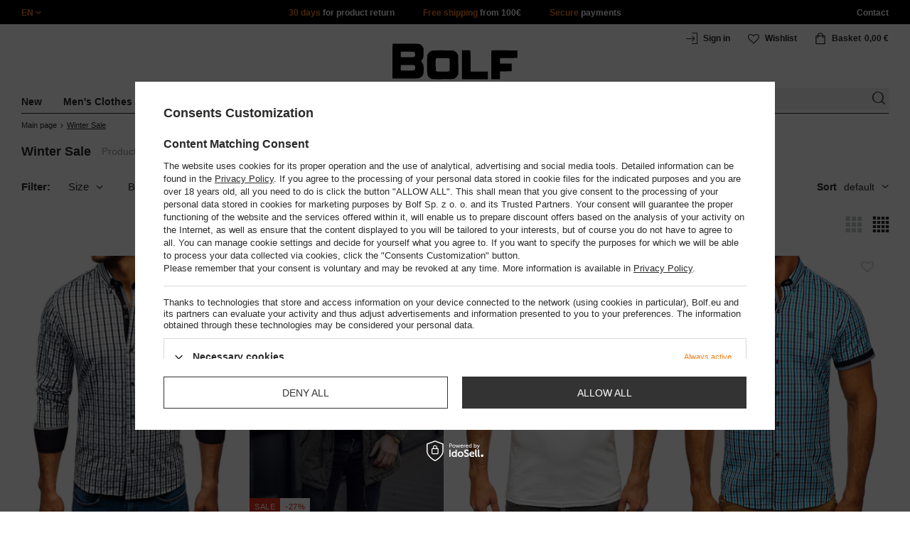

--- FILE ---
content_type: text/html; charset=utf-8
request_url: https://www.bolf.eu/eng_m_Winter-Sale-9293.html
body_size: 37854
content:
<!DOCTYPE html>
<html compo="true" lang="en" class="--en" ><head><meta name='viewport' content='initial-scale = 1.0, maximum-scale = 2.0, width=device-width'/><link rel="preload" as="image" fetchpriority="high" media="(max-width: 420px)" href="/hpeciai/95e05088d4066d1306e5efaa96a52618/eng_is_Mens-Long-Sleeve-Checkered-Vichy-Shirt-Black-Bolf-4712-44187jpg"><link rel="preload" as="image" fetchpriority="high" media="(min-width: 420.1px)" href="/hpeciai/7d49f1a414cd281ad5034c9d22671cb5/eng_il_Mens-Long-Sleeve-Checkered-Vichy-Shirt-Black-Bolf-4712-44187jpg"><link rel="preload" as="image" fetchpriority="high" media="(max-width: 420px)" href="/hpeciai/c9f6a8fead1d0adf381b545421d35a65/eng_is_Mens-Cotton-Winter-Parka-Jacket-Green-Bolf-1793-60645jpg"><link rel="preload" as="image" fetchpriority="high" media="(min-width: 420.1px)" href="/hpeciai/6fe047ce6b05b5f1809340a54f4f0b22/eng_il_Mens-Cotton-Winter-Parka-Jacket-Green-Bolf-1793-60645jpg"><meta http-equiv="Content-Type" content="text/html; charset=utf-8"><meta http-equiv="X-UA-Compatible" content="IE=edge"><title>Winter Sale</title><meta name="keywords" content="clothes fashion jackets shirts hoodies sweatshirts trousers men's online shop"><meta name="description" content="Winter Sale | "><link rel="icon" href="/gfx/eng/favicon.ico"><meta name="theme-color" content="#ef7f1a"><meta name="msapplication-navbutton-color" content="#ef7f1a"><meta name="apple-mobile-web-app-status-bar-style" content="#ef7f1a"><link rel="stylesheet" type="text/css" href="/gfx/eng/style.css.gzip?r=1760038249"><script>
                        var app_shop = {
                            urls: {
                                prefix: 'data="/gfx/'.replace('data="', '') + 'eng/',
                                graphql: '/graphql/v1/'
                            },
                            vars: {
                                priceType: 'gross'
                            },
                            txt: {},
                            fn: {},
                            fnrun: {},
                            files: [],
                            graphql: {}
                        };
                        app_shop.vars.lang = 'en';
                    </script><meta name="robots" content="INDEX,FOLLOW,NOODP"><meta name="rating" content="general"><meta name="Author" content="www.bolf.eu based on IdoSell - the best online selling solutions for your e-store (www.idosell.com/shop).">
<!-- Begin LoginOptions html -->

<style>
#client_new_social .service_item[data-name="service_Apple"]:before, 
#cookie_login_social_more .service_item[data-name="service_Apple"]:before,
.oscop_contact .oscop_login__service[data-service="Apple"]:before {
    display: block;
    height: 2.6rem;
    content: url('/gfx/standards/apple.svg?r=1743165583');
}
.oscop_contact .oscop_login__service[data-service="Apple"]:before {
    height: auto;
    transform: scale(0.8);
}
#client_new_social .service_item[data-name="service_Apple"]:has(img.service_icon):before,
#cookie_login_social_more .service_item[data-name="service_Apple"]:has(img.service_icon):before,
.oscop_contact .oscop_login__service[data-service="Apple"]:has(img.service_icon):before {
    display: none;
}
</style>

<!-- End LoginOptions html -->

<!-- Open Graph -->
<meta property="og:type" content="website"><meta property="og:url" content="https://www.bolf.eu/eng_m_Winter-Sale-9293.html
"><meta property="og:title" content="Winter Sale"><meta property="og:description" content="Winter Sale | "><meta property="og:site_name" content="www.bolf.eu"><meta property="og:locale" content="en_GB"><meta property="og:image" content="https://www.bolf.eu/hpeciai/273f10bcb9637c94c6998dd3b50d375c/pol_pl_Koszula-meska-w-krate-vichy-z-dlugim-rekawem-czarna-Bolf-4712-44187_16.jpg"><meta property="og:image:width" content="413"><meta property="og:image:height" content="550"><link rel="manifest" href="https://www.bolf.eu/data/include/pwa/13/manifest.json?t=3"><meta name="apple-mobile-web-app-capable" content="yes"><meta name="apple-mobile-web-app-status-bar-style" content="black"><meta name="apple-mobile-web-app-title" content="www.bolf.eu"><link rel="apple-touch-icon" href="/data/include/pwa/13/icon-128.png"><link rel="apple-touch-startup-image" href="/data/include/pwa/13/logo-512.png" /><meta name="msapplication-TileImage" content="/data/include/pwa/13/icon-144.png"><meta name="msapplication-TileColor" content="#2F3BA2"><meta name="msapplication-starturl" content="/"><script type="application/javascript">var _adblock = true;</script><script async src="/data/include/advertising.js"></script><script type="application/javascript">var statusPWA = {
                online: {
                    txt: "Connected to the Internet",
                    bg: "#5fa341"
                },
                offline: {
                    txt: "No Internet connection",
                    bg: "#eb5467"
                }
            }</script><script async type="application/javascript" src="/ajax/js/pwa_online_bar.js?v=1&r=6"></script>
<!-- End Open Graph -->

<link rel="canonical" href="https://www.bolf.eu/eng_m_Winter-Sale-9293.html" />
<link rel="alternate" hreflang="en-GB" href="https://www.bolf.eu/eng_m_Winter-Sale-9293.html" />

<!-- Begin additional html or js -->


<!--1411|13|587| modified: 2024-07-31 16:44:38-->
<script>    function getCookie(cname) {
        let name = cname + "=";
        let decodedCookie = decodeURIComponent(document.cookie);
        let ca = decodedCookie.split(';');
        for (let i = 0; i < ca.length; i++) {
            let c = ca[i];
            while (c.charAt(0) == ' ') {
                c = c.substring(1);
            }
            if (c.indexOf(name) == 0) {
                return c.substring(name.length, c.length);
            }
        }
        return "";
    }
    cookie_zgody = getCookie('iai_cookie');
    if (cookie_zgody === "") {
        cookie_zgody = {
            marketing: "",
            analytics: ""
        };
    } else {
        cookie_zgody = JSON.parse(cookie_zgody);
    }


    if (cookie_zgody.marketing == true && cookie_zgody.analytics == true) {
        console.log('cookie działa');
    }</script>
<!--1455|13|587| modified: 2024-03-13 12:16:10-->
<style>
.iai_cookie__wrapper {
    border-top: 1px solid #dbdbdb;
    margin-top: 15px;
    padding-top: 15px;
}
</style>
<!--581|13|368| modified: 2021-08-26 09:55:02-->
<!-- i581 sALL c368 -->
<style>#filter_traits1274433049_1274433200_box{display:none !important}.logout_link{display:none !important}</style>
<!-- CSS dla opisu -->
<meta name="google-translate-customization" content="f60758c531c1fd3d-978b3871514d4b99-gff7a25143255f8c6-d">
</meta>
<style>#projector_vat_info{display:block;margin-bottom:3px}#search_paging_fix{clear:both;overflow:hidden;padding:10px 0 0;display:none}div.colors li a img{width:49px !important}#search_paging2{float:right;margin:0;font-size:0.917em;color:#666;padding:3px 0 0}#search_paging2 .previous{display:block;width:14px;height:14px;text-align:center;color:#000;background:url("/gfx/pol/page_nv.png?r=1396251456") 0 0 no-repeat #fff;float:left;overflow:hidden;line-height:50px}#search_paging2 .current{display:block;height:14px;text-align:center;color:#333;font-weight:700;float:left;text-decoration:none;padding:0 10px;border-right:1px solid #DDD}#search_paging2 .paging{display:block;height:14px;text-align:center;color:#666;float:left;cursor:pointer;text-decoration:none;padding:0 10px;border-right:1px solid #DDD}#search_paging2 .next{display:block;width:14px;height:14px;text-align:center;color:#000;background:url("/gfx/pol/page_nv.png?r=1396251456") -14px 0 no-repeat #fff;float:left;margin-left:-1px;cursor:pointer;overflow:hidden;line-height:50px}#search_paging2 .gap{display:block;height:14px;text-align:center;float:left;text-decoration:none;padding:0 10px;border-right:1px solid #DDD}#menu_button3 #main_hotspot_zone1 img{width:auto !important}</style>
<!-- CSS dla opisu - end -->
<!-- i581 sALL c368 - end -->
<!--1269|13|368| modified: 2023-10-26 09:06:43-->
<style>
.menu_top__link img{
height: 22px;
}
 </style>
<!--918|13|481| modified: 2022-09-22 14:37:51-->
<!-- i918 c481 -->
<style>
.sm-webpush #consentForm img {
	width: auto !important;
	height: auto !important;
}
.sm-webpush #consentForm div {
	text-align: center !important;
}

.sm-webpush #consentForm p.ng-binding {
	text-align: left !important;
}

.sm-webpush #consentForm > div {
	flex-direction: column !important;
}

.sm-webpush #consentForm > div:first-child > div:nth-child(2) {
min-height: auto !important;
}

.sm-webpush.animated.slideInDown {
    width: 400px!important;
}

.sm-webpush #consentForm > div button {
    margin: 15px 0!important;
}

div#web-push-footer {
    display: none;
}
</style>
<!-- i918 c481 - end -->
<!--1462|13|529| modified: 2024-09-10 13:47:52-->
<script>const sizesJson = { 'sizes': [ { 'id': '169', 'name': '17', }, { 'id': '170', 'name': '17,5', }, { 'id': '171', 'name': '18', }, { 'id': '172', 'name': '18,5', }, { 'id': '173', 'name': '19', }, { 'id': '174', 'name': '19,5', }, { 'id': '175', 'name': '20', }, { 'id': '176', 'name': '21', }, { 'id': '178', 'name': '22', }, { 'id': '179', 'name': '23', }, { 'id': '180', 'name': '60', }, { 'id': '181', 'name': '20euro', }, { 'id': '182', 'name': '30euro', }, { 'id': '183', 'name': '50euro', }, { 'id': '184', 'name': '100euro', }, { 'id': '185', 'name': '200euro', }, { 'id': '192', 'name': 'OS', }, { 'id': '195', 'name': '£15', }, { 'id': '196', 'name': '£25', }, { 'id': '197', 'name': '£40', }, { 'id': '198', 'name': '£85', }, { 'id': '199', 'name': '£170', }, { 'id': '200', 'name': '650 ГРН', }, { 'id': '201', 'name': '1300 ГРН', }, { 'id': '202', 'name': '2000 ГРН', }, { 'id': '203', 'name': '3000 ГРН', }, { 'id': '204', 'name': '6500 ГРН', }, { 'id': '239', 'name': '415', }, { 'id': '240', 'name': '414', }, { 'id': '241', 'name': '412', }, { 'id': '242', 'name': '417', }, { 'id': '243', 'name': '413', }, { 'id': '244', 'name': '411', }, { 'id': '245', 'name': '410', }, { 'id': '246', 'name': '416', }, { 'id': '247', 'name': 'uniw', }, { 'id': '258', 'name': '25_euro', }, { 'id': '259', 'name': '50_euro', }, { 'id': '260', 'name': '100_euro', }, { 'id': '261', 'name': '5000huf', }, { 'id': '262', 'name': '10000huf', }, { 'id': '263', 'name': '20000huf', }, { 'id': '275', 'name': '30 ml', }, { 'id': '276', 'name': '35 ml', }, { 'id': '277', 'name': '€20', }, { 'id': '278', 'name': '€30', }, { 'id': '279', 'name': '€100', }, { 'id': '89', 'name': 'Uniwersalny', }, { 'id': 'uniw', 'name': 'Uniwersalnу', }, { 'id': '1', 'name': 'XXS', }, { 'id': '2', 'name': 'XS', }, { 'id': '301', 'name': 'XS/S', }, { 'id': 'V', 'name': 'S/M', }, { 'id': 'W', 'name': 'M/L', }, { 'id': '3', 'name': 'S', }, { 'id': '4', 'name': 'M', }, { 'id': '5', 'name': 'L', }, { 'id': 'Y', 'name': 'L/XL', }, { 'id': '6', 'name': 'XL', }, { 'id': 'Z', 'name': 'XL/2XL', }, { 'id': '7', 'name': '2XL', }, { 'id': '39', 'name': '2XL/3XL', }, { 'id': '8', 'name': '3XL', }, { 'id': '9', 'name': '4XL', }, { 'id': '27', 'name': '5XL', }, { 'id': 'X', 'name': '6XL', }, { 'id': '159', 'name': '7XL', }, { 'id': '160', 'name': '8XL', }, { 'id': '307', 'name': '9XL', }, { 'id': '140', 'name': 'r140', }, { 'id': '146', 'name': 'r146', }, { 'id': '152', 'name': 'r152', }, { 'id': '158', 'name': 'r158', }, { 'id': '164', 'name': 'r164', }, { 'id': '29', 'name': '8', }, { 'id': '28', 'name': '10', }, { 'id': '30', 'name': '12', }, { 'id': '31', 'name': '14', }, { 'id': '38', 'name': '16', }, { 'id': '40', 'name': 'r46', }, { 'id': '41', 'name': 'r48', }, { 'id': '42', 'name': 'r50', }, { 'id': '43', 'name': 'r52', }, { 'id': '44', 'name': 'r54', }, { 'id': '45', 'name': 'r56', }, { 'id': '46', 'name': 'r58', }, { 'id': '47', 'name': 'r60', }, { 'id': 'U', 'name': 'Rozmiar-1', }, { 'id': '48', 'name': 'LOT', }, { 'id': '49', 'name': 'r30', }, { 'id': '50', 'name': 'r32', }, { 'id': '51', 'name': 'r34', }, { 'id': '52', 'name': 'r36', }, { 'id': '53', 'name': 'r38', }, { 'id': '55', 'name': 'S29', }, { 'id': '56', 'name': 'S30', }, { 'id': '58', 'name': 'S32', }, { 'id': '59', 'name': 'S33', }, { 'id': '60', 'name': 'S34', }, { 'id': '61', 'name': 'S36', }, { 'id': '143', 'name': '25', }, { 'id': '10', 'name': '26', }, { 'id': '11', 'name': '30/33', }, { 'id': '12', 'name': '31/33', }, { 'id': '13', 'name': '32/33', }, { 'id': '14', 'name': '33/33', }, { 'id': '15', 'name': '34/33', }, { 'id': '16', 'name': '35/33', }, { 'id': '17', 'name': '36/33', }, { 'id': '34', 'name': '29/34', }, { 'id': '35', 'name': '30/34', }, { 'id': '36', 'name': '31/34', }, { 'id': '37', 'name': '32/34', }, { 'id': '62', 'name': '33/34', }, { 'id': '63', 'name': '34/34', }, { 'id': '64', 'name': '27', }, { 'id': '65', 'name': '36/34', }, { 'id': '70', 'name': '38/34', }, { 'id': '142', 'name': '40/34', }, { 'id': '71', 'name': '38/33', }, { 'id': '90', 'name': '28', }, { 'id': '57', 'name': '29', }, { 'id': '74', 'name': '30', }, { 'id': '78', 'name': '31', }, { 'id': '75', 'name': '32', }, { 'id': '76', 'name': '33', }, { 'id': '77', 'name': '34', }, { 'id': '148', 'name': '35', }, { 'id': '72', 'name': '36', }, { 'id': '91', 'name': '38', }, { 'id': '207', 'name': '39', }, { 'id': '80', 'name': '29/32', }, { 'id': '81', 'name': '30/32', }, { 'id': '82', 'name': '31/32', }, { 'id': '69', 'name': '32/32', }, { 'id': '83', 'name': '33/32', }, { 'id': '84', 'name': '34/32', }, { 'id': '86', 'name': '35/32', }, { 'id': '85', 'name': '36/32', }, { 'id': '87', 'name': '37/32', }, { 'id': '88', 'name': '38/32', }, { 'id': '257', 'name': '28/42', }, { 'id': '135', 'name': '30/44', }, { 'id': '136', 'name': '32/46', }, { 'id': '137', 'name': '34/48', }, { 'id': '138', 'name': '36/50', }, { 'id': '139', 'name': '38/52', }, { 'id': '141', 'name': '40/54', }, { 'id': '144', 'name': 'W28 L32', }, { 'id': '145', 'name': 'W29 L32', }, { 'id': '161', 'name': 'W30 L32', }, { 'id': '162', 'name': 'W31 L32', }, { 'id': '163', 'name': 'W32 L32', }, { 'id': '165', 'name': 'W33 L32', }, { 'id': '166', 'name': 'W34 L32', }, { 'id': '206', 'name': 'W35 L32', }, { 'id': '167', 'name': 'W36 L32', }, { 'id': '194', 'name': 'W38 L32', }, { 'id': '248', 'name': '40/33', }, { 'id': '249', 'name': '42/33', }, { 'id': '264', 'name': 'W29 L34', }, { 'id': '265', 'name': 'W30 L34', }, { 'id': '266', 'name': 'W28 L34', }, { 'id': '267', 'name': 'W31 L34', }, { 'id': '268', 'name': 'W32 L34', }, { 'id': '269', 'name': 'W33 L34', }, { 'id': '270', 'name': 'W34 L34', }, { 'id': '271', 'name': 'W35 L34', }, { 'id': '272', 'name': 'W36 L34', }, { 'id': '273', 'name': 'W37 L34', }, { 'id': '274', 'name': 'W38 L34', }, { 'id': '286', 'name': '28/XS', }, { 'id': '287', 'name': '29/S', }, { 'id': '288', 'name': '30/S', }, { 'id': '289', 'name': '31/M', }, { 'id': '290', 'name': '32/M', }, { 'id': '291', 'name': '33/L', }, { 'id': '292', 'name': '34/L', }, { 'id': '293', 'name': '35/XL', }, { 'id': '294', 'name': '36/XL', }, { 'id': '295', 'name': '37/2XL', }, { 'id': '296', 'name': '38/2XL', }, { 'id': '298', 'name': '39/3XL', }, { 'id': '297', 'name': '40/3XL', }, { 'id': '299', 'name': '42/3XL', }, { 'id': '300', 'name': '41/3XL', }, { 'id': '147', 'name': 'Rozmiar lоsowy', }, { 'id': '302', 'name': '35-38', }, { 'id': '303', 'name': '35-39', }, { 'id': '305', 'name': '35-41', }, { 'id': '284', 'name': '36-38', }, { 'id': '304', 'name': '38-42', }, { 'id': '285', 'name': '39-41', }, { 'id': '149', 'name': '39-42', }, { 'id': '253', 'name': '40-41', }, { 'id': '308', 'name': '40-42', }, { 'id': '306', 'name': '40-43', }, { 'id': '250', 'name': '40-46', }, { 'id': '255', 'name': '41-43', }, { 'id': '151', 'name': '41-44', }, { 'id': '251', 'name': '41-46', }, { 'id': '252', 'name': '41-47', }, { 'id': '94', 'name': '42-44', }, { 'id': '150', 'name': '43-46', }, { 'id': '256', 'name': '44-46', }, { 'id': '254', 'name': '45-46', }, { 'id': '153', 'name': '100 RON', }, { 'id': '154', 'name': '200 RON', }, { 'id': '157', 'name': '300 RON', }, { 'id': '155', 'name': 'rabat_500', }, { 'id': '156', 'name': 'rabat_1000', }, { 'id': '18', 'name': '35,0', }, { 'id': '22', 'name': '35,5', }, { 'id': '19', 'name': '36,0', }, { 'id': '20', 'name': '36,5', }, { 'id': '21', 'name': '37,0', }, { 'id': 'A', 'name': '37.5', }, { 'id': 'B', 'name': '38,0', }, { 'id': 'C', 'name': '38.5', }, { 'id': 'D', 'name': '39,0', }, { 'id': 'E', 'name': '39.5', }, { 'id': 'F', 'name': '40', }, { 'id': 'G', 'name': '40.5', }, { 'id': 'H', 'name': '41', }, { 'id': 'I', 'name': '41.5', }, { 'id': 'J', 'name': '42', }, { 'id': 'K', 'name': '42.5', }, { 'id': 'L', 'name': '43', }, { 'id': 'M', 'name': '43.5', }, { 'id': 'N', 'name': '44', }, { 'id': 'O', 'name': '44.5', }, { 'id': 'P', 'name': '45', }, { 'id': 'Q', 'name': '45.5', }, { 'id': 'R', 'name': '46', }, { 'id': 'S', 'name': '46.5', }, { 'id': 'T', 'name': '47', }, { 'id': '54', 'name': 'ROZMIAR', }, { 'id': '208', 'name': '34,0', }, { 'id': '209', 'name': '33,0', }, { 'id': '210', 'name': '32,0', }, { 'id': '211', 'name': '31,0', }, { 'id': '212', 'name': '30,0', }, { 'id': '213', 'name': '29,0', }, { 'id': '214', 'name': '28,0', }, { 'id': '215', 'name': '27,0', }, { 'id': '216', 'name': '26,0', }, { 'id': '217', 'name': '25,0', }, { 'id': '218', 'name': '20,0', }, { 'id': '219', 'name': '21,0', }, { 'id': '220', 'name': '22,0', }, { 'id': '221', 'name': '23,0', }, { 'id': '222', 'name': '24,0', }, { 'id': '223', 'name': '80-86', }, { 'id': '224', 'name': '86-92', }, { 'id': '225', 'name': '92-98', }, { 'id': '226', 'name': '98-104', }, { 'id': '227', 'name': '104-110', }, { 'id': '228', 'name': '110-116', }, { 'id': '229', 'name': '116-122', }, { 'id': '230', 'name': '122-128', }, { 'id': '238', 'name': '128-134', }, { 'id': '231', 'name': '134-140', }, { 'id': '235', 'name': '140-146', }, { 'id': '232', 'name': '146-152', }, { 'id': '236', 'name': '152-158', }, { 'id': '233', 'name': '158-164', }, { 'id': '237', 'name': '164-170', }, { 'id': '234', 'name': '170-176', }, { 'id': '280', 'name': '146', }, { 'id': '281', 'name': '152', }, { 'id': '282', 'name': '158', }, { 'id': '283', 'name': '164', }, { 'id': '92', 'name': '85', }, { 'id': '32', 'name': '90', }, { 'id': '93', 'name': '95', }, { 'id': '23', 'name': '100', }, { 'id': '67', 'name': '105', }, { 'id': '25', 'name': '110', }, { 'id': '66', 'name': '115', }, { 'id': '24', 'name': '120', }, { 'id': '68', 'name': '125', }, { 'id': '33', 'name': '130', }, { 'id': '177', 'name': '135', }, { 'id': '26', 'name': '140', }, { 'id': '79', 'name': '150', }, { 'id': '95', 'name': 'S/46', }, { 'id': '96', 'name': 'M/48', }, { 'id': '99', 'name': 'L/50', }, { 'id': '97', 'name': 'XL/52', }, { 'id': '98', 'name': '2XL/54', }, { 'id': '133', 'name': '3XL/56', }, { 'id': '134', 'name': '4XL/58', }, { 'id': '168', 'name': '5XL/60', }, { 'id': '73', 'name': 'XXS/44', }, { 'id': '186', 'name': 'XS/46', }, { 'id': '187', 'name': 'S/48', }, { 'id': '188', 'name': 'M/50', }, { 'id': '189', 'name': 'L/52', }, { 'id': '190', 'name': 'XL/54', }, { 'id': '191', 'name': '2XL/56', }, { 'id': '193', 'name': '3XL/58', }, { 'id': '205', 'name': '4XL/60', }, ]}</script>
<!--1249|13|529| modified: 2024-09-10 13:47:52-->
<script>    document.addEventListener('DOMContentLoaded', () => {
        window.dataLayer = window.dataLayer || []

        function gtag() {
            dataLayer.push(arguments)
        }

        gtag('consent', 'default', {
            ad_storage: 'denied',
            ad_user_data: 'denied',
            ad_personalization: 'denied',
            analytics_storage: 'denied',
            wait_for_update: 2000,
        })
        const consent = () => {
            //if (cookie_zgody.marketing == true || cookie_zgody.analytics == true) {
            gtag('consent', 'update', {
                analytics_storage: cookie_zgody.analytics == true ? 'granted' : 'denied',
                ad_storage: cookie_zgody.marketing == true ? 'granted' : 'denied',
                ad_user_data: cookie_zgody.marketing == true ? 'granted' : 'denied',
                ad_personalization: cookie_zgody.marketing == true ? 'granted' : 'denied',
            })
            //}
        }

        const consentAfterLink = () => {
            const cookieLink = document.querySelector('a[href="#showCookiesConfiguration"]')
            cookieLink.addEventListener('click', () => {
                setTimeout(() => {
                    const cookieBtns = document.querySelectorAll('.iai_cookie__consentsActions a')
                    for (const cookieBtn of cookieBtns) {
                        cookieBtn.addEventListener('click', () => {
                            setTimeout(() => {
                                cookie_zgody = JSON.parse(Cookies.get('iai_cookie'))
                                consent()
                            }, 1000)
                        })
                    }
                }, 1000)
            })
        }
        consentAfterLink()

        const cookieBtns = document.querySelector('.iai_cookie__consentsActions ')
        if (cookieBtns) {
            cookieBtns.querySelectorAll('a').forEach(e => {
                e.addEventListener('click', () => {
                    setTimeout(() => {
                        cookie_zgody = JSON.parse(Cookies.get('iai_cookie'))
                        consent()
                    }, 1000)
                })
            })
        } else {
            consent()
        }
    })</script>
<!--1404|13|541| modified: 2024-10-07 08:22:47-->
<style>
.navbar-nav > li > .nav-link[title="Sale"] {
    color: #f00;
}
</style>
<!--1430|13|541| modified: 2024-10-07 08:22:47-->
<style>
.filters__block #filter_producer_content > li:not(#filter_producer_others_box)#filter_producer_1695969128_box{display:block;order:3;}
</style>
<!--1196|13|541| modified: 2025-11-05 13:25:02-->
<!-- i1196 c541 -->
<style>
   header .navbar-nav > li > .nav-link[title="Black Friday"] {
      color: #f00 !important;;
   }
   header .navbar-nav > li > .nav-link[title="Singles' Days"] {
      color: #f00;
   }


.navbar-nav .navbar-subsubnav > li.nav-item[data-id="11724"]>.nav-link{
  font-weight: 800 !important;
  font-family: arial;
}

@media(min-width:979px){
.menu_top{
  display: grid !important;
  grid-template-columns: minmax(max-content, 1fr) max-content minmax(max-content, 1fr);
}
}
@media(min-width:979px) and (max-width:1200px){
  .menu_top__item{
    padding: 0 10px !important;
  }
}
#links_footer_6 a[title="Hotline"] {display: none !important;}
</style>
<!--1466|13|541| modified: 2024-10-07 08:22:47-->
<style>
@media only screen and (max-width: 757px) {
    .search_categoriesdescription_sub #txt_bok {
        display: block !important;
    }
}
</style>
<!--1534|13|541-->
<style>
#search .product .label_icons span {
    text-transform: none
}
</style>
<!--1213|13|544| modified: 2021-09-15 14:40:44-->
<!-- i1213 s13 c544-->
<style>
.trusted_shops_footer {
display: none !important;
}
</style>
<!-- end i1213 s13 c544-->
<!--1215|13|545| modified: 2021-09-23 12:59:42-->
<meta name="facebook-domain-verification" content="gz6vl4q8u4l0rjquz8ch7que24t6ga" />
<!--1450|13|562| modified: 2025-12-19 15:31:09-->
<script>

    const today_banner = new Date();
    const start_banner = new Date('2025/07/04');
    const end_banner = new Date('2025/07/21 23:59:59');

    if (today_banner >= start_banner && today_banner <= end_banner) {

        const styleSkeletonBaner = `
            .banner_search_skeleton {
                display:block;
                //aspect-ratio: 32/5;
                aspect-ratio: 7.37 / 1;
                margin-top: 10px;
                width: 100%;
            }
            @media (max-width: 979px) {
                div.search_categoriesdescription_wrapper {
                    flex-wrap: wrap;
                }
                .search_categoriesdescription {
                    flex:1;
                    min-width:50%;
                }
            }
            @media (max-width: 757px) {
                .banner_search_skeleton {
                    aspect-ratio: 3.79/1;
                    //aspect-ratio: 4.79 / 1;
                }
                .search_categoriesdescription {
                    min-height: 28px;
                }
            }
            .search_categoriesdescription_banner_woman + .banner_search_skeleton,
            .search_categoriesdescription_banner_man + .banner_search_skeleton {
                display:none;
            }
        `;
        const styleSkeletonElement = document.createElement('style');
        styleSkeletonElement.textContent = styleSkeletonBaner;
        document.head.appendChild(styleSkeletonElement);

    }

    document.addEventListener('DOMContentLoaded', () => {
        
        const css = `<style>
            .search_categoriesdescription_banner_woman,
            .search_categoriesdescription_banner_man {
                //aspect-ratio: 32/5;
                aspect-ratio: 7.37 / 1;
                margin-top: 10px;
                background-size: contain;
                display: flex;
                justify-content: flex-end;
                align-items: flex-end;
                width:100%;
            }

            .search_categoriesdescription_banner_woman {
                background-image: url('/data/include/cms/kafelki/2023.04.05/banner_cat/Kategoria_1920_SHE_EU.jpg');
            }

            .search_categoriesdescription_banner_man {
                background-image: url('/data/include/cms/kafelki/2023.04.05/banner_cat/Kategoria_1920_MEN_EU.jpg');
            }

            .search_categoriesdescription_banner_woman a,
            .search_categoriesdescription_banner_man a {
                color: #d8ae4f;
                font-size: 12px;
                font-weight: 700;
                padding: 10px 10px;
                text-decoration: underline;
                display: block;
                width: 100%;
                height: 100%;
            }

            @media (max-width: 979px) {
                .search_categoriesdescription_banner_woman a {
                    padding: 5px 10px;
                }
            }

            @media (max-width: 757px) {
                .search_categoriesdescription_banner_woman {
                    background-image: url('/data/include/cms/kafelki/2023.04.05/banner_cat/Kategoria_757_SHE_EU.jpg');
                    aspect-ratio: 3.79/1;
                    //aspect-ratio: 4.79 / 1;
                }
            }

            @media (max-width: 757px) {
                .search_categoriesdescription_banner_man {
                    background-image: url('/data/include/cms/kafelki/2023.04.05/banner_cat/Kategoria_757_MEN_EU.jpg');
                    aspect-ratio: 3.79/1;
                    //aspect-ratio: 4.79 / 1;
                }
            }
        </style>`;

        if (today_banner >= start_banner && today_banner <= end_banner) {

            const sex_banner = document.body.classList.value;

            if (sex_banner.includes('woman_')) {
                document.body.insertAdjacentHTML('afterbegin', css);
                const bannerDesc = document.querySelector('.search_categoriesdescription_wrapper .banner_search_skeleton');
                if(bannerDesc) {
                    bannerDesc.insertAdjacentHTML('beforebegin', '<div class="search_categoriesdescription_banner_woman"><a href="/-20-ON-ALL-PRODUCTS-cterms-eng-2325.html"></a></div>');
                }

            } else if (sex_banner.includes('man_')) {
                document.body.insertAdjacentHTML('afterbegin', css);
                const bannerDesc = document.querySelector('.search_categoriesdescription_wrapper .banner_search_skeleton');
                if(bannerDesc) {
                    bannerDesc.insertAdjacentHTML('beforebegin', '<div class="search_categoriesdescription_banner_man"><a href="/-20-ON-ALL-PRODUCTS-cterms-eng-2325.html"></a></div>');
                }
            }

        }

    });

</script>
<!--1293|13|569| modified: 2023-03-23 09:42:10-->
<link rel="stylesheet" href="https://glosler.com/generator/hit_cenowy/style.css">
<!--1428|13|592| modified: 2023-10-26 10:26:05-->
<style>
    div#regulamin {
        position: relative;
        z-index: 9;
        width: 100%;
        background: #000;
        color: #fff;
        text-align: center;
        padding: 15px 35px;
        margin: 0 15px;
    }

    div#regulamin~div {
        margin-top: 10px!important;
    }

    #regulamin p {
        position: absolute;
        right: 10px;
        top: calc(50% - 13px);
        font-size: 20px;
        cursor: pointer;
    }

    #regulamin a {
        color: #ef7f1a;
        cursor: pointer;
    }

    #regulamin a:hover {
        text-decoration: underline;
    }

</style>
<script>/*
    document.addEventListener('DOMContentLoaded', () => {
        const body = document.querySelector('body');
        if (Cookies.get('new_terms') !== 'true' && (body.classList.contains('man_version') || body.classList.contains('woman_version'))) {
            const layout = document.getElementById('layout');

            layout.insertAdjacentHTML('afterbegin', '<div id="regulamin">Dear Customer, From 2023/10/16 we introduce amendments to the Regulations of our online store. You can read the new content of the Regulations here: <a href="https://www.denley.pl/data/include/cms/Terms/regulationsEU.pdf">regulations</a>.<br>The changes apply to services provided within the online store, payment services and parties collecting opinions about the services we provide.<p class="close">✖</p></div>');

            const close = document.querySelector('#regulamin .close');
            close.addEventListener('click', () => {
                document.getElementById('regulamin').style.display = 'none';
                document.querySelector('div#regulamin ~ div').style.marginTop = 0;
            });
            Cookies.set('new_terms', true, {
                expires: new Date("2023-10-16")
            })
        }


    });
*/
</script>

<!--1176|13|598| modified: 2024-05-22 14:18:19-->
<script src="https://cdnjs.cloudflare.com/ajax/libs/crypto-js/4.0.0/crypto-js.min.js" integrity="sha512-nOQuvD9nKirvxDdvQ9OMqe2dgapbPB7vYAMrzJihw5m+aNcf0dX53m6YxM4LgA9u8e9eg9QX+/+mPu8kCNpV2A==" crossorigin="anonymous"></script>
<!--1474|13|602| modified: 2025-04-28 07:39:11-->
<style>
.search_categoriesdescription p,
.search_categoriesdescription .desc_more {
    display: none;
}
</style>
<!--1481|13|602| modified: 2025-04-28 07:39:11-->
<script>(() => {
    const lang = document.querySelector('html').getAttribute('lang');

    const hrefLangElement = document.querySelector(`link[hreflang="${lang}"]`);
    const xDefaultElement = document.querySelector('link[hreflang="x-default"]');

    const mainHrefLinks = document.querySelectorAll('link[href*="main"]');
    mainHrefLinks.forEach(link => {
        const { href } = link;
        link.href = href.replace(/main-.*$/i, '');
    });

    if (hrefLangElement) hrefLangElement.remove();
    if (xDefaultElement) xDefaultElement.remove();
})();</script>
<!--1540|13|612| modified: 2025-09-23 04:10:20-->
<script>function onElementReady(selector, callback) {
console.log('działa observer');
  const elem = document.querySelector(selector);
  if (elem) {
    callback(elem);
    return;
  }

  const observer = new MutationObserver(() => {
    const elem = document.querySelector(selector);
    if (elem) {
      callback(elem);
      observer.disconnect();
    }
  });

  observer.observe(document.body, { childList: true, subtree: true });
}</script>
<!--1349|13|568| modified: 2025-11-03 10:47:06-->
<script>    (() => {
        const url = location.pathname;
        if (url.includes('-ukr-')) {
            const robots = document.querySelector('meta[name="robots"]');
            if (robots && !robots.content.toLowerCase().includes('noindex')) {
                document.querySelector('meta[name="robots"]').content = "NOINDEX,NOFOLLOW,NOODP";
            }
        }
        if (url.includes('firm-') || url.includes('cat-') || url.includes('-cterms-') || url.includes('order') || url.includes('basketedit')) {
            const robots = document.querySelector('meta[name="robots"]');
            if (robots && !robots.content.toLowerCase().includes('noindex')) {
                document.querySelector('meta[name="robots"]').content = "NOINDEX,NOFOLLOW,NOODP";
            } else {
                const firstMeta = document.querySelector('meta');
                const newRobots = createElement('meta');
                newRobots.name = 'robots';
                newRobots.content = "NOINDEX,NOFOLLOW,NOODP";
                newRobots.after(firstMeta);
            }
        }
        document.addEventListener("DOMContentLoaded", () => {
            const tree = app_shop.vars.menu_tree;
            if (tree === 5) {
                const robots = document.querySelector('meta[name="robots"]');
                if (robots && !robots.content.toLowerCase().includes('noindex')) {
                    document.querySelector('meta[name="robots"]').content = "NOINDEX,NOFOLLOW,NOODP";
                } else {
                    const firstMeta = document.querySelector('meta');
                    const newRobots = createElement('meta');
                    newRobots.name = 'robots';
                    newRobots.content = "NOINDEX,NOFOLLOW,NOODP";
                    newRobots.after(firstMeta);
                }
            }
        });
    })();</script>

<!-- End additional html or js -->
<script src="/gfx/eng/menu_javascript.js.gzip?r=1760038250"></script><script src="/gfx/eng/menu_tree4.js.gzip?r=1760038250"></script></head><body class=""><script>
                    var script = document.createElement('script');
                    script.src = app_shop.urls.prefix + 'envelope.js';

                    document.getElementsByTagName('body')[0].insertBefore(script, document.getElementsByTagName('body')[0].firstChild);
                </script><div id="container" class="search_page container"><header class="d-flex flex-wrap mx-md-n3 commercial_banner"><script class="ajaxLoad">
                app_shop.vars.vat_registered = "true";
                app_shop.vars.currency_format = "###,##0.00";
                
                    app_shop.vars.currency_before_value = false;
                
                    app_shop.vars.currency_space = true;
                
                app_shop.vars.symbol = "€";
                app_shop.vars.id= "EUR";
                app_shop.vars.baseurl = "http://www.bolf.eu/";
                app_shop.vars.sslurl= "https://www.bolf.eu/";
                app_shop.vars.curr_url= "%2Feng_m_Winter-Sale-9293.html";
                

                var currency_decimal_separator = ',';
                var currency_grouping_separator = ' ';

                
                    app_shop.vars.blacklist_extension = ["exe","com","swf","js","php"];
                
                    app_shop.vars.blacklist_mime = ["application/javascript","application/octet-stream","message/http","text/javascript","application/x-deb","application/x-javascript","application/x-shockwave-flash","application/x-msdownload"];
                
                    app_shop.urls.contact = "/contact-eng.html";
                

                    function getCookie(name) {
                            let value = `; ${document.cookie}`;
                            let parts = value.split(`; ${name}=`);
                            if (parts.length === 2) return parts.pop().split(';').shift();
                        }
                        let registerRedirect = getCookie('register_redirect');

                        document.cookie = "register_redirect=; expires=Thu, 01 Jan 1970 00:00:00 UTC; path=/;";
                        
                        app_shop.txt.registerRedirect = '/Thank-you-for-registering-clinks-eng-1817.html';
                        app_shop.txt.registerRedirectat = '';

                        if(location.hostname == 'bolf-at.iai-shop.com' || location.hostname == 'www.bolf.at') { if(app_shop.vars.lang == 'de') { app_shop.txt.registerRedirect = app_shop.txt.registerRedirectat; } } 

                        if(app_shop.txt.registerRedirect != '') {
                            if(registerRedirect) {

                                document.cookie = "register_redirect_url=" + location.pathname;

                                document.querySelector('body').classList.add('load-content', '--hide_all');

                                let goSite = registerRedirect == 'register2' ? '?goto=order1' : '?goto=login';

setTimeout(function() {
                                window.location.href = app_shop.txt.registerRedirect + goSite;
}, 200);

                            }
                        }
                    
                    </script><div id="viewType" style="display:none"></div><script>
var botPattern = "(googlebot\/|Googlebot-Mobile|Googlebot-Image|Google favicon|Mediapartners-Google|bingbot|slurp|java|wget|curl|Commons-HttpClient|Python-urllib|libwww|httpunit|nutch|phpcrawl|msnbot|jyxobot|FAST-WebCrawler|FAST Enterprise Crawler|biglotron|teoma|convera|seekbot|gigablast|exabot|ngbot|ia_archiver|GingerCrawler|webmon |httrack|webcrawler|grub.org|UsineNouvelleCrawler|antibot|netresearchserver|speedy|fluffy|bibnum.bnf|findlink|msrbot|panscient|yacybot|AISearchBot|IOI|ips-agent|tagoobot|MJ12bot|dotbot|woriobot|yanga|buzzbot|mlbot|yandexbot|purebot|Linguee Bot|Voyager|CyberPatrol|voilabot|baiduspider|citeseerxbot|spbot|twengabot|postrank|turnitinbot|scribdbot|page2rss|sitebot|linkdex|Adidxbot|blekkobot|ezooms|dotbot|Mail.RU_Bot|discobot|heritrix|findthatfile|europarchive.org|NerdByNature.Bot|sistrix crawler|ahrefsbot|Aboundex|domaincrawler|wbsearchbot|summify|ccbot|edisterbot|seznambot|ec2linkfinder|gslfbot|aihitbot|intelium_bot|facebookexternalhit|yeti|RetrevoPageAnalyzer|lb-spider|sogou|lssbot|careerbot|wotbox|wocbot|ichiro|DuckDuckBot|lssrocketcrawler|drupact|webcompanycrawler|acoonbot|openindexspider|gnam gnam spider|web-archive-net.com.bot|backlinkcrawler|coccoc|integromedb|content crawler spider|toplistbot|seokicks-robot|it2media-domain-crawler|ip-web-crawler.com|siteexplorer.info|elisabot|proximic|changedetection|blexbot|arabot|WeSEE:Search|niki-bot|CrystalSemanticsBot|rogerbot|360Spider|psbot|InterfaxScanBot|Lipperhey SEO Service|CC Metadata Scaper|g00g1e.net|GrapeshotCrawler|urlappendbot|brainobot|fr-crawler|binlar|SimpleCrawler|Livelapbot|Twitterbot|cXensebot|smtbot|bnf.fr_bot|A6-Indexer|ADmantX|Facebot|Twitterbot|OrangeBot|memorybot|AdvBot|MegaIndex|SemanticScholarBot|ltx71|nerdybot|xovibot|BUbiNG|Qwantify|archive.org_bot|Applebot|TweetmemeBot|crawler4j|findxbot|SemrushBot|yoozBot|lipperhey|y!j-asr|Domain Re-Animator Bot|AddThis|Chrome-Lighthouse)";
var re = new RegExp(botPattern, 'i').test(navigator.userAgent);
</script><script type="text/javascript">

            app_shop.vars.page_type = 'search';
            app_shop.vars.page_version = '';
                    app_shop.vars.menu_tree = 5;
                </script><script type="text/javascript">
                        app_shop.vars.currentCategoryID = parseInt('9293');
                    </script><div class="menu_top"><div class="menu_top__lang"><div class="menu_top__item"><a href="/data/include/cms/language_new.html?v1" id="lang-select" class="menu_top__link top_settings_lang"><span>en</span></a></div></div><div class="menu_top__left"><div class="menu_top__item"><a href="/contact-eng.html" target="_self" title="Contact" class="menu_top__link" >Contact</a></div></div><div class="menu_top__right"><div class="menu_top__item --menu4 --active"><span  title="30 days for product return" class="menu_top__link" ><img class="b-lazy" src="/gfx/custom/loader.gif?r=1760038022" alt="30 days for product return" title="30 days for product return" data-src="/data/gfx/eng/navigation/13_4_i_56399.svg"><span>30 days</span> for product return</span></div><div class="menu_top__item --menu4"><span  title="Free shipping from 100€" class="menu_top__link" ><img class="b-lazy" src="/gfx/custom/loader.gif?r=1760038022" alt="Free shipping from 100€" title="Free shipping from 100€" data-src="/data/gfx/eng/navigation/13_4_i_56400.svg"><span>Free shipping</span> from 100€</span></div><div class="menu_top__item --menu4"><span  title="Secure payments" class="menu_top__link" ><img class="b-lazy" src="/gfx/custom/loader.gif?r=1760038022" alt="Secure payments" title="Secure payments" data-src="/data/gfx/eng/navigation/13_4_i_61575.svg"><span>Secure</span> payments</span></div></div><div id="menu_settings" class="d-flex align-items-center justify-content-center justify-content-lg-end"><div class="open_trigger"><span class="d-none d-md-inline-block flag_txt"><i class="icon-truck"></i></span><div class="menu_settings_wrapper d-md-none"><div class="menu_settings_inline"><div class="menu_settings_header">
                                        Language and currency: 
                                    </div><div class="menu_settings_content"><span class="menu_settings_flag flag flag_eng"></span><strong class="menu_settings_value"><span class="menu_settings_language">en</span><span> | </span><span class="menu_settings_currency">€</span></strong></div></div><div class="menu_settings_inline"><div class="menu_settings_header">
                                        Delivery to: 
                                    </div><div class="menu_settings_content"><strong class="menu_settings_value">Poland</strong></div></div></div><i class="icon-angle-down d-none d-md-inline-block"></i></div><form action="https://www.bolf.eu/settings.php" method="post"><ul class="bg_alter"><li><div class="form-group"><label for="menu_settings_country">Delivery to</label><div class="select-after"><select class="form-control" name="country" id="menu_settings_country"><option value="1143020016">Austria</option><option value="1143020022">Belgium</option><option value="1143020033">Bulgaria</option><option value="1143020038">Croatia</option><option value="1143020041">Czech Republic</option><option value="1143020042">Denmark</option><option value="1143020051">Estonia</option><option value="1143020056">Finland</option><option value="1143020057">France</option><option value="1143020143">Germany</option><option value="1143020062">Greece</option><option value="1143020217">Hungary</option><option value="1143020220">Italy</option><option value="1143020118">Latvia</option><option value="1143020116">Lithuania</option><option value="1143020117">Luxembourg</option><option value="1143020076">Netherlands</option><option selected value="1143020003">Poland</option><option value="1143020163">Portugal</option><option value="1143020083">Republic of Ireland</option><option value="1143020169">Romania</option><option value="1143020182">Slovakia</option><option value="1143020183">Slovenia</option><option value="1143020075">Spain</option><option value="1143020193">Sweden</option></select></div></div></li><li class="buttons"><button class="btn --solid --large" type="submit">
                                        Apply changes
                                    </button></li></ul></form></div></div><div id="logo" class="col-md-4 d-flex"><a href="http://www.bolf.eu/" target="_self"><img src="/data/gfx/mask/eng/logo_13_big.svg" alt="bolf.eu" width="545" height="217"></a></div><div class="menu_basket_wrapper col-md-4"><a class="account_link d-none d-md-flex" href="https://www.bolf.eu/login.php" title="Sign in"><i class="icon-login"></i><span>Sign in</span></a><a class="wishes_link link" href="https://www.bolf.eu/basketedit.php?mode=2" rel="nofollow" title="Wishlist"><i class="icon-wishes"></i><span class="d-none d-md-inline wishes_count">Wishlist<span></span></span></a><div id="menu_basket"><a href="https://www.bolf.eu/basketedit.php?mode=1" title="Click here to go to the basket"><i class="icon-shopping-cart"></i><span class="d-none d-md-inline">Basket</span><strong>0,00 €</strong><span class="badge badge-important"></span></a><script>
                        app_shop.vars.cache_html = true;
                    </script><script>
                    app_shop.vars.gift_card_id = [47089, 88803, 88802];
                </script></div></div><script>
                        app_shop.vars.loyalty = app_shop.vars.loyalty || {};
                        </script><script>
                        app_shop.vars.loyalty.rebate = [];
                </script><nav id="menu_categories" class="col-md-9 px-0 px-md-3 wide"><button type="button" class="navbar-toggler" title="Menu"><i class="icon-reorder"></i></button><div class="navbar-collapse" id="menu_navbar"><ul id="version_menu_top"><li class="man_version active"><ul class="navbar-nav mx-md-n3"><li class="nav-item" rel="New"><span class="nav-link">New</span><ul class="navbar-subnav"><li class="nav-item"><a class="nav-link" href="/eng_m_New-2376.html" title="New" target="_self">New</a></li><li class="nav-item"><a class="nav-link" href="/eng_m_New-9708.html" title="New" target="_self">New</a></li></ul></li><li class="nav-item
                                        " rel="Men's Clothes"><a href="/eng_m_Mens-Clothes-2269.html" target="_self" title="Men's Clothes" class="nav-link" >Men's Clothes</a><ul class="navbar-subnav"><li class="nav-item"><img class="b-lazy --gfx_menu" src="/gfx/custom/loader.gif?r=1760038022" data-src="/data/gfx/eng/navigation/13_1_i_2271.jpg" alt="Jackets"><a class="nav-link" href="/eng_m_Mens-Clothes_Jackets-2271.html" title="Jackets" target="_self">Jackets</a><ul class="navbar-subsubnav"><li class="nav-item" data-id="2292"><a class="nav-link" href="/eng_m_Mens-Clothes_Jackets_Lightweight-Jackets-2292.html" title="Lightweight Jackets" target="_self">Lightweight Jackets</a></li><li class="nav-item" data-id="16286"><a class="nav-link" href="/eng_m_Mens-Clothes_Jackets_Quilted-Jackets-16286.html" title="Quilted Jackets" target="_self">Quilted Jackets</a></li><li class="nav-item" data-id="2293"><a class="nav-link" href="/eng_m_Mens-Clothes_Jackets_Leather-Jackets-2293.html" title="Leather Jackets" target="_self">Leather Jackets</a></li><li class="nav-item" data-id="7962"><a class="nav-link" href="/eng_m_Mens-Clothes_Jackets_Bomber-Jackets-7962.html" title="Bomber Jackets" target="_self">Bomber Jackets</a></li><li class="nav-item" data-id="14561"><a class="nav-link" href="/eng_m_Mens-Clothes_Jackets_Denim-Jackets-14561.html" title="Denim Jackets" target="_self">Denim Jackets</a></li><li class="nav-item" data-id="8012"><a class="nav-link" href="/eng_m_Mens-Clothes_Jackets_Elegant-Jackets-8012.html" title="Elegant Jackets" target="_self">Elegant Jackets</a></li><li class="nav-item" data-id="51434"><a class="nav-link" href="/eng_m_Mens-Clothes_Jackets_Baseball-Jackets-51434.html" title="Baseball Jackets" target="_self">Baseball Jackets</a></li><li class="nav-item" data-id="8013"><a class="nav-link" href="/eng_m_Mens-Clothes_Jackets_Softshell-Jackets-8013.html" title="Softshell Jackets" target="_self">Softshell Jackets</a></li><li class="nav-item" data-id="16288"><a class="nav-link" href="/eng_m_Mens-Clothes_Jackets_Rain-Jackets-16288.html" title="Rain Jackets" target="_self">Rain Jackets</a></li><li class="nav-item" data-id="8090"><a class="nav-link" href="/eng_m_Mens-Clothes_Jackets_Windbreaker-Jackets-8090.html" title="Windbreaker Jackets" target="_self">Windbreaker Jackets</a></li><li class="nav-item" data-id="7963"><a class="nav-link" href="/eng_m_Mens-Clothes_Jackets_Pilot-Jackets-7963.html" title="Pilot Jackets" target="_self">Pilot Jackets</a></li><li class="nav-item" data-id="2557"><a class="nav-link" href="/eng_m_Mens-Clothes_Jackets_Ski-Snowboard-Jackets-2557.html" title="Ski / Snowboard Jackets" target="_self">Ski / Snowboard Jackets</a></li><li class="nav-item" data-id="2294"><a class="nav-link" href="/eng_m_Mens-Clothes_Jackets_Winter-Jackets-2294.html" title="Winter Jackets" target="_self">Winter Jackets</a></li><li class="nav-item" data-id="16287"><a class="nav-link" href="/eng_m_Mens-Clothes_Jackets_Puffer-Jackets-16287.html" title="Puffer Jackets" target="_self">Puffer Jackets</a></li><li class="nav-item" data-id="7961"><a class="nav-link" href="/eng_m_Mens-Clothes_Jackets_Parka-Jackets-7961.html" title="Parka Jackets" target="_self">Parka Jackets</a></li><li class="nav-item" data-id="8011"><a class="nav-link" href="/eng_m_Mens-Clothes_Jackets_Down-Jackets-8011.html" title="Down Jackets" target="_self">Down Jackets</a></li><li class="nav-item" data-id="77212"><a class="nav-link" href="/eng_m_Mens-Clothes_Jackets_Sherpa-Jackets-77212.html" title="Sherpa Jackets" target="_self">Sherpa Jackets</a></li></ul></li><li class="nav-item"><img class="b-lazy --gfx_menu" src="/gfx/custom/loader.gif?r=1760038022" data-src="/data/gfx/eng/navigation/13_1_i_2272.jpg" alt="Coats"><a class="nav-link" href="/eng_m_Mens-Clothes_Coats-2272.html" title="Coats" target="_self">Coats</a><ul class="navbar-subsubnav"><li class="nav-item" data-id="2296"><a class="nav-link" href="/eng_m_Mens-Clothes_Coats_Winter-Coats-2296.html" title="Winter Coats" target="_self">Winter Coats</a></li><li class="nav-item" data-id="8165"><a class="nav-link" href="/eng_m_Mens-Clothes_Coats_Classic-8165.html" title="Classic" target="_self">Classic</a></li><li class="nav-item" data-id="16308"><a class="nav-link" href="/eng_m_Mens-Clothes_Coats_Long-Coats-16308.html" title="Long Coats" target="_self">Long Coats</a></li><li class="nav-item" data-id="16309"><a class="nav-link" href="/eng_m_Mens-Clothes_Coats_Short-Coats-16309.html" title="Short Coats" target="_self">Short Coats</a></li><li class="nav-item" data-id="16310"><a class="nav-link" href="/eng_m_Mens-Clothes_Coats_Double-breasted-Coats-16310.html" title="Double-breasted Coats" target="_self">Double-breasted Coats</a></li><li class="nav-item" data-id="16737"><a class="nav-link" href="/eng_m_Mens-Clothes_Coats_Single-breasted-Coats-16737.html" title="Single-breasted Coats" target="_self">Single-breasted Coats</a></li></ul></li><li class="nav-item"><img class="b-lazy --gfx_menu" src="/gfx/custom/loader.gif?r=1760038022" data-src="/data/gfx/eng/navigation/13_1_i_2278.jpg" alt="Gilets"><a class="nav-link" href="/eng_m_Mens-Clothes_Gilets-2278.html" title="Gilets" target="_self">Gilets</a><ul class="navbar-subsubnav"><li class="nav-item" data-id="16304"><a class="nav-link" href="/eng_m_Mens-Clothes_Gilets_Quilted-Gilets-16304.html" title="Quilted Gilets" target="_self">Quilted Gilets</a></li><li class="nav-item" data-id="16307"><a class="nav-link" href="/eng_m_Mens-Clothes_Gilets_Hooded-Gilets-16307.html" title="Hooded Gilets" target="_self">Hooded Gilets</a></li><li class="nav-item" data-id="16306"><a class="nav-link" href="/eng_m_Mens-Clothes_Gilets_Sport-Gilets-16306.html" title="Sport Gilets" target="_self">Sport Gilets</a></li><li class="nav-item" data-id="16305"><a class="nav-link" href="/eng_m_Mens-Clothes_Gilets_Puffer-Gillets-16305.html" title="Puffer Gillets" target="_self">Puffer Gillets</a></li></ul></li><li class="nav-item"><img class="b-lazy --gfx_menu" src="/gfx/custom/loader.gif?r=1760038022" data-src="/data/gfx/eng/navigation/13_1_i_2277.jpg" alt="Hoodies and Sweatshirts"><a class="nav-link" href="/eng_m_Mens-Clothes_Hoodies-and-Sweatshirts-2277.html" title="Hoodies and Sweatshirts" target="_self">Hoodies and Sweatshirts</a><ul class="navbar-subsubnav"><li class="nav-item" data-id="2303"><a class="nav-link" href="/eng_m_Mens-Clothes_Hoodies-and-Sweatshirts_Hoodies-2303.html" title="Hoodies" target="_self">Hoodies</a></li><li class="nav-item" data-id="2304"><a class="nav-link" href="/eng_m_Mens-Clothes_Hoodies-and-Sweatshirts_Sweatshirts-2304.html" title="Sweatshirts" target="_self">Sweatshirts</a></li><li class="nav-item" data-id="2346"><a class="nav-link" href="/eng_m_Mens-Clothes_Hoodies-and-Sweatshirts_Plain-2346.html" title="Plain" target="_self">Plain</a></li><li class="nav-item" data-id="2345"><a class="nav-link" href="/eng_m_Mens-Clothes_Hoodies-and-Sweatshirts_Printed-2345.html" title="Printed" target="_self">Printed</a></li><li class="nav-item" data-id="2356"><a class="nav-link" href="/eng_m_Mens-Clothes_Hoodies-and-Sweatshirts_Zipped-2356.html" title="Zipped" target="_self">Zipped</a></li><li class="nav-item" data-id="42224"><a class="nav-link" href="/eng_m_Mens-Clothes_Hoodies-and-Sweatshirts_Stand-Up-Sweatshirts-42224.html" title="Stand Up Sweatshirts" target="_self">Stand Up Sweatshirts</a></li><li class="nav-item" data-id="57742"><a class="nav-link" href="/eng_m_Mens-Clothes_Hoodies-and-Sweatshirts_Kangaroo-Hoodies-57742.html" title="Kangaroo Hoodies" target="_self">Kangaroo Hoodies</a></li></ul></li><li class="nav-item"><img class="b-lazy --gfx_menu" src="/gfx/custom/loader.gif?r=1760038022" data-src="/data/gfx/eng/navigation/13_1_i_2310.jpg" alt="Long Sleeve Tops"><a class="nav-link" href="/eng_m_Mens-Clothes_Long-Sleeve-Tops-2310.html" title="Long Sleeve Tops" target="_self">Long Sleeve Tops</a><ul class="navbar-subsubnav"><li class="nav-item" data-id="2333"><a class="nav-link" href="/eng_m_Mens-Clothes_Long-Sleeve-Tops_Printed-2333.html" title="Printed" target="_self">Printed</a></li><li class="nav-item" data-id="2334"><a class="nav-link" href="/eng_m_Mens-Clothes_Long-Sleeve-Tops_Plain-2334.html" title="Plain" target="_self">Plain</a></li><li class="nav-item" data-id="45072"><a class="nav-link" href="/eng_m_Mens-Clothes_Long-Sleeve-Tops_V-neck-45072.html" title="V-neck" target="_self">V-neck</a></li><li class="nav-item" data-id="45473"><a class="nav-link" href="/eng_m_Mens-Clothes_Long-Sleeve-Tops_Buttoned-45473.html" title="Buttoned" target="_self">Buttoned</a></li></ul></li><li class="nav-item"><img class="b-lazy --gfx_menu" src="/gfx/custom/loader.gif?r=1760038022" data-src="/data/gfx/eng/navigation/13_1_i_2275.jpg" alt="Trousers"><a class="nav-link" href="/eng_m_Mens-Clothes_Trousers-2275.html" title="Trousers" target="_self">Trousers</a><ul class="navbar-subsubnav"><li class="nav-item" data-id="2311"><a class="nav-link" href="/eng_m_Mens-Clothes_Trousers_Jeans-2311.html" title="Jeans" target="_self">Jeans</a></li><li class="nav-item" data-id="2299"><a class="nav-link" href="/eng_m_Mens-Clothes_Trousers_Sweatpants-2299.html" title="Sweatpants" target="_self">Sweatpants</a></li><li class="nav-item" data-id="2352"><a class="nav-link" href="/eng_m_Mens-Clothes_Trousers_Joggers-2352.html" title="Joggers" target="_self">Joggers</a></li><li class="nav-item" data-id="2328"><a class="nav-link" href="/eng_m_Mens-Clothes_Trousers_Cargo-2328.html" title="Cargo" target="_self">Cargo</a></li><li class="nav-item" data-id="2300"><a class="nav-link" href="/eng_m_Mens-Clothes_Trousers_Textile-Trousers-2300.html" title="Textile Trousers" target="_self">Textile Trousers</a></li><li class="nav-item" data-id="2558"><a class="nav-link" href="/eng_m_Mens-Clothes_Trousers_Formal-2558.html" title="Formal" target="_self">Formal</a></li><li class="nav-item" data-id="2313"><a class="nav-link" href="/eng_m_Mens-Clothes_Trousers_Chinos-2313.html" title="Chinos" target="_self">Chinos</a></li><li class="nav-item" data-id="2327"><a class="nav-link" href="/eng_m_Mens-Clothes_Trousers_Baggy-2327.html" title="Baggy" target="_self">Baggy</a></li><li class="nav-item" data-id="2368"><a class="nav-link" href="/eng_m_Mens-Clothes_Trousers_Camo-2368.html" title="Camo" target="_self">Camo</a></li><li class="nav-item" data-id="16294"><a class="nav-link" href="/eng_m_Mens-Clothes_Trousers_Ripped-Pants-16294.html" title="Ripped Pants" target="_self">Ripped Pants</a></li><li class="nav-item" data-id="16297"><a class="nav-link" href="/eng_m_Mens-Clothes_Trousers_Slim-Fit-Pants-16297.html" title="Slim Fit Pants" target="_self">Slim Fit Pants</a></li><li class="nav-item" data-id="16298"><a class="nav-link" href="/eng_m_Mens-Clothes_Trousers_Ribbed-Pants-16298.html" title="Ribbed Pants" target="_self">Ribbed Pants</a></li><li class="nav-item" data-id="16299"><a class="nav-link" href="/eng_m_Mens-Clothes_Trousers_Skinny-Fit-Pants-16299.html" title="Skinny Fit Pants" target="_self">Skinny Fit Pants</a></li></ul></li><li class="nav-item"><img class="b-lazy --gfx_menu" src="/gfx/custom/loader.gif?r=1760038022" data-src="/data/gfx/eng/navigation/13_1_i_2281.jpg" alt="Tracksuits"><a class="nav-link" href="/eng_m_Mens-Clothes_Tracksuits-2281.html" title="Tracksuits" target="_self">Tracksuits</a><ul class="navbar-subsubnav"><li class="nav-item" data-id="63098"><a class="nav-link" href="/eng_m_Mens-Clothes_Tracksuits_Printed-63098.html" title="Printed" target="_self">Printed</a></li><li class="nav-item" data-id="63099"><a class="nav-link" href="/eng_m_Mens-Clothes_Tracksuits_Basic-63099.html" title="Basic" target="_self">Basic</a></li><li class="nav-item" data-id="63100"><a class="nav-link" href="/eng_m_Mens-Clothes_Tracksuits_Velour-63100.html" title="Velour" target="_self">Velour</a></li></ul></li><li class="nav-item"><img class="b-lazy --gfx_menu" src="/gfx/custom/loader.gif?r=1760038022" data-src="/data/gfx/eng/navigation/13_1_i_2270.jpg" alt="Shirts"><a class="nav-link" href="/eng_m_Mens-Clothes_Shirts-2270.html" title="Shirts" target="_self">Shirts</a><ul class="navbar-subsubnav"><li class="nav-item" data-id="2289"><a class="nav-link" href="/eng_m_Mens-Clothes_Shirts_Long-Sleeve-2289.html" title="Long Sleeve" target="_self">Long Sleeve</a></li><li class="nav-item" data-id="2290"><a class="nav-link" href="/eng_m_Mens-Clothes_Shirts_Short-Sleeve-2290.html" title="Short Sleeve" target="_self">Short Sleeve</a></li><li class="nav-item" data-id="2358"><a class="nav-link" href="/eng_m_Mens-Clothes_Shirts_Formal-2358.html" title="Formal" target="_self">Formal</a></li><li class="nav-item" data-id="2362"><a class="nav-link" href="/eng_m_Mens-Clothes_Shirts_Denim-2362.html" title="Denim" target="_self">Denim</a></li><li class="nav-item" data-id="2361"><a class="nav-link" href="/eng_m_Mens-Clothes_Shirts_Flannel-2361.html" title="Flannel" target="_self">Flannel</a></li><li class="nav-item" data-id="2357"><a class="nav-link" href="/eng_m_Mens-Clothes_Shirts_Plain-2357.html" title="Plain" target="_self">Plain</a></li><li class="nav-item" data-id="2363"><a class="nav-link" href="/eng_m_Mens-Clothes_Shirts_Pattern-2363.html" title="Pattern" target="_self">Pattern</a></li><li class="nav-item" data-id="2364"><a class="nav-link" href="/eng_m_Mens-Clothes_Shirts_Checked-2364.html" title="Checked" target="_self">Checked</a></li><li class="nav-item" data-id="2365"><a class="nav-link" href="/eng_m_Mens-Clothes_Shirts_Striped-2365.html" title="Striped" target="_self">Striped</a></li><li class="nav-item" data-id="16323"><a class="nav-link" href="/eng_m_Mens-Clothes_Shirts_Stand-up-16323.html" title="Stand-up" target="_self">Stand-up</a></li></ul></li><li class="nav-item"><img class="b-lazy --gfx_menu" src="/gfx/custom/loader.gif?r=1760038022" data-src="/data/gfx/eng/navigation/13_1_i_2274.jpg" alt="Suit Jackets"><a class="nav-link" href="/eng_m_Mens-Clothes_Suit-Jackets-2274.html" title="Suit Jackets" target="_self">Suit Jackets</a><ul class="navbar-subsubnav"><li class="nav-item" data-id="2353"><a class="nav-link" href="/eng_m_Mens-Clothes_Suit-Jackets_Elegant-2353.html" title="Elegant" target="_self">Elegant</a></li><li class="nav-item" data-id="2354"><a class="nav-link" href="/eng_m_Mens-Clothes_Suit-Jackets_Casual-2354.html" title="Casual" target="_self">Casual</a></li><li class="nav-item" data-id="16313"><a class="nav-link" href="/eng_m_Mens-Clothes_Suit-Jackets_Checkered-Suit-Jackets-16313.html" title="Checkered Suit Jackets" target="_self">Checkered Suit Jackets</a></li></ul></li><li class="nav-item"><img class="b-lazy --gfx_menu" src="/gfx/custom/loader.gif?r=1760038022" data-src="/data/gfx/eng/navigation/13_1_i_2370.jpg" alt="Suits"><a class="nav-link" href="/eng_m_Mens-Clothes_Suits-2370.html" title="Suits" target="_self">Suits</a><ul class="navbar-subsubnav"><li class="nav-item" data-id="76772"><a class="nav-link" href="/eng_m_Mens-Clothes_Suits_Basic-Suits-76772.html" title="Basic Suits" target="_self">Basic Suits</a></li></ul></li><li class="nav-item"><img class="b-lazy --gfx_menu" src="/gfx/custom/loader.gif?r=1760038022" data-src="/data/gfx/eng/navigation/13_1_i_2280.jpg" alt="Jumpers"><a class="nav-link" href="/eng_m_Mens-Clothes_Jumpers-2280.html" title="Jumpers" target="_self">Jumpers</a><ul class="navbar-subsubnav"><li class="nav-item" data-id="2355"><a class="nav-link" href="/eng_m_Mens-Clothes_Jumpers_No-Zip-2355.html" title="No Zip" target="_self">No Zip</a></li><li class="nav-item" data-id="2341"><a class="nav-link" href="/eng_m_Mens-Clothes_Jumpers_Zipped-Buttoned-2341.html" title="Zipped / Buttoned" target="_self">Zipped / Buttoned</a></li><li class="nav-item" data-id="13899"><a class="nav-link" href="/eng_m_Mens-Clothes_Jumpers_Polo-Neck-Jumpers-13899.html" title="Polo Neck Jumpers" target="_self">Polo Neck Jumpers</a></li><li class="nav-item" data-id="2342"><a class="nav-link" href="/eng_m_Mens-Clothes_Jumpers_Sweater-Vests-2342.html" title="Sweater Vests" target="_self">Sweater Vests</a></li><li class="nav-item" data-id="2344"><a class="nav-link" href="/eng_m_Mens-Clothes_Jumpers_V-neck-2344.html" title="V-neck" target="_self">V-neck</a></li><li class="nav-item" data-id="15577"><a class="nav-link" href="/eng_m_Mens-Clothes_Jumpers_Stand-up-15577.html" title="Stand up" target="_self">Stand up</a></li><li class="nav-item" data-id="2343"><a class="nav-link" href="/eng_m_Mens-Clothes_Jumpers_Hooded-2343.html" title="Hooded" target="_self">Hooded</a></li><li class="nav-item" data-id="2339"><a class="nav-link" href="/eng_m_Mens-Clothes_Jumpers_Classic-2339.html" title="Classic" target="_self">Classic</a></li><li class="nav-item" data-id="2340"><a class="nav-link" href="/eng_m_Mens-Clothes_Jumpers_Patterned-2340.html" title="Patterned" target="_self">Patterned</a></li></ul></li><li class="nav-item"><img class="b-lazy --gfx_menu" src="/gfx/custom/loader.gif?r=1760038022" data-src="/data/gfx/eng/navigation/13_1_i_2282.jpg" alt="T-shirts"><a class="nav-link" href="/eng_m_Mens-Clothes_T-shirts-2282.html" title="T-shirts" target="_self">T-shirts</a><ul class="navbar-subsubnav"><li class="nav-item" data-id="2335"><a class="nav-link" href="/eng_m_Mens-Clothes_T-shirts_Printed-2335.html" title="Printed" target="_self">Printed</a></li><li class="nav-item" data-id="2336"><a class="nav-link" href="/eng_m_Mens-Clothes_T-shirts_Plain-2336.html" title="Plain" target="_self">Plain</a></li><li class="nav-item" data-id="2337"><a class="nav-link" href="/eng_m_Mens-Clothes_T-shirts_Tank-Tops-2337.html" title="Tank Tops" target="_self">Tank Tops</a></li><li class="nav-item" data-id="14536"><a class="nav-link" href="/eng_m_Mens-Clothes_T-shirts_Hoodie-T-shirt-14536.html" title="Hoodie T-shirt" target="_self">Hoodie T-shirt</a></li><li class="nav-item" data-id="2338"><a class="nav-link" href="/eng_m_Mens-Clothes_T-shirts_V-neck-2338.html" title="V-neck" target="_self">V-neck</a></li><li class="nav-item" data-id="16291"><a class="nav-link" href="/eng_m_Mens-Clothes_T-shirts_Military-T-shirts-16291.html" title="Military T-shirts" target="_self">Military T-shirts</a></li><li class="nav-item" data-id="16292"><a class="nav-link" href="/eng_m_Mens-Clothes_T-shirts_Cotton-T-shirts-16292.html" title="Cotton T-shirts" target="_self">Cotton T-shirts</a></li><li class="nav-item" data-id="33627"><a class="nav-link" href="/eng_m_Mens-Clothes_T-shirts_Gym-T-shirts-33627.html" title="Gym T-shirts" target="_self">Gym T-shirts</a></li></ul></li><li class="nav-item"><img class="b-lazy --gfx_menu" src="/gfx/custom/loader.gif?r=1760038022" data-src="/data/gfx/eng/navigation/13_1_i_2273.jpg" alt="Polo Shirts"><a class="nav-link" href="/eng_m_Mens-Clothes_Polo-Shirts-2273.html" title="Polo Shirts" target="_self">Polo Shirts</a><ul class="navbar-subsubnav"><li class="nav-item" data-id="2542"><a class="nav-link" href="/eng_m_Mens-Clothes_Polo-Shirts_Long-Sleeve-2542.html" title="Long Sleeve" target="_self">Long Sleeve</a></li><li class="nav-item" data-id="2574"><a class="nav-link" href="/eng_m_Mens-Clothes_Polo-Shirts_Short-Sleeve-2574.html" title="Short Sleeve" target="_self">Short Sleeve</a></li></ul></li><li class="nav-item"><img class="b-lazy --gfx_menu" src="/gfx/custom/loader.gif?r=1760038022" data-src="/data/gfx/eng/navigation/13_1_i_2329.jpg" alt="Shorts"><a class="nav-link" href="/eng_m_Mens-Clothes_Shorts-2329.html" title="Shorts" target="_self">Shorts</a><ul class="navbar-subsubnav"><li class="nav-item" data-id="2330"><a class="nav-link" href="/eng_m_Mens-Clothes_Shorts_Denim-Shorts-2330.html" title="Denim Shorts" target="_self">Denim Shorts</a></li><li class="nav-item" data-id="2332"><a class="nav-link" href="/eng_m_Mens-Clothes_Shorts_Sweat-Shorts-2332.html" title="Sweat Shorts" target="_self">Sweat Shorts</a></li><li class="nav-item" data-id="15048"><a class="nav-link" href="/eng_m_Mens-Clothes_Shorts_Cargo-shorts-15048.html" title="Cargo shorts" target="_self">Cargo shorts</a></li><li class="nav-item" data-id="7775"><a class="nav-link" href="/eng_m_Mens-Clothes_Shorts_Camo-Shorts-7775.html" title="Camo Shorts" target="_self">Camo Shorts</a></li><li class="nav-item" data-id="2331"><a class="nav-link" href="/eng_m_Mens-Clothes_Shorts_Casual-Shorts-2331.html" title="Casual Shorts" target="_self">Casual Shorts</a></li><li class="nav-item" data-id="57298"><a class="nav-link" href="/eng_m_Mens-Clothes_Shorts_Chinos-57298.html" title="Chinos" target="_self">Chinos</a></li><li class="nav-item" data-id="13216"><a class="nav-link" href="/eng_m_Mens-Clothes_Swimwear_Swimming-Trunks-3946.html" title="Swimming Trunks" target="_self">Swimming Trunks</a></li></ul></li><li class="nav-item"><img class="b-lazy --gfx_menu" src="/gfx/custom/loader.gif?r=1760038022" data-src="/data/gfx/eng/navigation/13_1_i_11740.jpg" alt="Swimwear"><a class="nav-link" href="/eng_m_Mens-Clothes_Swimwear-11740.html" title="Swimwear" target="_self">Swimwear</a><ul class="navbar-subsubnav"><li class="nav-item" data-id="3946"><a class="nav-link" href="/eng_m_Mens-Clothes_Swimwear_Swimming-Trunks-3946.html" title="Swimming Trunks" target="_self">Swimming Trunks</a></li></ul></li><li class="nav-item"><img class="b-lazy --gfx_menu" src="/gfx/custom/loader.gif?r=1760038022" data-src="/data/gfx/eng/navigation/13_1_i_14520.jpg" alt="Underwear"><a class="nav-link" href="/eng_m_Mens-Clothes_Underwear-14520.html" title="Underwear" target="_self">Underwear</a><ul class="navbar-subsubnav"><li class="nav-item" data-id="14546"><a class="nav-link" href="/eng_m_Mens-Clothes_Underwear_Undershirts-14546.html" title="Undershirts" target="_self">Undershirts</a></li><li class="nav-item" data-id="14521"><a class="nav-link" href="/eng_m_Mens-Clothes_Underwear_Boxer-Shorts-and-Briefs-14521.html" title="Boxer Shorts and Briefs" target="_self">Boxer Shorts and Briefs</a></li><li class="nav-item" data-id="14587"><a class="nav-link" href="/eng_m_Mens-Clothes_Underwear_Socks-14587.html" title="Socks" target="_self">Socks</a></li></ul></li><li class="nav-item"><img class="b-lazy --gfx_menu" src="/gfx/custom/loader.gif?r=1760038022" data-src="/data/gfx/eng/navigation/13_1_i_2369.jpg" alt="Military Collection"><a class="nav-link" href="/eng_m_Mens-Clothes-2269.html?filter_traits%5B1274434362%5D=1274434364" title="Military Collection" target="_self">Military Collection</a></li><li class="nav-item"><img class="b-lazy --gfx_menu" src="/gfx/custom/loader.gif?r=1760038022" data-src="/data/gfx/eng/navigation/13_1_i_45632.jpg" alt="Men's Sets"><a class="nav-link" href="/eng_m_Mens-Clothes_Mens-Sets-45632.html" title="Men's Sets" target="_self">Men's Sets</a></li><li class="nav-item"><img class="b-lazy --gfx_menu" src="/gfx/custom/loader.gif?r=1760038022" data-src="/data/gfx/eng/navigation/13_1_i_16036.jpg" alt="Men's Clothes Large Sizes"><a class="nav-link" href="/eng_m_Mens-Clothes_Mens-Clothes-Large-Sizes-16036.html" title="Men's Clothes Large Sizes" target="_self">Men's Clothes Large Sizes</a></li><li class="nav-item"><a class="nav-link" href="/eng_m_Mens-Clothes_Big-Sizes-77160.html" title="Big Sizes" target="_self">Big Sizes</a></li></ul></li><li class="nav-item --woman_version
								    " rel="Women's Clothes"><a  href="/eng_m_Womens-Clothes-9706.html" target="_self" title="Women's Clothes" class="nav-link" >Women's Clothes</a><ul class="navbar-subnav"><li class="nav-item"><img class="b-lazy --gfx_menu_sub" src="/gfx/custom/loader.gif?r=1760038022" data-src="/data/gfx/eng/navigation/13_3_i_11702.jpg" alt="Jackets"><a class="nav-link" href="/eng_m_Womens-Clothes_Jackets-11702.html" title="Jackets" target="_self">Jackets</a><ul class="navbar-subsubnav"><li class="nav-item" data-id="11706"><a class="nav-link" href="/eng_m_Womens-Clothes_Jackets_Lightweight-Jackets-11706.html" title="Lightweight Jackets" target="_self">Lightweight Jackets</a></li><li class="nav-item" data-id="11704"><a class="nav-link" href="/eng_m_Womens-Clothes_Jackets_Leather-Jackets-11704.html" title="Leather Jackets" target="_self">Leather Jackets</a></li><li class="nav-item" data-id="37059"><a class="nav-link" href="/eng_m_Womens-Clothes_Jackets_Quilted-Jackets-37059.html" title="Quilted Jackets" target="_self">Quilted Jackets</a></li><li class="nav-item" data-id="11708"><a class="nav-link" href="/eng_m_Womens-Clothes_Jackets_Down-Jackets-11708.html" title="Down Jackets" target="_self">Down Jackets</a></li><li class="nav-item" data-id="11707"><a class="nav-link" href="/eng_m_Womens-Clothes_Jackets_Softshell-Jackets-11707.html" title="Softshell Jackets" target="_self">Softshell Jackets</a></li><li class="nav-item" data-id="43071"><a class="nav-link" href="/eng_m_Womens-Clothes_Jackets_Parka-Jackets-43071.html" title="Parka Jackets" target="_self">Parka Jackets</a></li><li class="nav-item" data-id="11703"><a class="nav-link" href="/eng_m_Womens-Clothes_Jackets_Winter-Jackets-11703.html" title="Winter Jackets" target="_self">Winter Jackets</a></li><li class="nav-item" data-id="43086"><a class="nav-link" href="/eng_m_Womens-Clothes_Jackets_Ski-Snowboard-Jackets-43086.html" title="Ski/Snowboard Jackets" target="_self">Ski/Snowboard Jackets</a></li></ul></li><li class="nav-item"><img class="b-lazy --gfx_menu_sub" src="/gfx/custom/loader.gif?r=1760038022" data-src="/data/gfx/eng/navigation/13_3_i_11712.jpg" alt="Gilets"><a class="nav-link" href="/eng_m_Womens-Clothes_Gilets-11712.html" title="Gilets" target="_self">Gilets</a><ul class="navbar-subsubnav"><li class="nav-item" data-id="36250"><a class="nav-link" href="/eng_m_Womens-Clothes_Gilets_Quilted-Gilets-36250.html" title="Quilted Gilets" target="_self">Quilted Gilets</a></li><li class="nav-item" data-id="36147"><a class="nav-link" href="/eng_m_Womens-Clothes_Gilets_Puffer-Gilets-36147.html" title="Puffer Gilets" target="_self">Puffer Gilets</a></li><li class="nav-item" data-id="61851"><a class="nav-link" href="/eng_m_Womens-Clothes_Gilets_Longline-Gilets-61851.html" title="Longline Gilets" target="_self">Longline Gilets</a></li><li class="nav-item" data-id="61908"><a class="nav-link" href="/eng_m_Womens-Clothes_Gilets_Hooded-Gilets-61908.html" title="Hooded Gilets" target="_self">Hooded Gilets</a></li></ul></li><li class="nav-item"><img class="b-lazy --gfx_menu_sub" src="/gfx/custom/loader.gif?r=1760038022" data-src="/data/gfx/eng/navigation/13_3_i_11709.jpg" alt="Coats"><a class="nav-link" href="/eng_m_Womens-Clothes_Coats-11709.html" title="Coats" target="_self">Coats</a><ul class="navbar-subsubnav"><li class="nav-item" data-id="11710"><a class="nav-link" href="/eng_m_Womens-Clothes_Coats_Winter-Coats-11710.html" title="Winter Coats" target="_self">Winter Coats</a></li><li class="nav-item" data-id="11711"><a class="nav-link" href="/eng_m_Womens-Clothes_Coats_Lightweight-Coats-11711.html" title="Lightweight Coats" target="_self">Lightweight Coats</a></li><li class="nav-item" data-id="36362"><a class="nav-link" href="/eng_m_Womens-Clothes_Coats_Warm-Coats-36362.html" title="Warm Coats" target="_self">Warm Coats</a></li></ul></li><li class="nav-item"><img class="b-lazy --gfx_menu_sub" src="/gfx/custom/loader.gif?r=1760038022" data-src="/data/gfx/eng/navigation/13_3_i_11715.jpg" alt="Trousers"><a class="nav-link" href="/eng_m_Womens-Clothes_Trousers-11715.html" title="Trousers" target="_self">Trousers</a><ul class="navbar-subsubnav"><li class="nav-item" data-id="11716"><a class="nav-link" href="/eng_m_Womens-Clothes_Trousers_Jeans-11716.html" title="Jeans" target="_self">Jeans</a></li><li class="nav-item" data-id="59233"><a class="nav-link" href="/eng_m_Womens-Clothes_Trousers_Jeans-mom-fit-59233.html" title="Jeans mom fit " target="_self">Jeans mom fit </a></li><li class="nav-item" data-id="59220"><a class="nav-link" href="/eng_m_Womens-Clothes_Trousers_Jeans-boyfriend-59220.html" title="Jeans boyfriend " target="_self">Jeans boyfriend </a></li><li class="nav-item" data-id="34826"><a class="nav-link" href="/eng_m_Womens-Clothes_Trousers_Sweatpants-34826.html" title="Sweatpants" target="_self">Sweatpants</a></li><li class="nav-item" data-id="36414"><a class="nav-link" href="/eng_m_Womens-Clothes_Trousers_Joggers-36414.html" title="Joggers" target="_self">Joggers</a></li><li class="nav-item" data-id="36427"><a class="nav-link" href="/eng_m_Womens-Clothes_Trousers_Cargo-Pants-36427.html" title="Cargo Pants" target="_self">Cargo Pants</a></li><li class="nav-item" data-id="58768"><a class="nav-link" href="/eng_m_Womens-Clothes_Trousers_Velour-Pants-58768.html" title="Velour Pants" target="_self">Velour Pants</a></li><li class="nav-item" data-id="58960"><a class="nav-link" href="/eng_m_Womens-Clothes_Trousers_Faux-Leather-Leather-Pants-58960.html" title="Faux Leather / Leather Pants" target="_self">Faux Leather / Leather Pants</a></li></ul></li><li class="nav-item"><img class="b-lazy --gfx_menu_sub" src="/gfx/custom/loader.gif?r=1760038022" data-src="/data/gfx/eng/navigation/13_3_i_63311.jpg" alt="Leggings"><a class="nav-link" href="/eng_m_Womens-Clothes_Leggings-63311.html" title="Leggings" target="_self">Leggings</a><ul class="navbar-subsubnav"><li class="nav-item" data-id="63312"><a class="nav-link" href="/eng_m_Womens-Clothes_Leggings_Gym-Leggings-63312.html" title="Gym Leggings" target="_self">Gym Leggings</a></li><li class="nav-item" data-id="63313"><a class="nav-link" href="/eng_m_Womens-Clothes_Leggings_High-Waist-Leggings-63313.html" title="High Waist Leggings" target="_self">High Waist Leggings</a></li><li class="nav-item" data-id="63314"><a class="nav-link" href="/eng_m_Womens-Clothes_Leggings_Waxed-Leggings-63314.html" title="Waxed Leggings" target="_self">Waxed Leggings</a></li><li class="nav-item" data-id="63315"><a class="nav-link" href="/eng_m_Womens-Clothes_Leggings_Ribbed-leggings-63315.html" title="Ribbed leggings" target="_self">Ribbed leggings</a></li><li class="nav-item" data-id="76230"><a class="nav-link" href="/eng_m_Womens-Clothes_Leggings_Short-Leggings-76230.html" title="Short Leggings" target="_self">Short Leggings</a></li></ul></li><li class="nav-item"><a class="nav-link" href="/eng_m_Womens-Clothes_Sport-Outfits-76054.html" title="Sport Outfits" target="_self">Sport Outfits</a><ul class="navbar-subsubnav"><li class="nav-item" data-id="76055"><a class="nav-link" href="/eng_m_Womens-Clothes_Sport-Outfits_Tracksuits-76055.html" title="Tracksuits" target="_self">Tracksuits</a></li><li class="nav-item" data-id="62541"><a class="nav-link" href="/eng_m_Womens-Clothes_Sport-Outfits_Velour-Outfits-62541.html" title="Velour Outfits" target="_self">Velour Outfits</a></li><li class="nav-item" data-id="62542"><a class="nav-link" href="/eng_m_Womens-Clothes_Sport-Outfits_Short-Outfits-62542.html" title="Short Outfits" target="_self">Short Outfits</a></li><li class="nav-item" data-id="66633"><a class="nav-link" href="/eng_m_Womens-Clothes_Sport-Outfits_Textile-Outfits-66633.html" title="Textile Outfits" target="_self">Textile Outfits</a></li></ul></li><li class="nav-item"><img class="b-lazy --gfx_menu_sub" src="/gfx/custom/loader.gif?r=1760038022" data-src="/data/gfx/eng/navigation/13_3_i_10489.jpg" alt="Hoodies and Sweatshirts"><a class="nav-link" href="/eng_m_Womens-Clothes_Hoodies-and-Sweatshirts-10489.html" title="Hoodies and Sweatshirts" target="_self">Hoodies and Sweatshirts</a><ul class="navbar-subsubnav"><li class="nav-item" data-id="34183"><a class="nav-link" href="/eng_m_Womens-Clothes_Hoodies-and-Sweatshirts_Hoodies-34183.html" title="Hoodies" target="_self">Hoodies</a></li><li class="nav-item" data-id="34213"><a class="nav-link" href="/eng_m_Womens-Clothes_Hoodies-and-Sweatshirts_Sweatshirts-34213.html" title="Sweatshirts" target="_self">Sweatshirts</a></li><li class="nav-item" data-id="34198"><a class="nav-link" href="/eng_m_Womens-Clothes_Hoodies-and-Sweatshirts_Plain-Sweatshirts-34198.html" title="Plain Sweatshirts" target="_self">Plain Sweatshirts</a></li><li class="nav-item" data-id="34228"><a class="nav-link" href="/eng_m_Womens-Clothes_Hoodies-and-Sweatshirts_Printed-Sweatshirts-34228.html" title="Printed Sweatshirts" target="_self">Printed Sweatshirts</a></li><li class="nav-item" data-id="34243"><a class="nav-link" href="/eng_m_Womens-Clothes_Hoodies-and-Sweatshirts_Zip-Sweatshirts-34243.html" title="Zip Sweatshirts" target="_self">Zip Sweatshirts</a></li><li class="nav-item" data-id="43214"><a class="nav-link" href="/eng_m_Womens-Clothes_Hoodies-and-Sweatshirts_Longline-Sweatshirts-43214.html" title="Longline Sweatshirts" target="_self">Longline Sweatshirts</a></li><li class="nav-item" data-id="38341"><a class="nav-link" href="/eng_m_Womens-Clothes_Hoodies-and-Sweatshirts_Sweat-shirts-38341.html" title="Sweat-shirts" target="_self">Sweat-shirts</a></li><li class="nav-item" data-id="57867"><a class="nav-link" href="/eng_m_Womens-Clothes_Hoodies-and-Sweatshirts_Kangaroo-Hoodies-57867.html" title="Kangaroo Hoodies" target="_self">Kangaroo Hoodies</a></li></ul></li><li class="nav-item"><img class="b-lazy --gfx_menu_sub" src="/gfx/custom/loader.gif?r=1760038022" data-src="/data/gfx/eng/navigation/13_3_i_66036.jpg" alt="Blouses"><a class="nav-link" href="/eng_m_Womens-Clothes_Blouses-66036.html" title="Blouses" target="_self">Blouses</a><ul class="navbar-subsubnav"><li class="nav-item" data-id="66037"><a class="nav-link" href="/eng_m_Womens-Clothes_Blouses_Formal-66037.html" title="Formal" target="_self">Formal</a></li><li class="nav-item" data-id="66038"><a class="nav-link" href="/eng_m_Womens-Clothes_Blouses_Long-Sleeve-Blouses-66038.html" title="Long Sleeve Blouses" target="_self">Long Sleeve Blouses</a></li><li class="nav-item" data-id="66039"><a class="nav-link" href="/eng_m_Womens-Clothes_Blouses_Short-Sleeve-Blouses-66039.html" title="Short Sleeve Blouses" target="_self">Short Sleeve Blouses</a></li><li class="nav-item" data-id="76004"><a class="nav-link" href="/eng_m_Womens-Clothes_Blouses_Corsets-76004.html" title="Corsets" target="_self">Corsets</a></li></ul></li><li class="nav-item"><img class="b-lazy --gfx_menu_sub" src="/gfx/custom/loader.gif?r=1760038022" data-src="/data/gfx/eng/navigation/13_3_i_11718.jpg" alt="Dresses"><a class="nav-link" href="/eng_m_Womens-Clothes_Dresses-11718.html" title="Dresses" target="_self">Dresses</a><ul class="navbar-subsubnav"><li class="nav-item" data-id="52180"><a class="nav-link" href="/eng_m_Womens-Clothes_Dresses_Plain-52180.html" title="Plain" target="_self">Plain</a></li><li class="nav-item" data-id="52181"><a class="nav-link" href="/eng_m_Womens-Clothes_Dresses_Maxi-52181.html" title="Maxi" target="_self">Maxi</a></li><li class="nav-item" data-id="52182"><a class="nav-link" href="/eng_m_Womens-Clothes_Dresses_Mini-52182.html" title="Mini" target="_self">Mini</a></li><li class="nav-item" data-id="52183"><a class="nav-link" href="/eng_m_Womens-Clothes_Dresses_Patterned-52183.html" title="Patterned" target="_self">Patterned</a></li><li class="nav-item" data-id="75987"><a class="nav-link" href="/eng_m_Womens-Clothes_Dresses_St-Andrews-Eve-Party-Dress-75987.html" title="St Andrew’s Eve Party Dress" target="_self">St Andrew’s Eve Party Dress</a></li></ul></li><li class="nav-item"><img class="b-lazy --gfx_menu_sub" src="/gfx/custom/loader.gif?r=1760038022" data-src="/data/gfx/eng/navigation/13_3_i_11701.jpg" alt="Jumpers"><a class="nav-link" href="/eng_m_Womens-Clothes_Jumpers-11701.html" title="Jumpers" target="_self">Jumpers</a><ul class="navbar-subsubnav"><li class="nav-item" data-id="37675"><a class="nav-link" href="/eng_m_Womens-Clothes_Jumpers_No-Zip-37675.html" title="No Zip" target="_self">No Zip</a></li><li class="nav-item" data-id="37678"><a class="nav-link" href="/eng_m_Womens-Clothes_Jumpers_Longline-37678.html" title="Longline" target="_self">Longline</a></li><li class="nav-item" data-id="38342"><a class="nav-link" href="/eng_m_Womens-Clothes_Jumpers_Polo-Neck-Sweater-38342.html" title="Polo Neck Sweater" target="_self">Polo Neck Sweater</a></li></ul></li><li class="nav-item"><img class="b-lazy --gfx_menu_sub" src="/gfx/custom/loader.gif?r=1760038022" data-src="/data/gfx/eng/navigation/13_3_i_11713.jpg" alt="T-shirts"><a class="nav-link" href="/eng_m_Womens-Clothes_T-shirts-11713.html" title="T-shirts" target="_self">T-shirts</a><ul class="navbar-subsubnav"><li class="nav-item" data-id="50020"><a class="nav-link" href="/eng_m_Womens-Clothes_T-shirts_Printed-50020.html" title="Printed" target="_self">Printed</a></li><li class="nav-item" data-id="50035"><a class="nav-link" href="/eng_m_Womens-Clothes_T-shirts_Basic-50035.html" title="Basic" target="_self">Basic</a></li><li class="nav-item" data-id="50050"><a class="nav-link" href="/eng_m_Womens-Clothes_T-shirts_Tank-Tops-50050.html" title="Tank Tops" target="_self">Tank Tops</a></li></ul></li><li class="nav-item"><img class="b-lazy --gfx_menu_sub" src="/gfx/custom/loader.gif?r=1760038022" data-src="/data/gfx/eng/navigation/13_3_i_36247.jpg" alt="Shorts"><a class="nav-link" href="/eng_m_Womens-Clothes_Shorts-36247.html" title="Shorts" target="_self">Shorts</a><ul class="navbar-subsubnav"><li class="nav-item" data-id="36442"><a class="nav-link" href="/eng_m_Womens-Clothes_Shorts_Shorts-36442.html" title="Shorts" target="_self">Shorts</a></li><li class="nav-item" data-id="57558"><a class="nav-link" href="/eng_m_Womens-Clothes_Shorts_Jeans-57558.html" title="Jeans" target="_self">Jeans</a></li><li class="nav-item" data-id="60301"><a class="nav-link" href="/eng_m_Womens-Clothes_Shorts_Sweat-Shorts-60301.html" title="Sweat Shorts" target="_self">Sweat Shorts</a></li></ul></li><li class="nav-item"><img class="b-lazy --gfx_menu_sub" src="/gfx/custom/loader.gif?r=1760038022" data-src="/data/gfx/eng/navigation/13_3_i_66041.jpg" alt="Shirts"><a class="nav-link" href="/eng_m_Womens-Clothes_Shirts-66041.html" title="Shirts" target="_self">Shirts</a></li><li class="nav-item"><img class="b-lazy --gfx_menu_sub" src="/gfx/custom/loader.gif?r=1760038022" data-src="/data/gfx/eng/navigation/13_3_i_40891.jpg" alt="Underwear"><a class="nav-link" href="/eng_m_Womens-Clothes_Underwear-40891.html" title="Underwear" target="_self">Underwear</a><ul class="navbar-subsubnav"><li class="nav-item" data-id="40892"><a class="nav-link" href="/eng_m_Womens-Clothes_Underwear_Socks-40892.html" title="Socks" target="_self">Socks</a></li></ul></li></ul></li><li class="nav-item
                                        " rel="Instagram Shop"><a href="/Instashop-ccms-eng-1391.html" target="_self" title="Instagram Shop" class="nav-link" >Instagram Shop</a></li><li class="nav-item" rel="Accessories"><span class="nav-link">Accessories</span><ul class="navbar-subnav"><li class="nav-item"><a class="nav-link" href="/eng_m_Mens-Accessories-3759.html" title="Men's Accessories" target="_self">Men's Accessories</a><ul class="navbar-subsubnav"><li class="nav-item" data-id="44221"><a class="nav-link" href="/eng_m_Mens-Accessories_Caps-and-Hats-44221.html" title="Caps and Hats" target="_self">Caps and Hats</a></li><li class="nav-item" data-id="2314"><a class="nav-link" href="/eng_m_Mens-Accessories_Belts-2314.html" title="Belts" target="_self">Belts</a></li><li class="nav-item" data-id="3779"><a class="nav-link" href="/eng_m_Mens-Accessories_Sunglasses-3779.html" title="Sunglasses" target="_self">Sunglasses</a></li><li class="nav-item" data-id="3902"><a class="nav-link" href="/eng_m_Mens-Accessories_Ties-3902.html" title="Ties" target="_self">Ties</a></li><li class="nav-item" data-id="3880"><a class="nav-link" href="/eng_m_Mens-Accessories_Bow-Ties-3880.html" title="Bow Ties" target="_self">Bow Ties</a></li><li class="nav-item" data-id="3881"><a class="nav-link" href="/eng_m_Mens-Accessories_Cufflinks-3881.html" title="Cufflinks" target="_self">Cufflinks</a></li><li class="nav-item" data-id="3882"><a class="nav-link" href="/eng_m_Mens-Accessories_Sets-3882.html" title="Sets" target="_self">Sets</a></li><li class="nav-item" data-id="3903"><a class="nav-link" href="/eng_m_Mens-Accessories_Pocket-Squares-3903.html" title="Pocket Squares" target="_self">Pocket Squares</a></li><li class="nav-item" data-id="15336"><a class="nav-link" href="/eng_m_Mens-Accessories_Mens-wallets-15336.html" title="Men's wallets" target="_self">Men's wallets</a></li><li class="nav-item" data-id="3777"><a class="nav-link" href="/eng_m_Mens-Accessories_Mens-Jewellery-3777.html" title="Men's Jewellery" target="_self">Men's Jewellery</a></li><li class="nav-item" data-id="79020"><a class="nav-link" href="/eng_m_Mens-Accessories_Key-Fobs-79020.html" title="Key Fobs" target="_self">Key Fobs</a></li></ul></li><li class="nav-item"><a class="nav-link" href="/eng_m_Womens-Accessories-11727.html" title="Women's Accessories" target="_self">Women's Accessories</a><ul class="navbar-subsubnav"><li class="nav-item" data-id="11728"><a class="nav-link" href="/eng_m_Womens-Accessories_Caps-11728.html" title="Caps" target="_self">Caps</a></li><li class="nav-item" data-id="11729"><a class="nav-link" href="/eng_m_Womens-Accessories_Hats-11729.html" title="Hats" target="_self">Hats</a></li><li class="nav-item" data-id="66565"><a class="nav-link" href="/eng_m_Womens-Accessories_Beauty-products-66565.html" title="Beauty products" target="_self">Beauty products</a></li><li class="nav-item" data-id="79021"><a class="nav-link" href="/eng_m_Womens-Accessories_Key-Fobs-79021.html" title="Key Fobs" target="_self">Key Fobs</a></li></ul></li></ul></li><li class="nav-item
                                        " rel="Sport"><a href="/Sport-cterms-eng-917.html" target="_self" title="Sport" class="nav-link" >Sport</a></li><li class="nav-item
                                        " rel="Nowości męskie"><a href="/eng_m_Nowosci-meskie-80152.html" target="_self" title="Nowości męskie" class="nav-link" >Nowości męskie</a></li><li class="nav-item" rel="Sale"><span class="nav-link --red">Sale</span><ul class="navbar-subnav"><li class="nav-item"><a class="nav-link" href="/search.php?node=9871&amp;discount=y" title="Sale" target="_self">Sale</a><ul class="navbar-subsubnav"><li class="nav-item" data-id="44483"><a class="nav-link" href="/eng_m_Sale_Mens-Clothes-Sale-44483.html" title="Men's Clothes - Sale" target="_self">Men's Clothes - Sale</a></li><li class="nav-item" data-id="44494"><a class="nav-link" href="/eng_m_Sale_Sweatshirts-Sale-44494.html" title="Sweatshirts - Sale" target="_self">Sweatshirts - Sale</a></li><li class="nav-item" data-id="44505"><a class="nav-link" href="/eng_m_Sale_Tracksuits-Sale-44505.html" title="Tracksuits - Sale" target="_self">Tracksuits - Sale</a></li><li class="nav-item" data-id="44516"><a class="nav-link" href="/eng_m_Sale_Jumpers-Sale-44516.html" title="Jumpers - Sale" target="_self">Jumpers - Sale</a></li><li class="nav-item" data-id="44527"><a class="nav-link" href="/eng_m_Sale_Jackets-Sale-44527.html" title="Jackets - Sale" target="_self">Jackets - Sale</a></li><li class="nav-item" data-id="45486"><a class="nav-link" href="/eng_m_Sale_Lightweight-Jackets-Sale-45486.html" title="Lightweight Jackets - Sale" target="_self">Lightweight Jackets - Sale</a></li><li class="nav-item" data-id="45413"><a class="nav-link" href="/eng_m_Sale_Leather-Jackets-Sale-45413.html" title="Leather Jackets - Sale" target="_self">Leather Jackets - Sale</a></li><li class="nav-item" data-id="45477"><a class="nav-link" href="/eng_m_Sale_Winter-Jackets-Sale-45477.html" title="Winter Jackets - Sale" target="_self">Winter Jackets - Sale</a></li><li class="nav-item" data-id="45469"><a class="nav-link" href="/eng_m_Sale_Shirts-Sale-45469.html" title="Shirts - Sale" target="_self">Shirts - Sale</a></li><li class="nav-item" data-id="44549"><a class="nav-link" href="/eng_m_Sale_Coats-Sale-44549.html" title="Coats - Sale" target="_self">Coats - Sale</a></li><li class="nav-item" data-id="45472"><a class="nav-link" href="/eng_m_Sale_T-shirts-Sale-45472.html" title="T-shirts - Sale" target="_self">T-shirts - Sale</a></li><li class="nav-item" data-id="45475"><a class="nav-link" href="/eng_m_Sale_Suit-Jackets-Sale-45475.html" title="Suit Jackets - Sale" target="_self">Suit Jackets - Sale</a></li><li class="nav-item" data-id="44560"><a class="nav-link" href="/eng_m_Sale_Trousers-Sale-44560.html" title="Trousers - Sale" target="_self">Trousers - Sale</a></li><li class="nav-item" data-id="45487"><a class="nav-link" href="/eng_m_Sale_Jeans-Sale-45487.html" title="Jeans - Sale" target="_self">Jeans - Sale</a></li><li class="nav-item" data-id="79919"><a class="nav-link" href="/eng_m_Sale_Koszule-meskie-79919.html" title="Koszule męskie" target="_self">Koszule męskie</a></li><li class="nav-item" data-id="80029"><a class="nav-link" href="/eng_m_Sale_Swetry-meskie-80029.html" title="Swetry męskie" target="_self">Swetry męskie</a></li></ul></li><li class="nav-item"><a class="nav-link" href="/search.php?node=9774&amp;discount=y" title="Sale" target="_self">Sale</a><ul class="navbar-subsubnav"><li class="nav-item" data-id="44582"><a class="nav-link" href="/eng_m_Sale_Sweatshirts-Sale-44582.html" title="Sweatshirts - Sale" target="_self">Sweatshirts - Sale</a></li><li class="nav-item" data-id="44604"><a class="nav-link" href="/eng_m_Sale_Jackets-Sale-44604.html" title="Jackets - Sale" target="_self">Jackets - Sale</a></li><li class="nav-item" data-id="44571"><a class="nav-link" href="/eng_m_Sale_Womens-Clothes-Sale-44571.html" title="Women's Clothes - Sale" target="_self">Women's Clothes - Sale</a></li><li class="nav-item" data-id="44615"><a class="nav-link" href="/eng_m_Sale_Coats-Sale-44615.html" title="Coats - Sale" target="_self">Coats - Sale</a></li><li class="nav-item" data-id="44626"><a class="nav-link" href="/eng_m_Sale_Trousers-Sale-44626.html" title="Trousers - Sale" target="_self">Trousers - Sale</a></li><li class="nav-item" data-id="63186"><a class="nav-link" href="/eng_m_Sale_Sport-Outfits-Sale-63186.html" title="Sport Outfits - Sale" target="_self">Sport Outfits - Sale</a></li><li class="nav-item" data-id="66659"><a class="nav-link" href="/eng_m_Sale_Tracksuits-Sale-66659.html" title="Tracksuits - Sale" target="_self">Tracksuits - Sale</a></li><li class="nav-item" data-id="80030"><a class="nav-link" href="/eng_m_Sale_Kurtki-damskie-80030.html" title="Kurtki damskie" target="_self">Kurtki damskie</a></li><li class="nav-item" data-id="80031"><a class="nav-link" href="/eng_m_Sale_Bluzy-damskie-80031.html" title="Bluzy damskie" target="_self">Bluzy damskie</a></li></ul></li></ul></li></ul></li></ul></div></nav><script>

  if(window.menuReplaceText) {
    document.querySelectorAll("#menu_navbar ul.navbar-nav li.nav-item").forEach(function(li) {
      const rel = li.getAttribute("rel");
      if (rel) {
        if (menuReplaceText[rel]) {
          const link = li.querySelector(":scope > span, :scope > a, ul.navbar-subnav li.nav-header .nav-link");
          if (link) {
            link.textContent = menuReplaceText[rel];
          }
        }
      }
    });
  }

</script><form action="https://www.bolf.eu/search.php" method="get" id="menu_search" class="col-md-3"><label><i class="icon-search"></i></label><div><div class="form-group"><input id="menu_search_text" type="text" name="text" class="catcomplete" placeholder="Search"></div><button type="submit"><i class="icon-search"></i></button><a href="https://www.bolf.eu/searching.php" title=""><i class="icon-x"></i></a></div></form></header><div id="layout" class="row clearfix"><aside class="col-2"><div class="setMobileGrid" data-item="#menu_navbar"></div><div class="setMobileGrid" data-item="#menu_navbar3" data-ismenu1="true"></div><div class="setMobileGrid" data-item="#menu_blog"></div><div class="login_menu_block d-lg-none" id="login_menu_block"><a class="sign_in_link" href="/login.php" title=""><i class="icon-user"></i><span>Sign in</span></a><a class="registration_link" href="/client-new.php?register" title=""><i class="icon-lock"></i><span>Register</span></a><a class="order_status_link" href="/order-open.php" title=""><i class="icon-globe"></i><span>Check order status</span></a><a class="contact_link" href="https://www.bolf.eu/contact-eng.html" title="
                                Contact
                            ">
                            Contact
                        </a><a class="language_mobile_link" href="/data/include/cms/language_new.html" title="
                                Select language
                            ">
                            Select language
                        </a></div><div class="setMobileGrid" data-item="#menu_contact"></div><div class="setMobileGrid" data-item="#menu_settings"></div><div class="setMobileGrid" data-item="#Filters"></div><nav id="menu_categories2" class=" "><ul class="side-navbar-nav"></ul></nav></aside><div id="content" class="col-md-10 col-12"><div class="breadcrumbs col-md-12"><div class="back_button"><button id="back_button"><i class="icon-angle-left"></i> Back</button></div><div class="list_wrapper"><ol><li class="bc-main"><span><a href="/">Main page</a></span></li><li class="bc-active bc-item-1"><span>Winter Sale</span></li></ol></div></div><div id="menu_compare_product" class="compare pt-2 mb-2 pt-sm-3 mb-sm-3" style="display: none;"><div class="compare__label d-none d-sm-block">Added to comparison</div><div class="compare__sub"></div><div class="compare__buttons"><a class="compare__button btn --solid --secondary" href="https://www.bolf.eu/product-compare.php" title="Compare all products" target="_blank"><span>Compare products </span><span class="d-sm-none">(0)</span></a><a class="compare__button --remove btn d-none d-sm-block" href="https://www.bolf.eu/settings.php?comparers=remove&amp;product=###" title="Remove all products">
                        Remove products
                    </a></div><script>
                        var cache_html = true;
                    </script></div><div class="search_categoriesdescription_wrapper"><div class="search_categoriesdescription"><h1 class="big_label">Winter Sale</h1><span class="navigation_total">
                Product quantity: 30</span></div><div class="banner_search_skeleton"></div></div><section id="Filters" class="filters mb-3"><form class="filters__form d-md-flex flex-wrap" method="get" action="/eng_m_Winter-Sale-9293.html"><label class="filters__label d-none d-md-block">Filter: </label><div class="filters__block" id="filter_sizes_block"><input type="hidden" class="__serialize" id="filter_sizes_input" name="filter_sizes" value=""><a class="filters__toggler
                                      " data-id="filter_sizes" href="#filter_sizes"><div class="btn --icon-right d-block pr-4"><span>Size</span></div></a><div class="filters__expand p-md-3" id="filter_sizes_expand" data-group="true"><ul class="filters__content --group"><li class="filters__item mb-1"><a class="filters__toggler --active" href="#filter_group"><div class="btn --icon-right d-block pr-4"><span>1-Ubrania</span></div></a><div class="filters__expand-group"><ul class="filters__content --list" id="filter_sizes1_content"><li class="filters__item mb-1
                                                                                        "><div class="f-group --small --checkbox mb-0"><input type="checkbox" class="f-control" id="filter_sizes_3" data-id="filter_sizes" value="3"><label class="f-label" for="filter_sizes_3"><span class="--name">S</span><span class="--quantity">14</span></label></div></li><li class="filters__item mb-1
                                                                                        "><div class="f-group --small --checkbox mb-0"><input type="checkbox" class="f-control" id="filter_sizes_4" data-id="filter_sizes" value="4"><label class="f-label" for="filter_sizes_4"><span class="--name">M</span><span class="--quantity">15</span></label></div></li><li class="filters__item mb-1
                                                                                        "><div class="f-group --small --checkbox mb-0"><input type="checkbox" class="f-control" id="filter_sizes_5" data-id="filter_sizes" value="5"><label class="f-label" for="filter_sizes_5"><span class="--name">L</span><span class="--quantity">13</span></label></div></li><li class="filters__item mb-1
                                                                                        "><div class="f-group --small --checkbox mb-0"><input type="checkbox" class="f-control" id="filter_sizes_6" data-id="filter_sizes" value="6"><label class="f-label" for="filter_sizes_6"><span class="--name">XL</span><span class="--quantity">11</span></label></div></li><li class="filters__item mb-1
                                                                                        "><div class="f-group --small --checkbox mb-0"><input type="checkbox" class="f-control" id="filter_sizes_7" data-id="filter_sizes" value="7"><label class="f-label" for="filter_sizes_7"><span class="--name">XXL</span><span class="--quantity">11</span></label></div></li></ul><div class="filters__options"><button type="submit" class="--submit d-none btn --solid">
                                                                                Select
                                                                            </button></div></div></li></ul></div></div><div class="filters__block" id="filter_traits1274432120_block"><input type="hidden" class="__serialize" id="filter_traits1274432120_input" name="filter_traits[1274432120]" value=""><a class="filters__toggler
                                      " data-id="filter_traits1274432120" href="#filter_traits1274432120"><div class="btn --icon-right d-block pr-4"><span>Colour</span></div></a><div class="filters__expand p-md-3" id="filter_traits1274432120_expand"><ul class="filters__content
                                                   --gfx-name --colors" id="filter_traits1274432120_content"><li class="filters__item 
                                                          " style="order:-10"><div class="f-group --small --checkbox mb-0"><input type="checkbox" class="f-control" id="filter_traits1274432120_1274432477" data-id="filter_traits1274432120" value="1274432477"><label class="f-label" for="filter_traits1274432120_1274432477"><span class="--name"><img class="--img b-lazy" src="/gfx/standards/loader.gif?r=1760038022" data-src="/data/lang/eng/traits/gfx/search/1274432477_13.jpg" alt="Black" title="Black"><span>Black</span></span><span class="--quantity">10</span></label></div></li><li class="filters__item 
                                                          " style="order:-3"><div class="f-group --small --checkbox mb-0"><input type="checkbox" class="f-control" id="filter_traits1274432120_1274432126" data-id="filter_traits1274432120" value="1274432126"><label class="f-label" for="filter_traits1274432120_1274432126"><span class="--name"><img class="--img b-lazy" src="/gfx/standards/loader.gif?r=1760038022" data-src="/data/lang/eng/traits/gfx/search/1274432126_13.jpg" alt="Blue" title="Blue"><span>Blue</span></span><span class="--quantity">3</span></label></div></li><li class="filters__item 
                                                          " style="order:-1"><div class="f-group --small --checkbox mb-0"><input type="checkbox" class="f-control" id="filter_traits1274432120_1274432130" data-id="filter_traits1274432120" value="1274432130"><label class="f-label" for="filter_traits1274432120_1274432130"><span class="--name"><img class="--img b-lazy" src="/gfx/standards/loader.gif?r=1760038022" data-src="/data/lang/eng/traits/gfx/search/1274432130_13.jpg" alt="Brown" title="Brown"><span>Brown</span></span><span class="--quantity">1</span></label></div></li><li class="filters__item 
                                                          " style="order:-1"><div class="f-group --small --checkbox mb-0"><input type="checkbox" class="f-control" id="filter_traits1274432120_1274432140" data-id="filter_traits1274432120" value="1274432140"><label class="f-label" for="filter_traits1274432120_1274432140"><span class="--name"><img class="--img b-lazy" src="/gfx/standards/loader.gif?r=1760038022" data-src="/data/lang/eng/traits/gfx/search/1274432140_13.jpg" alt="Graphite" title="Graphite"><span>Graphite</span></span><span class="--quantity">1</span></label></div></li><li class="filters__item 
                                                          " style="order:-4"><div class="f-group --small --checkbox mb-0"><input type="checkbox" class="f-control" id="filter_traits1274432120_1274432131" data-id="filter_traits1274432120" value="1274432131"><label class="f-label" for="filter_traits1274432120_1274432131"><span class="--name"><img class="--img b-lazy" src="/gfx/standards/loader.gif?r=1760038022" data-src="/data/lang/eng/traits/gfx/search/1274432131_13.jpg" alt="Green" title="Green"><span>Green</span></span><span class="--quantity">4</span></label></div></li><li class="filters__item 
                                                          " style="order:-6"><div class="f-group --small --checkbox mb-0"><input type="checkbox" class="f-control" id="filter_traits1274432120_1274433481" data-id="filter_traits1274432120" value="1274433481"><label class="f-label" for="filter_traits1274432120_1274433481"><span class="--name"><img class="--img b-lazy" src="/gfx/standards/loader.gif?r=1760038022" data-src="/data/lang/eng/traits/gfx/search/1274433481_13.png" alt="Navy Blue" title="Navy Blue"><span>Navy Blue</span></span><span class="--quantity">6</span></label></div></li><li class="filters__item 
                                                          " style="order:-1"><div class="f-group --small --checkbox mb-0"><input type="checkbox" class="f-control" id="filter_traits1274432120_1274432129" data-id="filter_traits1274432120" value="1274432129"><label class="f-label" for="filter_traits1274432120_1274432129"><span class="--name"><img class="--img b-lazy" src="/gfx/standards/loader.gif?r=1760038022" data-src="/data/lang/eng/traits/gfx/search/1274432129_13.jpg" alt="Red" title="Red"><span>Red</span></span><span class="--quantity">1</span></label></div></li><li class="filters__item 
                                                          " style="order:-2"><div class="f-group --small --checkbox mb-0"><input type="checkbox" class="f-control" id="filter_traits1274432120_1274432898" data-id="filter_traits1274432120" value="1274432898"><label class="f-label" for="filter_traits1274432120_1274432898"><span class="--name"><img class="--img b-lazy" src="/gfx/standards/loader.gif?r=1760038022" data-src="/data/lang/eng/traits/gfx/search/1274432898_13.jpg" alt="Royal Blue" title="Royal Blue"><span>Royal Blue</span></span><span class="--quantity">2</span></label></div></li><li class="filters__item 
                                                          " style="order:-1"><div class="f-group --small --checkbox mb-0"><input type="checkbox" class="f-control" id="filter_traits1274432120_1274432137" data-id="filter_traits1274432120" value="1274432137"><label class="f-label" for="filter_traits1274432120_1274432137"><span class="--name"><img class="--img b-lazy" src="/gfx/standards/loader.gif?r=1760038022" data-src="/data/lang/eng/traits/gfx/search/1274432137_13.jpg" alt="Violet" title="Violet"><span>Violet</span></span><span class="--quantity">1</span></label></div></li><li class="filters__item 
                                                          " style="order:-2"><div class="f-group --small --checkbox mb-0"><input type="checkbox" class="f-control" id="filter_traits1274432120_1274432124" data-id="filter_traits1274432120" value="1274432124"><label class="f-label" for="filter_traits1274432120_1274432124"><span class="--name"><img class="--img b-lazy" src="/gfx/standards/loader.gif?r=1760038022" data-src="/data/lang/eng/traits/gfx/search/1274432124_13.jpg" alt="White" title="White"><span>White</span></span><span class="--quantity">2</span></label></div></li></ul><div class="filters__options"><button type="submit" class="--submit d-none btn --solid">
                                                  Select
                                              </button></div></div></div><div class="filters__block" id="filter_price_block"><input type="hidden" class="__serialize" id="filter_price_input" name="filter_price" value=""><a class="filters__toggler
                                      " data-id="filter_price" href="#filter_price"><div class="btn --icon-right d-block pr-4"><span>Price</span></div></a><div class="filters__expand p-md-3" id="filter_price_expand"><ul class="filters__content --list
														" id="filter_price_content"><li class="filters__item mb-1
                                                                  " id="filter_price_11-22_box"><div class="f-group --small --checkbox mb-0"><input type="checkbox" class="f-control" id="filter_price_11-22" data-id="filter_price" value="11-22"><label class="f-label" for="filter_price_11-22"><span class="--name">11.00€ - 22.00€</span><span class="--quantity">22</span></label></div></li><li class="filters__item mb-1
                                                                  " id="filter_price_22-33_box"><div class="f-group --small --checkbox mb-0"><input type="checkbox" class="f-control" id="filter_price_22-33" data-id="filter_price" value="22-33"><label class="f-label" for="filter_price_22-33"><span class="--name">22.00€ - 33.00€</span><span class="--quantity">6</span></label></div></li><li class="filters__item mb-1
                                                                  " id="filter_price_33-55_box"><div class="f-group --small --checkbox mb-0"><input type="checkbox" class="f-control" id="filter_price_33-55" data-id="filter_price" value="33-55"><label class="f-label" for="filter_price_33-55"><span class="--name">33.00€ - 55.00€</span><span class="--quantity">2</span></label></div></li></ul><div class="filters__options"><button type="submit" class="--submit d-none btn --solid">
                                                          Select
                                                      </button></div></div></div><div class="filters__block" id="filter_producer_block"><input type="hidden" class="__serialize" id="filter_producer_input" name="filter_producer" value=""><a class="filters__toggler
                                      " data-id="filter_producer" href="#filter_producer"><div class="btn --icon-right d-block pr-4"><span>Brand</span></div></a><div class="filters__expand p-md-3" id="filter_producer_expand"><ul class="filters__content --list
														 --brands" id="filter_producer_content"><li class="filters__item mb-1" id="filter_producer_others_box" style="order:-30"><div class="f-group --small --checkbox mb-0"><input type="checkbox" class="f-control" id="filter_producer_others" data-id="filter_producer" value="others"><label class="f-label" for="filter_producer_others"><span class="--name">Bolf</span><span class="--quantity">30</span></label></div></li><li class="filters__item mb-1
                                                                  " style="order:-25" id="filter_producer_1329478181_box"><div class="f-group --small --checkbox mb-0"><input type="checkbox" class="f-control" id="filter_producer_1329478181" data-id="filter_producer" value="1329478181"><label class="f-label" for="filter_producer_1329478181"><span class="--name">BOLF</span><span class="--quantity">25</span></label></div></li><li class="filters__item mb-1
                                                                  " style="order:-4" id="filter_producer_1347099185_box"><div class="f-group --small --checkbox mb-0"><input type="checkbox" class="f-control" id="filter_producer_1347099185" data-id="filter_producer" value="1347099185"><label class="f-label" for="filter_producer_1347099185"><span class="--name">EXTREME</span><span class="--quantity">4</span></label></div></li><li class="filters__item mb-1
                                                                  " style="order:-1" id="filter_producer_1400832026_box"><div class="f-group --small --checkbox mb-0"><input type="checkbox" class="f-control" id="filter_producer_1400832026" data-id="filter_producer" value="1400832026"><label class="f-label" for="filter_producer_1400832026"><span class="--name">K.OZA</span><span class="--quantity">1</span></label></div></li></ul><div class="filters__options"><button type="submit" class="--submit d-none btn --solid">
                                                          Select
                                                      </button></div></div></div><div class="filters__block" id="filter_traits1274434362_block"><input type="hidden" class="__serialize" id="filter_traits1274434362_input" name="filter_traits[1274434362]" value=""><a class="filters__toggler
                                      " data-id="filter_traits1274434362" href="#filter_traits1274434362"><div class="btn --icon-right d-block pr-4"><span>Offer</span></div></a><div class="filters__expand p-md-3" id="filter_traits1274434362_expand"><ul class="filters__content --list
														" id="filter_traits1274434362_content"><li class="filters__item mb-1
                                                                  " id="filter_traits1274434362_1274434364_box"><div class="f-group --small --checkbox mb-0"><input type="checkbox" class="f-control" id="filter_traits1274434362_1274434364" data-id="filter_traits1274434362" value="1274434364"><label class="f-label" for="filter_traits1274434362_1274434364"><span class="--name">Military</span><span class="--quantity">3</span></label></div></li><li class="filters__item mb-1
                                                                  " id="filter_traits1274434362_1274434367_box"><div class="f-group --small --checkbox mb-0"><input type="checkbox" class="f-control" id="filter_traits1274434362_1274434367" data-id="filter_traits1274434362" value="1274434367"><label class="f-label" for="filter_traits1274434362_1274434367"><span class="--name">Plus size</span><span class="--quantity">1</span></label></div></li><li class="filters__item mb-1
                                                                  " id="filter_traits1274434362_1274434368_box"><div class="f-group --small --checkbox mb-0"><input type="checkbox" class="f-control" id="filter_traits1274434362_1274434368" data-id="filter_traits1274434362" value="1274434368"><label class="f-label" for="filter_traits1274434362_1274434368"><span class="--name">Premium</span><span class="--quantity">23</span></label></div></li><li class="filters__item mb-1
                                                                  " id="filter_traits1274434362_1274434363_box"><div class="f-group --small --checkbox mb-0"><input type="checkbox" class="f-control" id="filter_traits1274434362_1274434363" data-id="filter_traits1274434362" value="1274434363"><label class="f-label" for="filter_traits1274434362_1274434363"><span class="--name">Sale</span><span class="--quantity">2</span></label></div></li></ul><div class="filters__options"><button type="submit" class="--submit d-none btn --solid">
                                                          Select
                                                      </button></div></div></div><div class="filters__block" id="filter_traits1274432829_block"><input type="hidden" class="__serialize" id="filter_traits1274432829_input" name="filter_traits[1274432829]" value=""><a class="filters__toggler
                                      " data-id="filter_traits1274432829" href="#filter_traits1274432829"><div class="btn --icon-right d-block pr-4"><span>Fabric</span></div></a><div class="filters__expand p-md-3" id="filter_traits1274432829_expand"><ul class="filters__content --list
														" id="filter_traits1274432829_content"><li class="filters__item mb-1
                                                                  " id="filter_traits1274432829_1274433653_box"><div class="f-group --small --checkbox mb-0"><input type="checkbox" class="f-control" id="filter_traits1274432829_1274433653" data-id="filter_traits1274432829" value="1274433653"><label class="f-label" for="filter_traits1274432829_1274433653"><span class="--name">Cotton</span><span class="--quantity">25</span></label></div></li><li class="filters__item mb-1
                                                                  " id="filter_traits1274432829_1274434383_box"><div class="f-group --small --checkbox mb-0"><input type="checkbox" class="f-control" id="filter_traits1274432829_1274434383" data-id="filter_traits1274432829" value="1274434383"><label class="f-label" for="filter_traits1274432829_1274434383"><span class="--name">Polyester</span><span class="--quantity">26</span></label></div></li></ul><div class="filters__options"><button type="submit" class="--submit d-none btn --solid">
                                                          Select
                                                      </button></div></div></div><div class="filters__block" id="filter_traits1274433383_block"><input type="hidden" class="__serialize" id="filter_traits1274433383_input" name="filter_traits[1274433383]" value=""><a class="filters__toggler
                                      " data-id="filter_traits1274433383" href="#filter_traits1274433383"><div class="btn --icon-right d-block pr-4"><span>Design</span></div></a><div class="filters__expand p-md-3" id="filter_traits1274433383_expand"><ul class="filters__content --list
														" id="filter_traits1274433383_content"><li class="filters__item mb-1
                                                                  " id="filter_traits1274433383_1274433385_box"><div class="f-group --small --checkbox mb-0"><input type="checkbox" class="f-control" id="filter_traits1274433383_1274433385" data-id="filter_traits1274433383" value="1274433385"><label class="f-label" for="filter_traits1274433383_1274433385"><span class="--name">Basic</span><span class="--quantity">1</span></label></div></li><li class="filters__item mb-1
                                                                  " id="filter_traits1274433383_1274434350_box"><div class="f-group --small --checkbox mb-0"><input type="checkbox" class="f-control" id="filter_traits1274433383_1274434350" data-id="filter_traits1274433383" value="1274434350"><label class="f-label" for="filter_traits1274433383_1274434350"><span class="--name">Checkered</span><span class="--quantity">4</span></label></div></li><li class="filters__item mb-1
                                                                  " id="filter_traits1274433383_1274433384_box"><div class="f-group --small --checkbox mb-0"><input type="checkbox" class="f-control" id="filter_traits1274433383_1274433384" data-id="filter_traits1274433383" value="1274433384"><label class="f-label" for="filter_traits1274433383_1274433384"><span class="--name">Insert</span><span class="--quantity">3</span></label></div></li></ul><div class="filters__options"><button type="submit" class="--submit d-none btn --solid">
                                                          Select
                                                      </button></div></div></div><div class="filters__block" id="filter_node1_block"><input type="hidden" class="__serialize" id="filter_node1_input" name="filter_node[1]" value=""><a class="filters__toggler
                                      " data-id="filter_node1" href="#filter_node1"><div class="btn --icon-right d-block pr-4"><span>Product type</span></div></a><div class="filters__expand p-md-3" id="filter_node1_expand"><ul class="filters__content --list
														" id="filter_node1_content"><li class="filters__item mb-1
                                                                  " id="filter_node1_2269_box"><div class="f-group --small --checkbox mb-0"><input type="checkbox" class="f-control" id="filter_node1_2269" data-id="filter_node1" value="2269"><label class="f-label" for="filter_node1_2269"><span class="--name">Men's Clothes</span><span class="--quantity">127</span></label></div></li><li class="filters__item mb-1
                                                                  " id="filter_node1_2376_box"><div class="f-group --small --checkbox mb-0"><input type="checkbox" class="f-control" id="filter_node1_2376" data-id="filter_node1" value="2376"><label class="f-label" for="filter_node1_2376"><span class="--name">New</span><span class="--quantity">1</span></label></div></li><li class="filters__item mb-1
                                                                  " id="filter_node1_11755_box"><div class="f-group --small --checkbox mb-0"><input type="checkbox" class="f-control" id="filter_node1_11755" data-id="filter_node1" value="11755"><label class="f-label" for="filter_node1_11755"><span class="--name">Sale</span><span class="--quantity">11</span></label></div></li></ul><div class="filters__options"><button type="submit" class="--submit d-none btn --solid">
                                                          Select
                                                      </button></div></div></div><div class="f-group filters__buttons d-md-none"><button type="submit" class="btn --large --solid d-block" title="Click to apply the selected filters">
                              
                              Apply filters
                          </button></div></form></section><div id="paging_setting_top" class="s_paging"><form class="s_paging__item --sort" action="/settings.php"><div class="select_top_sort_wrapper"><label class="select_sort_form_label">Sort</label><select class="s_paging__select --order --small-md" id="select_top_sort" name="sort_order" data-label="Sort"><option value="default" class="option_default">default</option><option value="price-a" class="option_price-a">price up</option><option value="price-d" class="option_price-d">price down</option><option value="date-a" class="option_date-a">oldest</option><option value="date-d" class="option_date-d">newest</option></select></div></form><div class="s_paging__item --filters d-md-none"><a class="btn --solid --large" href="#menu_filter">
                            Filters
                        </a></div><div id="search_display_mode"><a class="view three_col_view d-active" href="#three_view" data-col="1,3,3,3"><i class="d-sm-none icon-one-view"></i><i class="d-none d-sm-block icon-three-view"></i></a><a class="view four_col_view m-active" href="#four_view" data-col="2,4,4,4"><i class="d-sm-none icon-two-view"></i><i class="d-none d-sm-block icon-four-view"></i></a></div></div><section id="search" class="search products d-flex flex-wrap mb-2 mb-sm-3 row mx-sm-0" data-listing_name="Winter Sale  "><div class="product col-6 col-sm-4 pt-3 pb-md-3
								 --versions" data-product_id="44187" data-prod_id="44187" data-prod_cat="Men/Shirt/Long Sleeves" data-prod_brand="BOLF" data-version-name="BLACK" data-version-label="Colour" data-prod_variant="BLACK:Colour Variety" data-prod_position="1" data-prod_price="24.99"><a class="product__icon d-flex justify-content-center align-items-center loaded" data-product-id="44187" href="https://www.bolf.eu/product-eng-44187-Mens-Long-Sleeve-Checkered-Vichy-Shirt-Black-Bolf-4712.html" title="Men's Long Sleeve Checkered Vichy Shirt Black Bolf 4712"><picture><source media="(max-width: 420px)" srcset="/hpeciai/95e05088d4066d1306e5efaa96a52618/eng_is_Mens-Long-Sleeve-Checkered-Vichy-Shirt-Black-Bolf-4712-44187jpg"></source><img alt="Men's Long Sleeve Checkered Vichy Shirt Black Bolf 4712" data-def="/hpeciai/95e05088d4066d1306e5efaa96a52618/eng_is_Mens-Long-Sleeve-Checkered-Vichy-Shirt-Black-Bolf-4712-44187jpg" src="/hpeciai/95e05088d4066d1306e5efaa96a52618/eng_is_Mens-Long-Sleeve-Checkered-Vichy-Shirt-Black-Bolf-4712-44187jpg"></picture></a><a class="product__butttons_favorite" rel="nofollow" title="Add to wishlist" href="/basketchange.php?product=44187&amp;change=add&amp;mode=2&amp;size=4"><i class="icon-wishes"></i></a><strong class="label_icons"></strong><div class="product__name_price_wrapper"><h3><a class="product__name" href="https://www.bolf.eu/product-eng-44187-Mens-Long-Sleeve-Checkered-Vichy-Shirt-Black-Bolf-4712.html" title="Men's Long Sleeve Checkered Vichy Shirt Black Bolf 4712">Men's Long Sleeve Checkered Vichy Shirt Black Bolf 4712</a></h3><div class="product__prices --omnibus"><del class="price --max">29,99 €</del><strong class="price">24,99 €</strong><span class="omnibus_price"><span class="omnibus_price__text">The lowest price from the last 30 days before the discount: </span><span class="omnibus_price__value">19,99 €</span></span></div></div><div class="product__quick_cart"><form class="product__quick_cart_form" action="basketchange.php" method="post"><input type="hidden" class="mode" name="mode" value="1"><input type="hidden" name="product" value="44187"><div class="product__sizes_list"><input type="hidden" name="size" value=""></div><button type="submit" class="btn --solid --medium product__butttons_buy" title="Add to basket"><i class="icon-shopping-cart"></i> Add to basket
											</button></form></div><div class="product__versions__mobile"></div></div><div class="product col-6 col-sm-4 pt-3 pb-md-3
								 --versions" data-product_id="60645" data-prod_id="60645" data-prod_cat="Men/Jacket/Winter Jacket" data-prod_brand="EXTREME" data-version-name="GREEN" data-version-label="Colour" data-prod_variant="GREEN:Colour Variety" data-prod_position="2" data-prod_price="54.99"><a class="product__icon d-flex justify-content-center align-items-center loaded" data-product-id="60645" href="https://www.bolf.eu/product-eng-60645-Mens-Cotton-Winter-Parka-Jacket-Green-Bolf-1793.html" title="Men's Cotton Winter Parka Jacket Green Bolf 1793"><picture><source media="(max-width: 420px)" srcset="/hpeciai/c9f6a8fead1d0adf381b545421d35a65/eng_is_Mens-Cotton-Winter-Parka-Jacket-Green-Bolf-1793-60645jpg"></source><img alt="Men's Cotton Winter Parka Jacket Green Bolf 1793" data-def="/hpeciai/c9f6a8fead1d0adf381b545421d35a65/eng_is_Mens-Cotton-Winter-Parka-Jacket-Green-Bolf-1793-60645jpg" src="/hpeciai/c9f6a8fead1d0adf381b545421d35a65/eng_is_Mens-Cotton-Winter-Parka-Jacket-Green-Bolf-1793-60645jpg"></picture></a><a class="product__butttons_favorite" rel="nofollow" title="Add to wishlist" href="/basketchange.php?product=60645&amp;change=add&amp;mode=2&amp;size=7"><i class="icon-wishes"></i></a><strong class="label_icons"><span class="label promo"><span class="sale"> SALE </span><span class="sale-percent"> -27% </span></span></strong><div class="product__name_price_wrapper"><h3><a class="product__name" href="https://www.bolf.eu/product-eng-60645-Mens-Cotton-Winter-Parka-Jacket-Green-Bolf-1793.html" title="Men's Cotton Winter Parka Jacket Green Bolf 1793">Men's Cotton Winter Parka Jacket Green Bolf 1793</a></h3><div class="product__prices --omnibus"><del class="price --max">74,99 €</del><strong class="price">54,99 €</strong><span class="omnibus_price"><span class="omnibus_price__text">The lowest price from the last 30 days before the discount: </span><span class="omnibus_price__value">49,99 €</span></span></div></div><div class="product__quick_cart"><form class="product__quick_cart_form" action="basketchange.php" method="post"><input type="hidden" class="mode" name="mode" value="1"><input type="hidden" name="product" value="60645"><div class="product__sizes_list"><input type="hidden" name="size" value=""></div><button type="submit" class="btn --solid --medium product__butttons_buy" title="Add to basket"><i class="icon-shopping-cart"></i> Add to basket
											</button></form></div><div class="product__versions__mobile"></div></div><div class="product col-6 col-sm-4 pt-3 pb-md-3
								 --versions" data-product_id="43980" data-prod_id="43980" data-prod_cat="Men/Bielizna/Koszulki" data-prod_brand="K.OZA" data-version-name="WHITE" data-version-label="Colour" data-prod_variant="WHITE:Colour Variety" data-prod_position="3" data-prod_price="14.99"><a class="product__icon d-flex justify-content-center align-items-center loaded" data-product-id="43980" href="https://www.bolf.eu/product-eng-43980-Mens-Undershirt-White-Bolf-9012.html" title="Men's Undershirt White Bolf 9012"><picture><source media="(max-width: 420px)" srcset="/hpeciai/14e3a3009e382befc58b8b8723345c8a/eng_is_Mens-Undershirt-White-Bolf-9012-43980jpg"></source><img alt="Men's Undershirt White Bolf 9012" data-def="/hpeciai/14e3a3009e382befc58b8b8723345c8a/eng_is_Mens-Undershirt-White-Bolf-9012-43980jpg" src="/hpeciai/14e3a3009e382befc58b8b8723345c8a/eng_is_Mens-Undershirt-White-Bolf-9012-43980jpg" loading="lazy"></picture></a><a class="product__butttons_favorite" rel="nofollow" title="Add to wishlist" href="/basketchange.php?product=43980&amp;change=add&amp;mode=2&amp;size=6"><i class="icon-wishes"></i></a><strong class="label_icons"></strong><div class="product__name_price_wrapper"><h3><a class="product__name" href="https://www.bolf.eu/product-eng-43980-Mens-Undershirt-White-Bolf-9012.html" title="Men's Undershirt White Bolf 9012">Men's Undershirt White Bolf 9012</a></h3><div class="product__prices --omnibus"><del class="price --max">19,99 €</del><strong class="price">14,99 €</strong><span class="omnibus_price"><span class="omnibus_price__text">The lowest price from the last 30 days before the discount: </span><span class="omnibus_price__value">19,99 €</span></span></div></div><div class="product__quick_cart"><form class="product__quick_cart_form" action="basketchange.php" method="post"><input type="hidden" class="mode" name="mode" value="1"><input type="hidden" name="product" value="43980"><div class="product__sizes_list"><input type="hidden" name="size" value=""></div><button type="submit" class="btn --solid --medium product__butttons_buy" title="Add to basket"><i class="icon-shopping-cart"></i> Add to basket
											</button></form></div><div class="product__versions__mobile"></div></div><div class="product col-6 col-sm-4 pt-3 pb-md-3
								 --versions" data-product_id="43943" data-prod_id="43943" data-prod_cat="Men/Shirt/Short Sleeves" data-prod_brand="BOLF" data-version-name="TURQUOISE" data-version-label="Colour" data-prod_variant="TURQUOISE:Colour Variety" data-prod_position="4" data-prod_price="19.99"><a class="product__icon d-flex justify-content-center align-items-center loaded" data-product-id="43943" href="https://www.bolf.eu/product-eng-43943-Mens-Short-Sleeve-Checkered-Shirt-Turquoise-Bolf-4510.html" title="Men's Short Sleeve Checkered Shirt Turquoise Bolf 4510"><picture><source media="(max-width: 420px)" srcset="/hpeciai/acdd00a1f31abd504e23a7f4cc78ee1d/eng_is_Mens-Short-Sleeve-Checkered-Shirt-Turquoise-Bolf-4510-43943jpg"></source><img alt="Men's Short Sleeve Checkered Shirt Turquoise Bolf 4510" data-def="/hpeciai/acdd00a1f31abd504e23a7f4cc78ee1d/eng_is_Mens-Short-Sleeve-Checkered-Shirt-Turquoise-Bolf-4510-43943jpg" src="/hpeciai/acdd00a1f31abd504e23a7f4cc78ee1d/eng_is_Mens-Short-Sleeve-Checkered-Shirt-Turquoise-Bolf-4510-43943jpg" loading="lazy"></picture></a><a class="product__butttons_favorite" rel="nofollow" title="Add to wishlist" href="/basketchange.php?product=43943&amp;change=add&amp;mode=2&amp;size=3"><i class="icon-wishes"></i></a><strong class="label_icons"></strong><div class="product__name_price_wrapper"><h3><a class="product__name" href="https://www.bolf.eu/product-eng-43943-Mens-Short-Sleeve-Checkered-Shirt-Turquoise-Bolf-4510.html" title="Men's Short Sleeve Checkered Shirt Turquoise Bolf 4510">Men's Short Sleeve Checkered Shirt Turquoise Bolf 4510</a></h3><div class="product__prices --omnibus"><del class="price --max">29,99 €</del><strong class="price">19,99 €</strong><span class="omnibus_price"><span class="omnibus_price__text">The lowest price from the last 30 days before the discount: </span><span class="omnibus_price__value">19,99 €</span></span></div></div><div class="product__quick_cart"><form class="product__quick_cart_form" action="basketchange.php" method="post"><input type="hidden" class="mode" name="mode" value="1"><input type="hidden" name="product" value="43943"><div class="product__sizes_list"><input type="hidden" name="size" value=""></div><button type="submit" class="btn --solid --medium product__butttons_buy" title="Add to basket"><i class="icon-shopping-cart"></i> Add to basket
											</button></form></div><div class="product__versions__mobile"></div></div><div class="product col-6 col-sm-4 pt-3 pb-md-3
								 --versions" data-product_id="43942" data-prod_id="43942" data-prod_cat="Men/Shirt/Short Sleeves" data-prod_brand="BOLF" data-version-name="BROWN" data-version-label="Colour" data-prod_variant="BROWN:Colour Variety" data-prod_position="5" data-prod_price="19.99"><a class="product__icon d-flex justify-content-center align-items-center loaded" data-product-id="43942" href="https://www.bolf.eu/product-eng-43942-Mens-Short-Sleeve-Checkered-Shirt-Brown-Bolf-4510.html" title="Men's Short Sleeve Checkered Shirt Brown Bolf 4510"><picture><source media="(max-width: 420px)" srcset="/hpeciai/bac5acc3fca7abf37bceee456071346a/eng_is_Mens-Short-Sleeve-Checkered-Shirt-Brown-Bolf-4510-43942jpg"></source><img alt="Men's Short Sleeve Checkered Shirt Brown Bolf 4510" data-def="/hpeciai/bac5acc3fca7abf37bceee456071346a/eng_is_Mens-Short-Sleeve-Checkered-Shirt-Brown-Bolf-4510-43942jpg" src="/hpeciai/bac5acc3fca7abf37bceee456071346a/eng_is_Mens-Short-Sleeve-Checkered-Shirt-Brown-Bolf-4510-43942jpg" loading="lazy"></picture></a><a class="product__butttons_favorite" rel="nofollow" title="Add to wishlist" href="/basketchange.php?product=43942&amp;change=add&amp;mode=2&amp;size=4"><i class="icon-wishes"></i></a><strong class="label_icons"></strong><div class="product__name_price_wrapper"><h3><a class="product__name" href="https://www.bolf.eu/product-eng-43942-Mens-Short-Sleeve-Checkered-Shirt-Brown-Bolf-4510.html" title="Men's Short Sleeve Checkered Shirt Brown Bolf 4510">Men's Short Sleeve Checkered Shirt Brown Bolf 4510</a></h3><div class="product__prices --omnibus"><del class="price --max">29,99 €</del><strong class="price">19,99 €</strong><span class="omnibus_price"><span class="omnibus_price__text">The lowest price from the last 30 days before the discount: </span><span class="omnibus_price__value">19,99 €</span></span></div></div><div class="product__quick_cart"><form class="product__quick_cart_form" action="basketchange.php" method="post"><input type="hidden" class="mode" name="mode" value="1"><input type="hidden" name="product" value="43942"><div class="product__sizes_list"><input type="hidden" name="size" value=""></div><button type="submit" class="btn --solid --medium product__butttons_buy" title="Add to basket"><i class="icon-shopping-cart"></i> Add to basket
											</button></form></div><div class="product__versions__mobile"></div></div><div class="product col-6 col-sm-4 pt-3 pb-md-3
								 --versions" data-product_id="43940" data-prod_id="43940" data-prod_cat="Men/Shirt/Short Sleeves" data-prod_brand="BOLF" data-version-name="RED" data-version-label="Colour" data-prod_variant="RED:Colour Variety" data-prod_position="6" data-prod_price="19.99"><a class="product__icon d-flex justify-content-center align-items-center loaded" data-product-id="43940" href="https://www.bolf.eu/product-eng-43940-Mens-Short-Sleeve-Checkered-Shirt-Red-Bolf-4510.html" title="Men's Short Sleeve Checkered Shirt Red Bolf 4510"><picture><source media="(max-width: 420px)" srcset="/hpeciai/d5ee94a28acdd1f4edf6d139d2fec647/eng_is_Mens-Short-Sleeve-Checkered-Shirt-Red-Bolf-4510-43940jpg"></source><img alt="Men's Short Sleeve Checkered Shirt Red Bolf 4510" data-def="/hpeciai/d5ee94a28acdd1f4edf6d139d2fec647/eng_is_Mens-Short-Sleeve-Checkered-Shirt-Red-Bolf-4510-43940jpg" src="/hpeciai/d5ee94a28acdd1f4edf6d139d2fec647/eng_is_Mens-Short-Sleeve-Checkered-Shirt-Red-Bolf-4510-43940jpg" loading="lazy"></picture></a><a class="product__butttons_favorite" rel="nofollow" title="Add to wishlist" href="/basketchange.php?product=43940&amp;change=add&amp;mode=2&amp;size=3"><i class="icon-wishes"></i></a><strong class="label_icons"></strong><div class="product__name_price_wrapper"><h3><a class="product__name" href="https://www.bolf.eu/product-eng-43940-Mens-Short-Sleeve-Checkered-Shirt-Red-Bolf-4510.html" title="Men's Short Sleeve Checkered Shirt Red Bolf 4510">Men's Short Sleeve Checkered Shirt Red Bolf 4510</a></h3><div class="product__prices --omnibus"><del class="price --max">29,99 €</del><strong class="price">19,99 €</strong><span class="omnibus_price"><span class="omnibus_price__text">The lowest price from the last 30 days before the discount: </span><span class="omnibus_price__value">19,99 €</span></span></div></div><div class="product__quick_cart"><form class="product__quick_cart_form" action="basketchange.php" method="post"><input type="hidden" class="mode" name="mode" value="1"><input type="hidden" name="product" value="43940"><div class="product__sizes_list"><input type="hidden" name="size" value=""></div><button type="submit" class="btn --solid --medium product__butttons_buy" title="Add to basket"><i class="icon-shopping-cart"></i> Add to basket
											</button></form></div><div class="product__versions__mobile"></div></div><div class="product col-6 col-sm-4 pt-3 pb-md-3
								 --versions" data-product_id="43939" data-prod_id="43939" data-prod_cat="Men/Shirt/Short Sleeves" data-prod_brand="BOLF" data-version-name="BLACK" data-version-label="Colour" data-prod_variant="BLACK:Colour Variety" data-prod_position="7" data-prod_price="19.99"><a class="product__icon d-flex justify-content-center align-items-center loaded" data-product-id="43939" href="https://www.bolf.eu/product-eng-43939-Mens-Checkered-Short-Sleeve-Shirt-Black-Bolf-4510.html" title="Men’s Checkered Short Sleeve Shirt Black Bolf 4510"><picture><source media="(max-width: 420px)" srcset="/hpeciai/0de430ec1605e9d6529aa0e1dc5f04c7/eng_is_Mens-Checkered-Short-Sleeve-Shirt-Black-Bolf-4510-43939jpg"></source><img alt="Men’s Checkered Short Sleeve Shirt Black Bolf 4510" data-def="/hpeciai/0de430ec1605e9d6529aa0e1dc5f04c7/eng_is_Mens-Checkered-Short-Sleeve-Shirt-Black-Bolf-4510-43939jpg" src="/hpeciai/0de430ec1605e9d6529aa0e1dc5f04c7/eng_is_Mens-Checkered-Short-Sleeve-Shirt-Black-Bolf-4510-43939jpg" loading="lazy"></picture></a><a class="product__butttons_favorite" rel="nofollow" title="Add to wishlist" href="/basketchange.php?product=43939&amp;change=add&amp;mode=2&amp;size=4"><i class="icon-wishes"></i></a><strong class="label_icons"></strong><div class="product__name_price_wrapper"><h3><a class="product__name" href="https://www.bolf.eu/product-eng-43939-Mens-Checkered-Short-Sleeve-Shirt-Black-Bolf-4510.html" title="Men’s Checkered Short Sleeve Shirt Black Bolf 4510">Men’s Checkered Short Sleeve Shirt Black Bolf 4510</a></h3><div class="product__prices --omnibus"><del class="price --max">29,99 €</del><strong class="price">19,99 €</strong><span class="omnibus_price"><span class="omnibus_price__text">The lowest price from the last 30 days before the discount: </span><span class="omnibus_price__value">19,99 €</span></span></div></div><div class="product__quick_cart"><form class="product__quick_cart_form" action="basketchange.php" method="post"><input type="hidden" class="mode" name="mode" value="1"><input type="hidden" name="product" value="43939"><div class="product__sizes_list"><input type="hidden" name="size" value=""></div><button type="submit" class="btn --solid --medium product__butttons_buy" title="Add to basket"><i class="icon-shopping-cart"></i> Add to basket
											</button></form></div><div class="product__versions__mobile"></div></div><div class="product col-6 col-sm-4 pt-3 pb-md-3
								 --versions" data-product_id="43938" data-prod_id="43938" data-prod_cat="Men/Shirt/Short Sleeves" data-prod_brand="BOLF" data-version-name="ROYAL BLUE" data-version-label="Colour" data-prod_variant="ROYAL BLUE:Colour Variety" data-prod_position="8" data-prod_price="19.99"><a class="product__icon d-flex justify-content-center align-items-center loaded" data-product-id="43938" href="https://www.bolf.eu/product-eng-43938-Mens-Short-Sleeve-Checkered-Shirt-Royal-Blue-Bolf-4510.html" title="Men's Short Sleeve Checkered Shirt Royal Blue Bolf 4510"><picture><source media="(max-width: 420px)" srcset="/hpeciai/4e05fae149640dff46bc21a5a06fd20b/eng_is_Mens-Short-Sleeve-Checkered-Shirt-Royal-Blue-Bolf-4510-43938jpg"></source><img alt="Men's Short Sleeve Checkered Shirt Royal Blue Bolf 4510" data-def="/hpeciai/4e05fae149640dff46bc21a5a06fd20b/eng_is_Mens-Short-Sleeve-Checkered-Shirt-Royal-Blue-Bolf-4510-43938jpg" src="/hpeciai/4e05fae149640dff46bc21a5a06fd20b/eng_is_Mens-Short-Sleeve-Checkered-Shirt-Royal-Blue-Bolf-4510-43938jpg" loading="lazy"></picture></a><a class="product__butttons_favorite" rel="nofollow" title="Add to wishlist" href="/basketchange.php?product=43938&amp;change=add&amp;mode=2&amp;size=4"><i class="icon-wishes"></i></a><strong class="label_icons"></strong><div class="product__name_price_wrapper"><h3><a class="product__name" href="https://www.bolf.eu/product-eng-43938-Mens-Short-Sleeve-Checkered-Shirt-Royal-Blue-Bolf-4510.html" title="Men's Short Sleeve Checkered Shirt Royal Blue Bolf 4510">Men's Short Sleeve Checkered Shirt Royal Blue Bolf 4510</a></h3><div class="product__prices --omnibus"><del class="price --max">29,99 €</del><strong class="price">19,99 €</strong><span class="omnibus_price"><span class="omnibus_price__text">The lowest price from the last 30 days before the discount: </span><span class="omnibus_price__value">19,99 €</span></span></div></div><div class="product__quick_cart"><form class="product__quick_cart_form" action="basketchange.php" method="post"><input type="hidden" class="mode" name="mode" value="1"><input type="hidden" name="product" value="43938"><div class="product__sizes_list"><input type="hidden" name="size" value=""></div><button type="submit" class="btn --solid --medium product__butttons_buy" title="Add to basket"><i class="icon-shopping-cart"></i> Add to basket
											</button></form></div><div class="product__versions__mobile"></div></div><div class="product col-6 col-sm-4 pt-3 pb-md-3
								 --versions" data-product_id="46618" data-prod_id="46618" data-prod_cat="Men/Shirt/Long Sleeves" data-prod_brand="BOLF" data-version-name="SKY BLUE" data-version-label="Colour" data-prod_variant="SKY BLUE:Colour Variety" data-prod_position="9" data-prod_price="24.99"><a class="product__icon d-flex justify-content-center align-items-center loaded" data-product-id="46618" href="https://www.bolf.eu/product-eng-46618-Mens-Elegant-Long-Sleeve-Shirt-Sky-Blue-Bolf-5821-1.html" title="Men's Elegant Long Sleeve Shirt Sky Blue Bolf 5821-1"><picture><source media="(max-width: 420px)" srcset="/hpeciai/17442d6008614665741f6c568fbe0c26/eng_is_Mens-Elegant-Long-Sleeve-Shirt-Sky-Blue-Bolf-5821-1-46618jpg"></source><img alt="Men's Elegant Long Sleeve Shirt Sky Blue Bolf 5821-1" data-def="/hpeciai/17442d6008614665741f6c568fbe0c26/eng_is_Mens-Elegant-Long-Sleeve-Shirt-Sky-Blue-Bolf-5821-1-46618jpg" src="/hpeciai/17442d6008614665741f6c568fbe0c26/eng_is_Mens-Elegant-Long-Sleeve-Shirt-Sky-Blue-Bolf-5821-1-46618jpg" loading="lazy"></picture></a><a class="product__butttons_favorite" rel="nofollow" title="Add to wishlist" href="/basketchange.php?product=46618&amp;change=add&amp;mode=2&amp;size=5"><i class="icon-wishes"></i></a><strong class="label_icons"><span class="label promo"><span class="sale"> SALE </span><span class="sale-percent"> -17% </span></span></strong><div class="product__name_price_wrapper"><h3><a class="product__name" href="https://www.bolf.eu/product-eng-46618-Mens-Elegant-Long-Sleeve-Shirt-Sky-Blue-Bolf-5821-1.html" title="Men's Elegant Long Sleeve Shirt Sky Blue Bolf 5821-1">Men's Elegant Long Sleeve Shirt Sky Blue Bolf 5821-1</a></h3><div class="product__prices --omnibus"><del class="price --max">29,99 €</del><strong class="price">24,99 €</strong><span class="omnibus_price"><span class="omnibus_price__text">The lowest price from the last 30 days before the discount: </span><span class="omnibus_price__value">19,99 €</span></span></div></div><div class="product__quick_cart"><form class="product__quick_cart_form" action="basketchange.php" method="post"><input type="hidden" class="mode" name="mode" value="1"><input type="hidden" name="product" value="46618"><div class="product__sizes_list"><input type="hidden" name="size" value=""></div><button type="submit" class="btn --solid --medium product__butttons_buy" title="Add to basket"><i class="icon-shopping-cart"></i> Add to basket
											</button></form></div><div class="product__versions__mobile"></div></div><div class="product col-6 col-sm-4 pt-3 pb-md-3
								 --versions" data-product_id="46617" data-prod_id="46617" data-prod_cat="Men/Shirt/Long Sleeves" data-prod_brand="BOLF" data-version-name="LIGHT GREEN" data-version-label="Colour" data-prod_variant="LIGHT GREEN:Colour Variety" data-prod_position="10" data-prod_price="24.99"><a class="product__icon d-flex justify-content-center align-items-center loaded" data-product-id="46617" href="https://www.bolf.eu/product-eng-46617-Mens-Elegant-Long-Sleeve-Shirt-Light-Green-Bolf-5821-1.html" title="Men's Elegant Long Sleeve Shirt Light Green Bolf 5821-1"><picture><source media="(max-width: 420px)" srcset="/hpeciai/18e65d98eb47e849873d0972507f9786/eng_is_Mens-Elegant-Long-Sleeve-Shirt-Light-Green-Bolf-5821-1-46617jpg"></source><img alt="Men's Elegant Long Sleeve Shirt Light Green Bolf 5821-1" data-def="/hpeciai/18e65d98eb47e849873d0972507f9786/eng_is_Mens-Elegant-Long-Sleeve-Shirt-Light-Green-Bolf-5821-1-46617jpg" src="/hpeciai/18e65d98eb47e849873d0972507f9786/eng_is_Mens-Elegant-Long-Sleeve-Shirt-Light-Green-Bolf-5821-1-46617jpg" loading="lazy"></picture></a><a class="product__butttons_favorite" rel="nofollow" title="Add to wishlist" href="/basketchange.php?product=46617&amp;change=add&amp;mode=2&amp;size=5"><i class="icon-wishes"></i></a><strong class="label_icons"></strong><div class="product__name_price_wrapper"><h3><a class="product__name" href="https://www.bolf.eu/product-eng-46617-Mens-Elegant-Long-Sleeve-Shirt-Light-Green-Bolf-5821-1.html" title="Men's Elegant Long Sleeve Shirt Light Green Bolf 5821-1">Men's Elegant Long Sleeve Shirt Light Green Bolf 5821-1</a></h3><div class="product__prices --omnibus"><del class="price --max">29,99 €</del><strong class="price">24,99 €</strong><span class="omnibus_price"><span class="omnibus_price__text">The lowest price from the last 30 days before the discount: </span><span class="omnibus_price__value">19,99 €</span></span></div></div><div class="product__quick_cart"><form class="product__quick_cart_form" action="basketchange.php" method="post"><input type="hidden" class="mode" name="mode" value="1"><input type="hidden" name="product" value="46617"><div class="product__sizes_list"><input type="hidden" name="size" value=""></div><button type="submit" class="btn --solid --medium product__butttons_buy" title="Add to basket"><i class="icon-shopping-cart"></i> Add to basket
											</button></form></div><div class="product__versions__mobile"></div></div><div class="product col-6 col-sm-4 pt-3 pb-md-3
								 --versions" data-product_id="42820" data-prod_id="42820" data-prod_cat="Men/Shirt/Short Sleeves" data-prod_brand="BOLF" data-version-name="NAVY BLUE" data-version-label="Colour" data-prod_variant="NAVY BLUE:Colour Variety" data-prod_position="11" data-prod_price="19.99"><a class="product__icon d-flex justify-content-center align-items-center loaded" data-product-id="42820" href="https://www.bolf.eu/product-eng-42820-Mens-Elegant-Short-Sleeve-Shirt-Navy-Blue-Bolf-5535.html" title="Men's Elegant Short Sleeve Shirt Navy Blue Bolf 5535"><picture><source media="(max-width: 420px)" srcset="/hpeciai/8b4622ecf841f83110b63bbaf5d3dafd/eng_is_Mens-Elegant-Short-Sleeve-Shirt-Navy-Blue-Bolf-5535-42820jpg"></source><img alt="Men's Elegant Short Sleeve Shirt Navy Blue Bolf 5535" data-def="/hpeciai/8b4622ecf841f83110b63bbaf5d3dafd/eng_is_Mens-Elegant-Short-Sleeve-Shirt-Navy-Blue-Bolf-5535-42820jpg" src="/hpeciai/8b4622ecf841f83110b63bbaf5d3dafd/eng_is_Mens-Elegant-Short-Sleeve-Shirt-Navy-Blue-Bolf-5535-42820jpg" loading="lazy"></picture></a><a class="product__butttons_favorite" rel="nofollow" title="Add to wishlist" href="/basketchange.php?product=42820&amp;change=add&amp;mode=2&amp;size=4"><i class="icon-wishes"></i></a><strong class="label_icons"></strong><div class="product__name_price_wrapper"><h3><a class="product__name" href="https://www.bolf.eu/product-eng-42820-Mens-Elegant-Short-Sleeve-Shirt-Navy-Blue-Bolf-5535.html" title="Men's Elegant Short Sleeve Shirt Navy Blue Bolf 5535">Men's Elegant Short Sleeve Shirt Navy Blue Bolf 5535</a></h3><div class="product__prices --omnibus"><del class="price --max">29,99 €</del><strong class="price">19,99 €</strong><span class="omnibus_price"><span class="omnibus_price__text">The lowest price from the last 30 days before the discount: </span><span class="omnibus_price__value">19,99 €</span></span></div></div><div class="product__quick_cart"><form class="product__quick_cart_form" action="basketchange.php" method="post"><input type="hidden" class="mode" name="mode" value="1"><input type="hidden" name="product" value="42820"><div class="product__sizes_list"><input type="hidden" name="size" value=""></div><button type="submit" class="btn --solid --medium product__butttons_buy" title="Add to basket"><i class="icon-shopping-cart"></i> Add to basket
											</button></form></div><div class="product__versions__mobile"></div></div><div class="product col-6 col-sm-4 pt-3 pb-md-3
								 --versions" data-product_id="42819" data-prod_id="42819" data-prod_cat="Men/Shirt/Short Sleeves" data-prod_brand="BOLF" data-version-name="BLACK" data-version-label="Colour" data-prod_variant="BLACK:Colour Variety" data-prod_position="12" data-prod_price="14.99"><a class="product__icon d-flex justify-content-center align-items-center loaded" data-product-id="42819" href="https://www.bolf.eu/product-eng-42819-Mens-Elegant-Shirt-Sleeve-Shirt-Black-Bolf-5535.html" title="Men's Elegant Shirt Sleeve Shirt Black Bolf 5535"><picture><source media="(max-width: 420px)" srcset="/hpeciai/6c57d9f835dcf877ae0f80667a17b040/eng_is_Mens-Elegant-Shirt-Sleeve-Shirt-Black-Bolf-5535-42819jpg"></source><img alt="Men's Elegant Shirt Sleeve Shirt Black Bolf 5535" data-def="/hpeciai/6c57d9f835dcf877ae0f80667a17b040/eng_is_Mens-Elegant-Shirt-Sleeve-Shirt-Black-Bolf-5535-42819jpg" src="/hpeciai/6c57d9f835dcf877ae0f80667a17b040/eng_is_Mens-Elegant-Shirt-Sleeve-Shirt-Black-Bolf-5535-42819jpg" loading="lazy"></picture></a><a class="product__butttons_favorite" rel="nofollow" title="Add to wishlist" href="/basketchange.php?product=42819&amp;change=add&amp;mode=2&amp;size=7"><i class="icon-wishes"></i></a><strong class="label_icons"><span class="label promo"><span class="sale"> SALE </span><span class="sale-percent"> -50% </span></span></strong><div class="product__name_price_wrapper"><h3><a class="product__name" href="https://www.bolf.eu/product-eng-42819-Mens-Elegant-Shirt-Sleeve-Shirt-Black-Bolf-5535.html" title="Men's Elegant Shirt Sleeve Shirt Black Bolf 5535">Men's Elegant Shirt Sleeve Shirt Black Bolf 5535</a></h3><div class="product__prices --omnibus"><del class="price --max">29,99 €</del><strong class="price">14,99 €</strong><span class="omnibus_price"><span class="omnibus_price__text">The lowest price from the last 30 days before the discount: </span><span class="omnibus_price__value">24,99 €</span></span></div></div><div class="product__quick_cart"><form class="product__quick_cart_form" action="basketchange.php" method="post"><input type="hidden" class="mode" name="mode" value="1"><input type="hidden" name="product" value="42819"><div class="product__sizes_list"><input type="hidden" name="size" value=""></div><button type="submit" class="btn --solid --medium product__butttons_buy" title="Add to basket"><i class="icon-shopping-cart"></i> Add to basket
											</button></form></div><div class="product__versions__mobile"></div></div><div class="product col-6 col-sm-4 pt-3 pb-md-3
								 --versions" data-product_id="60405" data-prod_id="60405" data-prod_cat="Men/Jacket/Winter Jacket" data-prod_brand="EXTREME" data-version-name="GREEN" data-version-label="Colour" data-prod_variant="GREEN:Colour Variety" data-prod_position="13" data-prod_price="24.99"><a class="product__icon d-flex justify-content-center align-items-center loaded" data-product-id="60405" href="https://www.bolf.eu/product-eng-60405-Mens-Winter-Jacket-Green-Bolf-1770.html" title="Men's Winter Jacket Green Bolf 1770"><picture><source media="(max-width: 420px)" srcset="/hpeciai/ee98f2b147bfa7b5f61b45d2fc3c644b/eng_is_Mens-Winter-Jacket-Green-Bolf-1770-60405jpg"></source><img alt="Men's Winter Jacket Green Bolf 1770" data-def="/hpeciai/ee98f2b147bfa7b5f61b45d2fc3c644b/eng_is_Mens-Winter-Jacket-Green-Bolf-1770-60405jpg" src="/hpeciai/ee98f2b147bfa7b5f61b45d2fc3c644b/eng_is_Mens-Winter-Jacket-Green-Bolf-1770-60405jpg" loading="lazy"></picture></a><a class="product__butttons_favorite" rel="nofollow" title="Add to wishlist" href="/basketchange.php?product=60405&amp;change=add&amp;mode=2&amp;size=7"><i class="icon-wishes"></i></a><strong class="label_icons"><span class="label promo"><span class="sale"> SALE </span><span class="sale-percent"> -44% </span></span></strong><div class="product__name_price_wrapper"><h3><a class="product__name" href="https://www.bolf.eu/product-eng-60405-Mens-Winter-Jacket-Green-Bolf-1770.html" title="Men's Winter Jacket Green Bolf 1770">Men's Winter Jacket Green Bolf 1770</a></h3><div class="product__prices --omnibus"><del class="price --max">44,99 €</del><strong class="price">24,99 €</strong><span class="omnibus_price"><span class="omnibus_price__text">The lowest price from the last 30 days before the discount: </span><span class="omnibus_price__value">34,99 €</span></span></div></div><div class="product__quick_cart"><form class="product__quick_cart_form" action="basketchange.php" method="post"><input type="hidden" class="mode" name="mode" value="1"><input type="hidden" name="product" value="60405"><div class="product__sizes_list"><input type="hidden" name="size" value=""></div><button type="submit" class="btn --solid --medium product__butttons_buy" title="Add to basket"><i class="icon-shopping-cart"></i> Add to basket
											</button></form></div><div class="product__versions__mobile"></div></div><div class="product col-6 col-sm-4 pt-3 pb-md-3
								 --versions" data-product_id="83283" data-prod_id="83283" data-prod_cat="Men/Shirt/Long Sleeves" data-prod_brand="BOLF" data-version-name="NAVY BLUE" data-version-label="Colour" data-prod_variant="NAVY BLUE:Colour Variety" data-prod_position="14" data-prod_price="19.99"><a class="product__icon d-flex justify-content-center align-items-center loaded" data-product-id="83283" href="https://www.bolf.eu/product-eng-83283-Mens-Elegant-Long-Sleeve-Shirt-Navy-Blue-Bolf-2782.html" title="Men's Elegant Long Sleeve Shirt Navy Blue Bolf 2782"><picture><source media="(max-width: 420px)" srcset="/hpeciai/c95adc6d249cdf0b99603d9f6627b21f/eng_is_Mens-Elegant-Long-Sleeve-Shirt-Navy-Blue-Bolf-2782-83283jpg"></source><img alt="Men's Elegant Long Sleeve Shirt Navy Blue Bolf 2782" data-def="/hpeciai/c95adc6d249cdf0b99603d9f6627b21f/eng_is_Mens-Elegant-Long-Sleeve-Shirt-Navy-Blue-Bolf-2782-83283jpg" src="/hpeciai/c95adc6d249cdf0b99603d9f6627b21f/eng_is_Mens-Elegant-Long-Sleeve-Shirt-Navy-Blue-Bolf-2782-83283jpg" loading="lazy"></picture></a><a class="product__butttons_favorite" rel="nofollow" title="Add to wishlist" href="/basketchange.php?product=83283&amp;change=add&amp;mode=2&amp;size=3"><i class="icon-wishes"></i></a><strong class="label_icons"><span class="label promo"><span class="sale"> SALE </span><span class="sale-percent"> -20% </span></span></strong><div class="product__name_price_wrapper"><h3><a class="product__name" href="https://www.bolf.eu/product-eng-83283-Mens-Elegant-Long-Sleeve-Shirt-Navy-Blue-Bolf-2782.html" title="Men's Elegant Long Sleeve Shirt Navy Blue Bolf 2782">Men's Elegant Long Sleeve Shirt Navy Blue Bolf 2782</a></h3><div class="product__prices --omnibus"><del class="price --max">24,99 €</del><strong class="price">19,99 €</strong><span class="omnibus_price"><span class="omnibus_price__text">The lowest price from the last 30 days before the discount: </span><span class="omnibus_price__value">24,99 €</span></span></div></div><div class="product__quick_cart"><form class="product__quick_cart_form" action="basketchange.php" method="post"><input type="hidden" class="mode" name="mode" value="1"><input type="hidden" name="product" value="83283"><div class="product__sizes_list"><input type="hidden" name="size" value=""></div><button type="submit" class="btn --solid --medium product__butttons_buy" title="Add to basket"><i class="icon-shopping-cart"></i> Add to basket
											</button></form></div><div class="product__versions__mobile"></div></div><div class="product col-6 col-sm-4 pt-3 pb-md-3
								 tag-new --versions" data-product_id="83282" data-prod_id="83282" data-prod_cat="Men/Shirt/Long Sleeves" data-prod_brand="BOLF" data-version-name="GRAPHITE" data-version-label="Colour" data-prod_variant="GRAPHITE:Colour Variety" data-prod_position="15" data-prod_price="19.99"><a class="product__icon d-flex justify-content-center align-items-center loaded" data-product-id="83282" href="https://www.bolf.eu/product-eng-83282-Mens-Elegant-Long-Sleeve-Shirt-Graphite-Bolf-2782.html" title="Men's Elegant Long Sleeve Shirt Graphite Bolf 2782"><picture><source media="(max-width: 420px)" srcset="/hpeciai/3e99f84f0cfb06f72573a0c8b9b2966b/eng_is_Mens-Elegant-Long-Sleeve-Shirt-Graphite-Bolf-2782-83282jpg"></source><img alt="Men's Elegant Long Sleeve Shirt Graphite Bolf 2782" data-def="/hpeciai/3e99f84f0cfb06f72573a0c8b9b2966b/eng_is_Mens-Elegant-Long-Sleeve-Shirt-Graphite-Bolf-2782-83282jpg" src="/hpeciai/3e99f84f0cfb06f72573a0c8b9b2966b/eng_is_Mens-Elegant-Long-Sleeve-Shirt-Graphite-Bolf-2782-83282jpg" loading="lazy"></picture></a><a class="product__butttons_favorite" rel="nofollow" title="Add to wishlist" href="/basketchange.php?product=83282&amp;change=add&amp;mode=2&amp;size=3"><i class="icon-wishes"></i></a><strong class="label_icons"><span class="label newproducts">New</span></strong><div class="product__name_price_wrapper"><h3><a class="product__name" href="https://www.bolf.eu/product-eng-83282-Mens-Elegant-Long-Sleeve-Shirt-Graphite-Bolf-2782.html" title="Men's Elegant Long Sleeve Shirt Graphite Bolf 2782">Men's Elegant Long Sleeve Shirt Graphite Bolf 2782</a></h3><div class="product__prices --omnibus"><del class="price --max">29,99 €</del><strong class="price">19,99 €</strong><span class="omnibus_price"><span class="omnibus_price__text">The lowest price from the last 30 days before the discount: </span><span class="omnibus_price__value">24,99 €</span></span></div></div><div class="product__quick_cart"><form class="product__quick_cart_form" action="basketchange.php" method="post"><input type="hidden" class="mode" name="mode" value="1"><input type="hidden" name="product" value="83282"><div class="product__sizes_list"><input type="hidden" name="size" value=""></div><button type="submit" class="btn --solid --medium product__butttons_buy" title="Add to basket"><i class="icon-shopping-cart"></i> Add to basket
											</button></form></div><div class="product__versions__mobile"></div></div><div class="product col-6 col-sm-4 pt-3 pb-md-3
								 tag-new --versions" data-product_id="32653" data-prod_id="32653" data-prod_cat="Men/Shirt/Long Sleeves" data-prod_brand="BOLF" data-version-name="BLACK" data-version-label="Colour" data-prod_variant="BLACK:Colour Variety" data-prod_position="16" data-prod_price="19.99"><a class="product__icon d-flex justify-content-center align-items-center loaded" data-product-id="32653" href="https://www.bolf.eu/product-eng-32653-Mens-Elegant-Long-Sleeve-Shirt-Black-Bolf-2782.html" title="Men's Elegant Long Sleeve Shirt Black Bolf 2782"><picture><source media="(max-width: 420px)" srcset="/hpeciai/1009389bfa3baf72360e315e81a37a8c/eng_is_Mens-Elegant-Long-Sleeve-Shirt-Black-Bolf-2782-32653jpg"></source><img alt="Men's Elegant Long Sleeve Shirt Black Bolf 2782" data-def="/hpeciai/1009389bfa3baf72360e315e81a37a8c/eng_is_Mens-Elegant-Long-Sleeve-Shirt-Black-Bolf-2782-32653jpg" src="/hpeciai/1009389bfa3baf72360e315e81a37a8c/eng_is_Mens-Elegant-Long-Sleeve-Shirt-Black-Bolf-2782-32653jpg" loading="lazy"></picture></a><a class="product__butttons_favorite" rel="nofollow" title="Add to wishlist" href="/basketchange.php?product=32653&amp;change=add&amp;mode=2&amp;size=3"><i class="icon-wishes"></i></a><strong class="label_icons"><span class="label newproducts">New</span><span class="label distinguished"><span class="sale-percent"> -33% </span></span></strong><div class="product__name_price_wrapper"><h3><a class="product__name" href="https://www.bolf.eu/product-eng-32653-Mens-Elegant-Long-Sleeve-Shirt-Black-Bolf-2782.html" title="Men's Elegant Long Sleeve Shirt Black Bolf 2782">Men's Elegant Long Sleeve Shirt Black Bolf 2782</a></h3><div class="product__prices --omnibus"><del class="price --max">29,99 €</del><strong class="price">19,99 €</strong><span class="omnibus_price"><span class="omnibus_price__text">The lowest price from the last 30 days before the discount: </span><span class="omnibus_price__value">24,99 €</span></span></div></div><div class="product__quick_cart"><form class="product__quick_cart_form" action="basketchange.php" method="post"><input type="hidden" class="mode" name="mode" value="1"><input type="hidden" name="product" value="32653"><div class="product__sizes_list"><input type="hidden" name="size" value=""></div><button type="submit" class="btn --solid --medium product__butttons_buy" title="Add to basket"><i class="icon-shopping-cart"></i> Add to basket
											</button></form></div><div class="product__versions__mobile"></div></div><div class="product col-6 col-sm-4 pt-3 pb-md-3
								 tag-new --versions" data-product_id="83028" data-prod_id="83028" data-prod_cat="Men/Shirt/Long Sleeves" data-prod_brand="BOLF" data-version-name="NAVY BLUE" data-version-label="Colour" data-prod_variant="NAVY BLUE:Colour Variety" data-prod_position="17" data-prod_price="19.99"><a class="product__icon d-flex justify-content-center align-items-center loaded" data-product-id="83028" href="https://www.bolf.eu/product-eng-83028-Mens-Elegant-Long-Sleeve-Shirt-Navy-Blue-Bolf-6882.html" title="Men's Elegant Long Sleeve Shirt Navy Blue Bolf 6882"><picture><source media="(max-width: 420px)" srcset="/hpeciai/348241d152c15346f1bdd84801cb9306/eng_is_Mens-Elegant-Long-Sleeve-Shirt-Navy-Blue-Bolf-6882-83028jpg"></source><img alt="Men's Elegant Long Sleeve Shirt Navy Blue Bolf 6882" data-def="/hpeciai/348241d152c15346f1bdd84801cb9306/eng_is_Mens-Elegant-Long-Sleeve-Shirt-Navy-Blue-Bolf-6882-83028jpg" src="/hpeciai/348241d152c15346f1bdd84801cb9306/eng_is_Mens-Elegant-Long-Sleeve-Shirt-Navy-Blue-Bolf-6882-83028jpg" loading="lazy"></picture></a><a class="product__butttons_favorite" rel="nofollow" title="Add to wishlist" href="/basketchange.php?product=83028&amp;change=add&amp;mode=2&amp;size=5"><i class="icon-wishes"></i></a><strong class="label_icons"><span class="label newproducts">New</span><span class="label distinguished"><span class="sale-percent"> -33% </span></span></strong><div class="product__name_price_wrapper"><h3><a class="product__name" href="https://www.bolf.eu/product-eng-83028-Mens-Elegant-Long-Sleeve-Shirt-Navy-Blue-Bolf-6882.html" title="Men's Elegant Long Sleeve Shirt Navy Blue Bolf 6882">Men's Elegant Long Sleeve Shirt Navy Blue Bolf 6882</a></h3><div class="product__prices --omnibus"><del class="price --max">29,99 €</del><strong class="price">19,99 €</strong><span class="omnibus_price"><span class="omnibus_price__text">The lowest price from the last 30 days before the discount: </span><span class="omnibus_price__value">24,99 €</span></span></div></div><div class="product__quick_cart"><form class="product__quick_cart_form" action="basketchange.php" method="post"><input type="hidden" class="mode" name="mode" value="1"><input type="hidden" name="product" value="83028"><div class="product__sizes_list"><input type="hidden" name="size" value=""></div><button type="submit" class="btn --solid --medium product__butttons_buy" title="Add to basket"><i class="icon-shopping-cart"></i> Add to basket
											</button></form></div><div class="product__versions__mobile"></div></div><div class="product col-6 col-sm-4 pt-3 pb-md-3
								" data-product_id="43941" data-prod_id="43941" data-prod_cat="Men/Shirt/Short Sleeves" data-prod_brand="BOLF" data-prod_position="18" data-prod_price="24.99"><a class="product__icon d-flex justify-content-center align-items-center loaded" data-product-id="43941" href="https://www.bolf.eu/product-eng-43941-Mens-Short-Sleeve-Checkered-Shirt-Violet-Bolf-4510.html" title="Men's Short Sleeve Checkered Shirt Violet Bolf 4510"><picture><source media="(max-width: 420px)" srcset="/hpeciai/94c2a27662810ca654314e1f244f3975/eng_is_Mens-Short-Sleeve-Checkered-Shirt-Violet-Bolf-4510-43941jpg"></source><img alt="Men's Short Sleeve Checkered Shirt Violet Bolf 4510" data-def="/hpeciai/94c2a27662810ca654314e1f244f3975/eng_is_Mens-Short-Sleeve-Checkered-Shirt-Violet-Bolf-4510-43941jpg" src="/hpeciai/94c2a27662810ca654314e1f244f3975/eng_is_Mens-Short-Sleeve-Checkered-Shirt-Violet-Bolf-4510-43941jpg" loading="lazy"></picture></a><a class="product__butttons_favorite" rel="nofollow" title="Add to wishlist" href="/basketchange.php?product=43941&amp;change=add&amp;mode=2&amp;size=3"><i class="icon-wishes"></i></a><strong class="label_icons"><span class="label promo"><span class="sale"> SALE </span><span class="sale-percent"> -17% </span></span></strong><div class="product__name_price_wrapper"><h3><a class="product__name" href="https://www.bolf.eu/product-eng-43941-Mens-Short-Sleeve-Checkered-Shirt-Violet-Bolf-4510.html" title="Men's Short Sleeve Checkered Shirt Violet Bolf 4510">Men's Short Sleeve Checkered Shirt Violet Bolf 4510</a></h3><div class="product__prices --omnibus"><del class="price --max">29,99 €</del><strong class="price">24,99 €</strong><span class="omnibus_price"><span class="omnibus_price__text">The lowest price from the last 30 days before the discount: </span><span class="omnibus_price__value">14,99 €</span></span></div></div><div class="product__quick_cart"><form class="product__quick_cart_form" action="basketchange.php" method="post"><input type="hidden" class="mode" name="mode" value="1"><input type="hidden" name="product" value="43941"><div class="product__sizes_list"><input type="hidden" name="size" value=""></div><button type="submit" class="btn --solid --medium product__butttons_buy" title="Add to basket"><i class="icon-shopping-cart"></i> Add to basket
											</button></form></div></div><div class="product col-6 col-sm-4 pt-3 pb-md-3
								 tag-new --versions" data-product_id="17652" data-prod_id="17652" data-prod_cat="Men/Shirt/Long Sleeves" data-prod_brand="BOLF" data-version-name="BLACK" data-version-label="Colour" data-prod_variant="BLACK:Colour Variety" data-prod_position="19" data-prod_price="19.99"><a class="product__icon d-flex justify-content-center align-items-center loaded" data-product-id="17652" href="https://www.bolf.eu/product-eng-17652-Mens-Elegant-Long-Sleeve-Shirt-Black-Bolf-3725.html" title="Men's Elegant Long Sleeve Shirt Black Bolf 3725"><picture><source media="(max-width: 420px)" srcset="/hpeciai/c236939b68a7a5a87b8e915a8eb0ae46/eng_is_Mens-Elegant-Long-Sleeve-Shirt-Black-Bolf-3725-17652jpg"></source><img alt="Men's Elegant Long Sleeve Shirt Black Bolf 3725" data-def="/hpeciai/c236939b68a7a5a87b8e915a8eb0ae46/eng_is_Mens-Elegant-Long-Sleeve-Shirt-Black-Bolf-3725-17652jpg" src="/hpeciai/c236939b68a7a5a87b8e915a8eb0ae46/eng_is_Mens-Elegant-Long-Sleeve-Shirt-Black-Bolf-3725-17652jpg" loading="lazy"></picture></a><a class="product__butttons_favorite" rel="nofollow" title="Add to wishlist" href="/basketchange.php?product=17652&amp;change=add&amp;mode=2&amp;size=4"><i class="icon-wishes"></i></a><strong class="label_icons"><span class="label newproducts">New</span><span class="label distinguished"><span class="sale-percent"> -33% </span></span></strong><div class="product__name_price_wrapper"><h3><a class="product__name" href="https://www.bolf.eu/product-eng-17652-Mens-Elegant-Long-Sleeve-Shirt-Black-Bolf-3725.html" title="Men's Elegant Long Sleeve Shirt Black Bolf 3725">Men's Elegant Long Sleeve Shirt Black Bolf 3725</a></h3><div class="product__prices --omnibus"><del class="price --max">29,99 €</del><strong class="price">19,99 €</strong><span class="omnibus_price"><span class="omnibus_price__text">The lowest price from the last 30 days before the discount: </span><span class="omnibus_price__value">24,99 €</span></span></div></div><div class="product__quick_cart"><form class="product__quick_cart_form" action="basketchange.php" method="post"><input type="hidden" class="mode" name="mode" value="1"><input type="hidden" name="product" value="17652"><div class="product__sizes_list"><input type="hidden" name="size" value=""></div><button type="submit" class="btn --solid --medium product__butttons_buy" title="Add to basket"><i class="icon-shopping-cart"></i> Add to basket
											</button></form></div><div class="product__versions__mobile"></div></div><div class="product col-6 col-sm-4 pt-3 pb-md-3
								 --versions" data-product_id="17649" data-prod_id="17649" data-prod_cat="Men/Shirt/Long Sleeves" data-prod_brand="BOLF" data-version-name="ROYAL BLUE" data-version-label="Colour" data-prod_variant="ROYAL BLUE:Colour Variety" data-prod_position="20" data-prod_price="14.99"><a class="product__icon d-flex justify-content-center align-items-center loaded" data-product-id="17649" href="https://www.bolf.eu/product-eng-17649-Mens-Elegant-Long-Sleeve-Shirt-Royal-Blue-Bolf-3725.html" title="Men's Elegant Long Sleeve Shirt Royal Blue Bolf 3725"><picture><source media="(max-width: 420px)" srcset="/hpeciai/83cf7658dee1011192626cc13ce14033/eng_is_Mens-Elegant-Long-Sleeve-Shirt-Royal-Blue-Bolf-3725-17649jpg"></source><img alt="Men's Elegant Long Sleeve Shirt Royal Blue Bolf 3725" data-def="/hpeciai/83cf7658dee1011192626cc13ce14033/eng_is_Mens-Elegant-Long-Sleeve-Shirt-Royal-Blue-Bolf-3725-17649jpg" src="/hpeciai/83cf7658dee1011192626cc13ce14033/eng_is_Mens-Elegant-Long-Sleeve-Shirt-Royal-Blue-Bolf-3725-17649jpg" loading="lazy"></picture></a><a class="product__butttons_favorite" rel="nofollow" title="Add to wishlist" href="/basketchange.php?product=17649&amp;change=add&amp;mode=2&amp;size=3"><i class="icon-wishes"></i></a><strong class="label_icons"><span class="label promo"><span class="sale"> SALE </span><span class="sale-percent"> -50% </span></span></strong><div class="product__name_price_wrapper"><h3><a class="product__name" href="https://www.bolf.eu/product-eng-17649-Mens-Elegant-Long-Sleeve-Shirt-Royal-Blue-Bolf-3725.html" title="Men's Elegant Long Sleeve Shirt Royal Blue Bolf 3725">Men's Elegant Long Sleeve Shirt Royal Blue Bolf 3725</a></h3><div class="product__prices --omnibus"><del class="price --max">29,99 €</del><strong class="price">14,99 €</strong><span class="omnibus_price"><span class="omnibus_price__text">The lowest price from the last 30 days before the discount: </span><span class="omnibus_price__value">24,99 €</span></span></div></div><div class="product__quick_cart"><form class="product__quick_cart_form" action="basketchange.php" method="post"><input type="hidden" class="mode" name="mode" value="1"><input type="hidden" name="product" value="17649"><div class="product__sizes_list"><input type="hidden" name="size" value=""></div><button type="submit" class="btn --solid --medium product__butttons_buy" title="Add to basket"><i class="icon-shopping-cart"></i> Add to basket
											</button></form></div><div class="product__versions__mobile"></div></div><div class="product col-6 col-sm-4 pt-3 pb-md-3
								 --versions" data-product_id="74232" data-prod_id="74232" data-prod_cat="Men/Shirt/Long Sleeves" data-prod_brand="BOLF" data-version-name="NAVY BLUE" data-version-label="Colour" data-prod_variant="NAVY BLUE:Colour Variety" data-prod_position="21" data-prod_price="14.99"><a class="product__icon d-flex justify-content-center align-items-center loaded" data-product-id="74232" href="https://www.bolf.eu/product-eng-74232-Mens-Elegant-Striped-Long-Sleeve-Shirt-Navy-Blue-Bolf-4784-A.html" title="Men's Elegant Striped Long Sleeve Shirt Navy Blue Bolf 4784-A"><picture><source media="(max-width: 420px)" srcset="/hpeciai/7c3a949f759b2330673498e492dc21a6/eng_is_Mens-Elegant-Striped-Long-Sleeve-Shirt-Navy-Blue-Bolf-4784-A-74232jpg"></source><img alt="Men's Elegant Striped Long Sleeve Shirt Navy Blue Bolf 4784-A" data-def="/hpeciai/7c3a949f759b2330673498e492dc21a6/eng_is_Mens-Elegant-Striped-Long-Sleeve-Shirt-Navy-Blue-Bolf-4784-A-74232jpg" src="/hpeciai/7c3a949f759b2330673498e492dc21a6/eng_is_Mens-Elegant-Striped-Long-Sleeve-Shirt-Navy-Blue-Bolf-4784-A-74232jpg" loading="lazy"></picture></a><a class="product__butttons_favorite" rel="nofollow" title="Add to wishlist" href="/basketchange.php?product=74232&amp;change=add&amp;mode=2&amp;size=4"><i class="icon-wishes"></i></a><strong class="label_icons"><span class="label promo"><span class="sale"> SALE </span><span class="sale-percent"> -50% </span></span></strong><div class="product__name_price_wrapper"><h3><a class="product__name" href="https://www.bolf.eu/product-eng-74232-Mens-Elegant-Striped-Long-Sleeve-Shirt-Navy-Blue-Bolf-4784-A.html" title="Men's Elegant Striped Long Sleeve Shirt Navy Blue Bolf 4784-A">Men's Elegant Striped Long Sleeve Shirt Navy Blue Bolf 4784-A</a></h3><div class="product__prices --omnibus"><del class="price --max">29,99 €</del><strong class="price">14,99 €</strong><span class="omnibus_price"><span class="omnibus_price__text">The lowest price from the last 30 days before the discount: </span><span class="omnibus_price__value">24,99 €</span></span></div></div><div class="product__quick_cart"><form class="product__quick_cart_form" action="basketchange.php" method="post"><input type="hidden" class="mode" name="mode" value="1"><input type="hidden" name="product" value="74232"><div class="product__sizes_list"><input type="hidden" name="size" value=""></div><button type="submit" class="btn --solid --medium product__butttons_buy" title="Add to basket"><i class="icon-shopping-cart"></i> Add to basket
											</button></form></div><div class="product__versions__mobile"></div></div><div class="product col-6 col-sm-4 pt-3 pb-md-3
								 --versions" data-product_id="60408" data-prod_id="60408" data-prod_cat="Men/Jacket/Winter Jacket" data-prod_brand="EXTREME" data-version-name="GREEN" data-version-label="Colour" data-prod_variant="GREEN:Colour Variety" data-prod_position="22" data-prod_price="24.99"><a class="product__icon d-flex justify-content-center align-items-center loaded" data-product-id="60408" href="https://www.bolf.eu/product-eng-60408-Mens-Winter-Jacket-Green-Bolf-1778.html" title="Men's Winter Jacket Green Bolf 1778"><picture><source media="(max-width: 420px)" srcset="/hpeciai/93ba30b29d78ecbfc711bfadad82289d/eng_is_Mens-Winter-Jacket-Green-Bolf-1778-60408jpg"></source><img alt="Men's Winter Jacket Green Bolf 1778" data-def="/hpeciai/93ba30b29d78ecbfc711bfadad82289d/eng_is_Mens-Winter-Jacket-Green-Bolf-1778-60408jpg" src="/hpeciai/93ba30b29d78ecbfc711bfadad82289d/eng_is_Mens-Winter-Jacket-Green-Bolf-1778-60408jpg" loading="lazy"></picture></a><a class="product__butttons_favorite" rel="nofollow" title="Add to wishlist" href="/basketchange.php?product=60408&amp;change=add&amp;mode=2&amp;size=7"><i class="icon-wishes"></i></a><strong class="label_icons"><span class="label promo"><span class="sale"> SALE </span><span class="sale-percent"> -72% </span></span></strong><div class="product__name_price_wrapper"><h3><a class="product__name" href="https://www.bolf.eu/product-eng-60408-Mens-Winter-Jacket-Green-Bolf-1778.html" title="Men's Winter Jacket Green Bolf 1778">Men's Winter Jacket Green Bolf 1778</a></h3><div class="product__prices --omnibus"><del class="price --max">89,99 €</del><strong class="price">24,99 €</strong><span class="omnibus_price"><span class="omnibus_price__text">The lowest price from the last 30 days before the discount: </span><span class="omnibus_price__value">39,99 €</span></span></div></div><div class="product__quick_cart"><form class="product__quick_cart_form" action="basketchange.php" method="post"><input type="hidden" class="mode" name="mode" value="1"><input type="hidden" name="product" value="60408"><div class="product__sizes_list"><input type="hidden" name="size" value=""></div><button type="submit" class="btn --solid --medium product__butttons_buy" title="Add to basket"><i class="icon-shopping-cart"></i> Add to basket
											</button></form></div><div class="product__versions__mobile"></div></div><div class="product col-6 col-sm-4 pt-3 pb-md-3
								 --versions" data-product_id="60407" data-prod_id="60407" data-prod_cat="Men/Jacket/Winter Jacket" data-prod_brand="EXTREME" data-version-name="NAVY BLUE" data-version-label="Colour" data-prod_variant="NAVY BLUE:Colour Variety" data-prod_position="23" data-prod_price="49.99"><a class="product__icon d-flex justify-content-center align-items-center loaded" data-product-id="60407" href="https://www.bolf.eu/product-eng-60407-Mens-Winter-Jacket-Navy-Blue-Bolf-1778.html" title="Men's Winter Jacket Navy Blue Bolf 1778"><picture><source media="(max-width: 420px)" srcset="/hpeciai/858191f767284e29cae94379cc5432f6/eng_is_Mens-Winter-Jacket-Navy-Blue-Bolf-1778-60407jpg"></source><img alt="Men's Winter Jacket Navy Blue Bolf 1778" data-def="/hpeciai/858191f767284e29cae94379cc5432f6/eng_is_Mens-Winter-Jacket-Navy-Blue-Bolf-1778-60407jpg" src="/hpeciai/858191f767284e29cae94379cc5432f6/eng_is_Mens-Winter-Jacket-Navy-Blue-Bolf-1778-60407jpg" loading="lazy"></picture></a><a class="product__butttons_favorite" rel="nofollow" title="Add to wishlist" href="/basketchange.php?product=60407&amp;change=add&amp;mode=2&amp;size=7"><i class="icon-wishes"></i></a><strong class="label_icons"><span class="label promo"><span class="sale"> SALE </span><span class="sale-percent"> -29% </span></span></strong><div class="product__name_price_wrapper"><h3><a class="product__name" href="https://www.bolf.eu/product-eng-60407-Mens-Winter-Jacket-Navy-Blue-Bolf-1778.html" title="Men's Winter Jacket Navy Blue Bolf 1778">Men's Winter Jacket Navy Blue Bolf 1778</a></h3><div class="product__prices --omnibus"><del class="price --max">69,99 €</del><strong class="price">49,99 €</strong><span class="omnibus_price"><span class="omnibus_price__text">The lowest price from the last 30 days before the discount: </span><span class="omnibus_price__value">24,99 €</span></span></div></div><div class="product__quick_cart"><form class="product__quick_cart_form" action="basketchange.php" method="post"><input type="hidden" class="mode" name="mode" value="1"><input type="hidden" name="product" value="60407"><div class="product__sizes_list"><input type="hidden" name="size" value=""></div><button type="submit" class="btn --solid --medium product__butttons_buy" title="Add to basket"><i class="icon-shopping-cart"></i> Add to basket
											</button></form></div><div class="product__versions__mobile"></div></div><div class="product col-6 col-sm-4 pt-3 pb-md-3
								" data-product_id="33497" data-prod_id="33497" data-prod_cat="Men/Shirt/Long Sleeves" data-prod_brand="BOLF" data-prod_position="24" data-prod_price="14.99"><a class="product__icon d-flex justify-content-center align-items-center loaded" data-product-id="33497" href="https://www.bolf.eu/product-eng-33497-Mens-Elegant-Long-Sleeve-Shirt-White-Bolf-5792.html" title="Men's Elegant Long Sleeve Shirt White Bolf 5792"><picture><source media="(max-width: 420px)" srcset="/hpeciai/a2c05e9ebe7403a4093b20ae7f6143be/eng_is_Mens-Elegant-Long-Sleeve-Shirt-White-Bolf-5792-33497jpg"></source><img alt="Men's Elegant Long Sleeve Shirt White Bolf 5792" data-def="/hpeciai/a2c05e9ebe7403a4093b20ae7f6143be/eng_is_Mens-Elegant-Long-Sleeve-Shirt-White-Bolf-5792-33497jpg" src="/hpeciai/a2c05e9ebe7403a4093b20ae7f6143be/eng_is_Mens-Elegant-Long-Sleeve-Shirt-White-Bolf-5792-33497jpg" loading="lazy"></picture></a><a class="product__butttons_favorite" rel="nofollow" title="Add to wishlist" href="/basketchange.php?product=33497&amp;change=add&amp;mode=2&amp;size=3"><i class="icon-wishes"></i></a><strong class="label_icons"><span class="label promo"><span class="sale"> SALE </span><span class="sale-percent"> -50% </span></span></strong><div class="product__name_price_wrapper"><h3><a class="product__name" href="https://www.bolf.eu/product-eng-33497-Mens-Elegant-Long-Sleeve-Shirt-White-Bolf-5792.html" title="Men's Elegant Long Sleeve Shirt White Bolf 5792">Men's Elegant Long Sleeve Shirt White Bolf 5792</a></h3><div class="product__prices --omnibus"><del class="price --max">29,99 €</del><strong class="price">14,99 €</strong><span class="omnibus_price"><span class="omnibus_price__text">The lowest price from the last 30 days before the discount: </span><span class="omnibus_price__value">19,99 €</span></span></div></div><div class="product__quick_cart"><form class="product__quick_cart_form" action="basketchange.php" method="post"><input type="hidden" class="mode" name="mode" value="1"><input type="hidden" name="product" value="33497"><div class="product__sizes_list"><input type="hidden" name="size" value=""></div><button type="submit" class="btn --solid --medium product__butttons_buy" title="Add to basket"><i class="icon-shopping-cart"></i> Add to basket
											</button></form></div></div><div class="product col-6 col-sm-4 pt-3 pb-md-3
								 tag-new --versions" data-product_id="34097" data-prod_id="34097" data-prod_cat="Men/Shirt/Long Sleeves" data-prod_brand="BOLF" data-version-name="BLACK" data-version-label="Colour" data-prod_variant="BLACK:Colour Variety" data-prod_position="25" data-prod_price="19.99"><a class="product__icon d-flex justify-content-center align-items-center loaded" data-product-id="34097" href="https://www.bolf.eu/product-eng-34097-Mens-Elegant-Long-Sleeve-Shirt-Black-Bolf-5797.html" title="Men's Elegant Long Sleeve Shirt Black Bolf 5797"><picture><source media="(max-width: 420px)" srcset="/hpeciai/dbf67b6263d420a8723989c2ae75e7da/eng_is_Mens-Elegant-Long-Sleeve-Shirt-Black-Bolf-5797-34097jpg"></source><img alt="Men's Elegant Long Sleeve Shirt Black Bolf 5797" data-def="/hpeciai/dbf67b6263d420a8723989c2ae75e7da/eng_is_Mens-Elegant-Long-Sleeve-Shirt-Black-Bolf-5797-34097jpg" src="/hpeciai/dbf67b6263d420a8723989c2ae75e7da/eng_is_Mens-Elegant-Long-Sleeve-Shirt-Black-Bolf-5797-34097jpg" loading="lazy"></picture></a><a class="product__butttons_favorite" rel="nofollow" title="Add to wishlist" href="/basketchange.php?product=34097&amp;change=add&amp;mode=2&amp;size=3"><i class="icon-wishes"></i></a><strong class="label_icons"><span class="label newproducts">New</span><span class="label distinguished"><span class="sale-percent"> -33% </span></span></strong><div class="product__name_price_wrapper"><h3><a class="product__name" href="https://www.bolf.eu/product-eng-34097-Mens-Elegant-Long-Sleeve-Shirt-Black-Bolf-5797.html" title="Men's Elegant Long Sleeve Shirt Black Bolf 5797">Men's Elegant Long Sleeve Shirt Black Bolf 5797</a></h3><div class="product__prices --omnibus"><del class="price --max">29,99 €</del><strong class="price">19,99 €</strong><span class="omnibus_price"><span class="omnibus_price__text">The lowest price from the last 30 days before the discount: </span><span class="omnibus_price__value">24,99 €</span></span></div></div><div class="product__quick_cart"><form class="product__quick_cart_form" action="basketchange.php" method="post"><input type="hidden" class="mode" name="mode" value="1"><input type="hidden" name="product" value="34097"><div class="product__sizes_list"><input type="hidden" name="size" value=""></div><button type="submit" class="btn --solid --medium product__butttons_buy" title="Add to basket"><i class="icon-shopping-cart"></i> Add to basket
											</button></form></div><div class="product__versions__mobile"></div></div><div class="product col-6 col-sm-4 pt-3 pb-md-3
								 --versions" data-product_id="46067" data-prod_id="46067" data-prod_cat="Men/Shirt/Long Sleeves" data-prod_brand="BOLF" data-version-name="BLACK" data-version-label="Colour" data-prod_variant="BLACK:Colour Variety" data-prod_position="26" data-prod_price="14.99"><a class="product__icon d-flex justify-content-center align-items-center loaded" data-product-id="46067" href="https://www.bolf.eu/product-eng-46067-Mens-Elegant-Long-Sleeve-Shirt-Black-Bolf-5827.html" title="Men's Elegant Long Sleeve Shirt Black Bolf 5827"><picture><source media="(max-width: 420px)" srcset="/hpeciai/d1944ce8f4020627a38217a3d7cc0c99/eng_is_Mens-Elegant-Long-Sleeve-Shirt-Black-Bolf-5827-46067jpg"></source><img alt="Men's Elegant Long Sleeve Shirt Black Bolf 5827" data-def="/hpeciai/d1944ce8f4020627a38217a3d7cc0c99/eng_is_Mens-Elegant-Long-Sleeve-Shirt-Black-Bolf-5827-46067jpg" src="/hpeciai/d1944ce8f4020627a38217a3d7cc0c99/eng_is_Mens-Elegant-Long-Sleeve-Shirt-Black-Bolf-5827-46067jpg" loading="lazy"></picture></a><a class="product__butttons_favorite" rel="nofollow" title="Add to wishlist" href="/basketchange.php?product=46067&amp;change=add&amp;mode=2&amp;size=3"><i class="icon-wishes"></i></a><strong class="label_icons"><span class="label promo"><span class="sale"> SALE </span><span class="sale-percent"> -25% </span></span></strong><div class="product__name_price_wrapper"><h3><a class="product__name" href="https://www.bolf.eu/product-eng-46067-Mens-Elegant-Long-Sleeve-Shirt-Black-Bolf-5827.html" title="Men's Elegant Long Sleeve Shirt Black Bolf 5827">Men's Elegant Long Sleeve Shirt Black Bolf 5827</a></h3><div class="product__prices --omnibus"><del class="price --max">19,99 €</del><strong class="price">14,99 €</strong><span class="omnibus_price"><span class="omnibus_price__text">The lowest price from the last 30 days before the discount: </span><span class="omnibus_price__value">19,99 €</span></span></div></div><div class="product__quick_cart"><form class="product__quick_cart_form" action="basketchange.php" method="post"><input type="hidden" class="mode" name="mode" value="1"><input type="hidden" name="product" value="46067"><div class="product__sizes_list"><input type="hidden" name="size" value=""></div><button type="submit" class="btn --solid --medium product__butttons_buy" title="Add to basket"><i class="icon-shopping-cart"></i> Add to basket
											</button></form></div><div class="product__versions__mobile"></div></div><div class="product col-6 col-sm-4 pt-3 pb-md-3
								 --versions" data-product_id="38251" data-prod_id="38251" data-prod_cat="Men/Shirt/Long Sleeves" data-prod_brand="BOLF" data-version-name="BLACK" data-version-label="Colour" data-prod_variant="BLACK:Colour Variety" data-prod_position="27" data-prod_price="14.99"><a class="product__icon d-flex justify-content-center align-items-center loaded" data-product-id="38251" href="https://www.bolf.eu/product-eng-38251-Mens-Elegant-Long-Sleeve-Shirt-Black-Bolf-6857.html" title="Men's Elegant Long Sleeve Shirt Black Bolf 6857"><picture><source media="(max-width: 420px)" srcset="/hpeciai/065cc599f4ce687fe816dfe3f2a6ac65/eng_is_Mens-Elegant-Long-Sleeve-Shirt-Black-Bolf-6857-38251jpg"></source><img alt="Men's Elegant Long Sleeve Shirt Black Bolf 6857" data-def="/hpeciai/065cc599f4ce687fe816dfe3f2a6ac65/eng_is_Mens-Elegant-Long-Sleeve-Shirt-Black-Bolf-6857-38251jpg" src="/hpeciai/065cc599f4ce687fe816dfe3f2a6ac65/eng_is_Mens-Elegant-Long-Sleeve-Shirt-Black-Bolf-6857-38251jpg" loading="lazy"></picture></a><a class="product__butttons_favorite" rel="nofollow" title="Add to wishlist" href="/basketchange.php?product=38251&amp;change=add&amp;mode=2&amp;size=3"><i class="icon-wishes"></i></a><strong class="label_icons"><span class="label promo"><span class="sale"> SALE </span><span class="sale-percent"> -40% </span></span></strong><div class="product__name_price_wrapper"><h3><a class="product__name" href="https://www.bolf.eu/product-eng-38251-Mens-Elegant-Long-Sleeve-Shirt-Black-Bolf-6857.html" title="Men's Elegant Long Sleeve Shirt Black Bolf 6857">Men's Elegant Long Sleeve Shirt Black Bolf 6857</a></h3><div class="product__prices --omnibus"><del class="price --max">24,99 €</del><strong class="price">14,99 €</strong><span class="omnibus_price"><span class="omnibus_price__text">The lowest price from the last 30 days before the discount: </span><span class="omnibus_price__value">24,99 €</span></span></div></div><div class="product__quick_cart"><form class="product__quick_cart_form" action="basketchange.php" method="post"><input type="hidden" class="mode" name="mode" value="1"><input type="hidden" name="product" value="38251"><div class="product__sizes_list"><input type="hidden" name="size" value=""></div><button type="submit" class="btn --solid --medium product__butttons_buy" title="Add to basket"><i class="icon-shopping-cart"></i> Add to basket
											</button></form></div><div class="product__versions__mobile"></div></div><div class="product col-6 col-sm-4 pt-3 pb-md-3
								 --versions" data-product_id="38249" data-prod_id="38249" data-prod_cat="Men/Shirt/Long Sleeves" data-prod_brand="BOLF" data-version-name="NAVY BLUE" data-version-label="Colour" data-prod_variant="NAVY BLUE:Colour Variety" data-prod_position="28" data-prod_price="14.99"><a class="product__icon d-flex justify-content-center align-items-center loaded" data-product-id="38249" href="https://www.bolf.eu/product-eng-38249-Mens-Elegant-Long-Sleeve-Shirt-Navy-Blue-Bolf-6857.html" title="Men's Elegant Long Sleeve Shirt Navy Blue Bolf 6857"><picture><source media="(max-width: 420px)" srcset="/hpeciai/f4b4f75baec8d7f9dde9a3c9e1cc7497/eng_is_Mens-Elegant-Long-Sleeve-Shirt-Navy-Blue-Bolf-6857-38249jpg"></source><img alt="Men's Elegant Long Sleeve Shirt Navy Blue Bolf 6857" data-def="/hpeciai/f4b4f75baec8d7f9dde9a3c9e1cc7497/eng_is_Mens-Elegant-Long-Sleeve-Shirt-Navy-Blue-Bolf-6857-38249jpg" src="/hpeciai/f4b4f75baec8d7f9dde9a3c9e1cc7497/eng_is_Mens-Elegant-Long-Sleeve-Shirt-Navy-Blue-Bolf-6857-38249jpg" loading="lazy"></picture></a><a class="product__butttons_favorite" rel="nofollow" title="Add to wishlist" href="/basketchange.php?product=38249&amp;change=add&amp;mode=2&amp;size=3"><i class="icon-wishes"></i></a><strong class="label_icons"><span class="label promo"><span class="sale"> SALE </span><span class="sale-percent"> -40% </span></span></strong><div class="product__name_price_wrapper"><h3><a class="product__name" href="https://www.bolf.eu/product-eng-38249-Mens-Elegant-Long-Sleeve-Shirt-Navy-Blue-Bolf-6857.html" title="Men's Elegant Long Sleeve Shirt Navy Blue Bolf 6857">Men's Elegant Long Sleeve Shirt Navy Blue Bolf 6857</a></h3><div class="product__prices --omnibus"><del class="price --max">24,99 €</del><strong class="price">14,99 €</strong><span class="omnibus_price"><span class="omnibus_price__text">The lowest price from the last 30 days before the discount: </span><span class="omnibus_price__value">24,99 €</span></span></div></div><div class="product__quick_cart"><form class="product__quick_cart_form" action="basketchange.php" method="post"><input type="hidden" class="mode" name="mode" value="1"><input type="hidden" name="product" value="38249"><div class="product__sizes_list"><input type="hidden" name="size" value=""></div><button type="submit" class="btn --solid --medium product__butttons_buy" title="Add to basket"><i class="icon-shopping-cart"></i> Add to basket
											</button></form></div><div class="product__versions__mobile"></div></div><div class="product col-6 col-sm-4 pt-3 pb-md-3
								 --versions" data-product_id="33255" data-prod_id="33255" data-prod_cat="Men/Shirt/Long Sleeves" data-prod_brand="BOLF" data-version-name="BLACK" data-version-label="Colour" data-prod_variant="BLACK:Colour Variety" data-prod_position="29" data-prod_price="14.99"><a class="product__icon d-flex justify-content-center align-items-center loaded" data-product-id="33255" href="https://www.bolf.eu/product-eng-33255-Mens-Long-Sleeve-Shirt-Black-Bolf-5791.html" title="Men's Long Sleeve Shirt Black Bolf 5791"><picture><source media="(max-width: 420px)" srcset="/hpeciai/54bee11e05105e6e08744ccf264726c7/eng_is_Mens-Long-Sleeve-Shirt-Black-Bolf-5791-33255jpg"></source><img alt="Men's Long Sleeve Shirt Black Bolf 5791" data-def="/hpeciai/54bee11e05105e6e08744ccf264726c7/eng_is_Mens-Long-Sleeve-Shirt-Black-Bolf-5791-33255jpg" src="/hpeciai/54bee11e05105e6e08744ccf264726c7/eng_is_Mens-Long-Sleeve-Shirt-Black-Bolf-5791-33255jpg" loading="lazy"></picture></a><a class="product__butttons_favorite" rel="nofollow" title="Add to wishlist" href="/basketchange.php?product=33255&amp;change=add&amp;mode=2&amp;size=3"><i class="icon-wishes"></i></a><strong class="label_icons"><span class="label promo"><span class="sale"> SALE </span><span class="sale-percent"> -40% </span></span></strong><div class="product__name_price_wrapper"><h3><a class="product__name" href="https://www.bolf.eu/product-eng-33255-Mens-Long-Sleeve-Shirt-Black-Bolf-5791.html" title="Men's Long Sleeve Shirt Black Bolf 5791">Men's Long Sleeve Shirt Black Bolf 5791</a></h3><div class="product__prices --omnibus"><del class="price --max">24,99 €</del><strong class="price">14,99 €</strong><span class="omnibus_price"><span class="omnibus_price__text">The lowest price from the last 30 days before the discount: </span><span class="omnibus_price__value">14,99 €</span></span></div></div><div class="product__quick_cart"><form class="product__quick_cart_form" action="basketchange.php" method="post"><input type="hidden" class="mode" name="mode" value="1"><input type="hidden" name="product" value="33255"><div class="product__sizes_list"><input type="hidden" name="size" value=""></div><button type="submit" class="btn --solid --medium product__butttons_buy" title="Add to basket"><i class="icon-shopping-cart"></i> Add to basket
											</button></form></div><div class="product__versions__mobile"></div></div><div class="product col-6 col-sm-4 pt-3 pb-md-3
								 --versions" data-product_id="40073" data-prod_id="40073" data-prod_cat="Men/Shirt/Long Sleeves" data-prod_brand="BOLF" data-version-name="BLACK" data-version-label="Colour" data-prod_variant="BLACK:Colour Variety" data-prod_position="30" data-prod_price="14.99"><a class="product__icon d-flex justify-content-center align-items-center loaded" data-product-id="40073" href="https://www.bolf.eu/product-eng-40073-Mens-Elegant-Long-Sleeve-Shirt-Black-Bolf-6867.html" title="Men's Elegant Long Sleeve Shirt Black Bolf 6867"><picture><source media="(max-width: 420px)" srcset="/hpeciai/2d43c01dd79990ee8b1a84e423501e8b/eng_is_Mens-Elegant-Long-Sleeve-Shirt-Black-Bolf-6867-40073jpg"></source><img alt="Men's Elegant Long Sleeve Shirt Black Bolf 6867" data-def="/hpeciai/2d43c01dd79990ee8b1a84e423501e8b/eng_is_Mens-Elegant-Long-Sleeve-Shirt-Black-Bolf-6867-40073jpg" src="/hpeciai/2d43c01dd79990ee8b1a84e423501e8b/eng_is_Mens-Elegant-Long-Sleeve-Shirt-Black-Bolf-6867-40073jpg" loading="lazy"></picture></a><a class="product__butttons_favorite" rel="nofollow" title="Add to wishlist" href="/basketchange.php?product=40073&amp;change=add&amp;mode=2&amp;size=3"><i class="icon-wishes"></i></a><strong class="label_icons"><span class="label promo"><span class="sale"> SALE </span><span class="sale-percent"> -25% </span></span></strong><div class="product__name_price_wrapper"><h3><a class="product__name" href="https://www.bolf.eu/product-eng-40073-Mens-Elegant-Long-Sleeve-Shirt-Black-Bolf-6867.html" title="Men's Elegant Long Sleeve Shirt Black Bolf 6867">Men's Elegant Long Sleeve Shirt Black Bolf 6867</a></h3><div class="product__prices --omnibus"><del class="price --max">19,99 €</del><strong class="price">14,99 €</strong><span class="omnibus_price"><span class="omnibus_price__text">The lowest price from the last 30 days before the discount: </span><span class="omnibus_price__value">19,99 €</span></span></div></div><div class="product__quick_cart"><form class="product__quick_cart_form" action="basketchange.php" method="post"><input type="hidden" class="mode" name="mode" value="1"><input type="hidden" name="product" value="40073"><div class="product__sizes_list"><input type="hidden" name="size" value=""></div><button type="submit" class="btn --solid --medium product__butttons_buy" title="Add to basket"><i class="icon-shopping-cart"></i> Add to basket
											</button></form></div><div class="product__versions__mobile"></div></div></section><div id="paging_setting_bottom" class="s_paging"><form class="s_paging__item --sort d-none" action="/settings.php"><select class="s_paging__select --order --small-md" id="select_bottom_sort" name="sort_order"><option value="name-a" class="option_name-a">Name A-Z</option><option value="name-d" class="option_name-d">Name Z-A</option><option value="price-a" class="option_price-a">Price up</option><option value="price-d" class="option_price-d">Price down</option><option value="date-a" class="option_date-a">Date up</option><option value="date-d" class="option_date-d">Date down</option></select></form></div></div></div></div><footer class="mx-n3 mx-md-0"><div id="menu_banners3"><div class="menu_button_wrapper"><div class="oscop_cms">
<div class="info_buttons">
<a class="info_buttons_item" href="/Exchange-and-Returns-cterms-eng-256.html"><img style="width:40px;" class="b-lazy" src="/gfx/pol/loader.gif" data-src="/data/include/cms/icons/Zwroty.svg"><span>Up to <strong>30 days</strong> for product return</span></a>
<a class="info_buttons_item" href="/Costs-and-Delivery-Methods-cterms-eng-274.html"><img style="width:60px;" class="b-lazy" src="/gfx/pol/loader.gif" data-src="/data/include/cms/icons/Dostawa.svg"><span>Shipping within 24h</span></a>
<span class="info_buttons_item"><span>Free shipping from <strong>100 €</strong></span></span>
<span class="info_buttons_item"><span>Secure payments</span></span>
</div>
</div></div><div class="menu_button_wrapper"><div class="payments_items">
<span><img alt="Paypal" class="b-lazy" src="/gfx/pol/loader.gif" data-src="/data/include/cms/icons/payments_new/paypal.png" data-black="/data/include/cms/icons/payments_new/paypal_black.png"></span>
<span><img alt="PayU" class="b-lazy" src="/gfx/pol/loader.gif" data-src="/data/include/cms/icons/payments_new/payu.png" data-black="/data/include/cms/icons/payments_new/payu.png"></span>
<span><img alt="Bank transfer" class="b-lazy" src="/gfx/pol/loader.gif" data-src="/data/include/cms/icons/payments/przelew-bankowy_EU.png" data-black="/data/include/cms/icons/payments/dark/przelew-bankowy_EU.png"></span>
</div></div><div class="menu_button_wrapper"><div class="benefits_footer_items">
<a class="benefits_footer_item" href="/Exchange-and-Returns-cterms-eng-256.html"><img alt="Up to 30 days for product return" style="width:40px;" class="b-lazy" data-src="/data/include/cms/icons/Zwroty.svg" /><span>30 days for product return</span></a>
<a class="benefits_footer_item" href="/Costs-and-Delivery-Methods-cterms-eng-274.html"><img alt="Free delivery from 100€" style="width:60px;" class="b-lazy" data-src="/data/include/cms/icons/Dostawa.svg" /><span>Free delivery from 100€</span></a>
<a class="benefits_footer_item" href="/Promotions-cterms-eng-281.html"><img alt="Promotions" style="width:41px; margin-top:-4px;" class="b-lazy" data-src="/data/include/cms/icons/percent3.png" /><span>Promotions</span></a>
<a class="benefits_footer_item" href="/Customer-Feedback-cterms-eng-280.html"><img alt="Verified reviews" style="width:50px;" class="b-lazy" data-src="/data/include/cms/icons/chat_comment_message.svg"><span>Verified reviews</span></a>
</div></div></div><div id="menu_newsletter" class="mb-4"><div class="lower_price_desc"><span>* The lowest price of the item in the period of 30 days before the introduction of the discount, or - when the item is offered within a period shorter than 30 days - since the start of offer to the date of introduction of the discount.</span></div><div class="menu_newsletter_sub"><form action="https://www.bolf.eu/settings.php" method="post" class="d-flex"><label class="col-12 big_label"><span>Newsletter</span></label><div class="col-12 form-group menu_newsletter__txt">Do you want to be the first one to know about all our promotional campaigns and new arrivals? Subscribe to our newsletter right now!</div><div class="col-12 col-sm-4 col-md-3 col-lg-2 has-feedback form-group form-group-3"><input class="form-control validate" name="mailing_email" type="text" required="required" data-validate="email" placeholder="E-mail"><span class="form-control-feedback"></span></div><div class="col-12 col-sm-4 col-md-3 col-lg-2 has-feedback form-group form-group-2"><input class="form-control validate" name="mailing_name" type="text" minlength="3" required="required" placeholder="Name"><span class="form-control-feedback"></span></div><div class="form-group form-group-4"><button name="mailing_action" value="add" type="submit" class="btn add_newsletter --medium --outline" title="Subscribe">
                                Subscribe
                            </button></div><div class="col-12 col-md-10 col-lg-12 form-group form-group-5"><label><input type="checkbox" id="newsletter_regulations"><span id="newsletter_regulations_txt">I want to receive the E-mail Newsletter. I understand that the data provided above will be used to send commercial information by BOLF Sp. z o. o. located at ul. Kożuchowska 32, Zielona Góra, Poland in order to provide the newsletter service. The processing rules are available in the <a href="/Privacy-Policy-Cookies-Policy-cterms-eng-252.html">Privacy Policy</a>.</span></label></div></form></div></div><div id="footer_links" class="row"><div id="footer_links_sub" class="col-12"><div class="row"><ul class="footer_links col-md-4 col-xs-12" id="links_footer_1"><li><span>Support</span><ul class="footer_links_sub"><li><a href="/contact-eng.html" target="_self">Contact</a></li><li><a href="/How-to-Buy--cterms-eng-263.html" target="_self">How to buy?</a></li><li><a href="/FAQ-cterms-eng-1377.html" target="_self">FAQ</a></li><li><a href="/Guides-chelp-eng-266.html" target="_self">Guides</a></li><li><a href="/Fashion-Glossary-chelp-eng-273.html" target="_self">Fashion Glossary</a></li><li><a href="/product-eng-88802-Gift-e-Voucher.html" target="_self">Gift e-Voucher</a></li><li><a href="/Regulations-cterms-eng-258.html" target="_self">Regulations</a></li><li><a href="https://www.bolf.eu/Copyright-cterms-eng-1656.html" target="_self">Copyright </a></li><li><a href="/Privacy-Policy-Cookies-Policy-cterms-eng-252.html" target="_self">Privacy Policy/Cookies Policy</a></li><li><a href="#showCookiesConfiguration" target="_self">Manage cookie files</a></li></ul></li></ul><ul class="footer_links col-md-4 col-xs-12" id="links_footer_2"><li><span>Information</span><ul class="footer_links_sub"><li><a href="/Costs-and-Delivery-Methods-cterms-eng-274.html" target="_self">Costs and Delivery Methods</a></li><li><a href="/Payment-Methods-cterms-eng-275.html" target="_self">Payment Methods</a></li><li><a href="/Order-Fulfillment-Time-cterms-eng-276.html" target="_self">Order Fulfillment Time</a></li><li><a href="/Exchange-and-Returns-cterms-eng-256.html#strefapaczki" target="_self">Exchange and Returns</a></li><li><a href="/Complaints-cterms-eng-277.html" target="_self">Complaints</a></li><li><a href="/Product-colour-and-size-cterms-eng-1623.html" target="_self">Product Colour and Size</a></li><li><a href="/Order-Status-cterms-eng-264.html" target="_self">Order Status</a></li><li><a href="/CORONAVIRUS-ONLINE-SHOPPING-AND-HOW-TO-SAFELY-COLLECT-A-PACKAGE-cterms-eng-1404.html" target="_self">Safe shopping</a></li><li><a href="https://www.bolf.eu/Care-Maintenance-cterms-eng-1684.html" target="_self">Care &amp; Maintenance</a></li></ul></li></ul><ul class="footer_links col-md-4 col-xs-12" id="links_footer_3"><li><span>My Account</span><ul class="footer_links_sub"><li><a href="/client-new.php?register" target="_self">Register</a></li><li><a href="/client-orders.php" target="_self">My Orders</a></li><li><a href="/basketedit.php?mode=1" target="_self">Basket</a></li><li><a href="/basketedit.php?mode=2" target="_self">Wishlist</a></li><li><a href="/login.php" target="_self">Transaction History</a></li><li><a href="/searching.php" target="_self">Search</a></li></ul></li></ul><ul class="footer_links col-md-4 col-xs-12" id="links_footer_4"><li><span>Bolf.eu</span><ul class="footer_links_sub"><li><a href="/About-us-cabout-eng-250.html" target="_self">About us</a></li><li><a href="/Lookbook-cterms-eng-315.html" target="_self">Lookbook</a></li><li><a href="/Awards-and-Honours-cterms-eng-262.html" target="_self">Awards and Honours</a></li><li><a href="/Fashion-wholesale-clothing-cterms-eng-536.html" target="_self">Wholesale</a></li><li><a href="https://www.denley.pl" target="_self">Denley.pl</a></li></ul></li></ul><div id="links_footer_6" class="phone_footer_block footer_links col-12 col-md-4"><span>Hotline</span><a href="" title="Hotline"></a><p>e-mail: shop@bolf.eu</p><p>Mon - Fri: 8am - 4pm</p><p>UTC (+01:00)</p></div></div></div></div><div id="socials_footer" class="socials_footer_links"><div class="d-sm-none phone_links_socials"><a rel="nofollow" target="_blank" href="http://blog.bolf.eu/" title="Blog">Blog</a></div><a rel="nofollow" target="_blank" title="Facebook" href="https://www.facebook.com/bolfcom"><img class="b-lazy" src="/gfx/standards/loader.gif?r=1760038022" alt="Facebook" data-src="/data/gfx/eng/navigation/13_4_i_8352.png"></a><a rel="nofollow" target="_blank" title="Instagram" href="https://www.instagram.com/bolf/"><img class="b-lazy" src="/gfx/standards/loader.gif?r=1760038022" alt="Instagram" data-src="/data/gfx/eng/navigation/13_4_i_8354.png"></a><a rel="nofollow" target="_blank" title="TikTok" href="https://www.tiktok.com/@bolf.com?language=pl&amp;sec_uid=MS4wLjABAAAAhYwA20bQZEjALIgQ6m61-b5IwumDEtq0YQu8Os5nYtVZOziHuJ5an8coHoSH0enL&amp;sec_user_id=MS4wLjABAAAAhYwA20bQZEjALIgQ6m61-b5IwumDEtq0YQu8Os5nYtVZOz"><img class="b-lazy" src="/gfx/standards/loader.gif?r=1760038022" alt="TikTok" data-src="/data/gfx/eng/navigation/13_4_i_51179.png"></a><a rel="nofollow" target="_blank" title="Pinterest" href="https://pl.pinterest.com/bolfcom/_created/"><img class="b-lazy" src="/gfx/standards/loader.gif?r=1760038022" alt="Pinterest" data-src="/data/gfx/eng/navigation/13_4_i_8356.png"></a><a rel="nofollow" target="_blank" title="Youtube" href="https://www.youtube.com/channel/UCGWi5Co4NrY8f5s5kn_sNlQ"><img class="b-lazy" src="/gfx/standards/loader.gif?r=1760038022" alt="Youtube" data-src="/data/gfx/eng/navigation/13_4_i_8355.png"></a><a rel="nofollow" target="_blank" title="Blog" href="http://blog.bolf.eu/" class="d-none d-sm-inline"><img class="b-lazy" src="/gfx/standards/loader.gif?r=1760038022" alt="Blog" data-src="/data/gfx/eng/navigation/13_4_i_8359.png"></a><a rel="nofollow" target="_blank" title="Opinie" href="/Customer-Feedback-cterms-eng-280.html" class="d-none d-sm-inline"><img class="b-lazy" src="/gfx/standards/loader.gif?r=1760038022" alt="Opinie" data-src="/data/gfx/eng/navigation/13_4_i_8358.png"></a></div><div class="logo_iai"><div class="copyright_bottom">&amp;#169; <span></span> Bolf</div><a class="logo_iai_link" target="_blank" href="https://www.idosell.com/en/?utm_source=clientShopSite&amp;utm_medium=Label&amp;utm_campaign=PoweredByBadgeLink" title="shop SaaS platform"><img class="b-lazy" data-src="/ajax/poweredby_IdoSell_Shop_white.svg?v=1" alt="shop SaaS platform"></a></div><section id="menu_banners2" class="container"><div class="menu_button_wrapper"><script>
/* MĘŻCZYZNA */
menu_additional.man.push(
    {
        name: "Only here",
        url: "/eng_m_Mens-Clothes-2269.html?filter_sizes=%2C%2C%2C%2C&filter_producer=1329478181&filter_traits[1274432120]=&filter_price=&filter_traits[1274434362]=&filter_traits[1274432829]=&filter_traits[1274433383]=&filter_traits[1274434389]=&filter_node[1]=&sort_order=default",
        class: "btn-one",
        menu: "Men's Clothes|Men's Accessories|Sale"
    },
    {
        name: "Collection NASA",
        url: "/eng_m_NASA-76211.html",
        class: "btn-two",
        menu: "Men's Clothes|Men's Accessories|Sale"
    },
    {
        name: "Gift e-Voucher",
        url: "/product-eng-88802-Gift-e-Voucher.html",
        class: "btn-three",
        menu: "Men's Clothes|Men's Accessories|Sale"
    },
   {
        name: "All Black",
        url: "/eng_m_Mens-Clothes_All-Black-74209.html",
        class: "btn-four",
        menu: "Men's Clothes|Men's Accessories|Sale"
    }
)

/* KOBIETA */
menu_additional.woman.push(
    /*{
        name: "Tylko u nas",
        url: "/pol_m_Odziez-meska-250.html?filter_sizes=%2C%2C%2C%2C&filter_producer=1329478181&filter_traits[1274432120]=&filter_price=&filter_traits[1274434362]=&filter_traits[1274432829]=&filter_traits[1274433383]=&filter_traits[1274434389]=&filter_node[1]=&sort_order=default",
        class: "btn-one",
        menu: "Odzież damska|Akcesoria damskie|Sale"
    },*/
    {
        name: "Gift e-Voucher",
        url: "/product-eng-88802-Gift-e-Voucher.html",
        class: "btn-three",
        menu: "Women's Clothes|Women's Accessories|Sale"
    },
    {
        name: "All Black",
        url: "/eng_m_Womens-Clothes_All-Black-75988.html",
        class: "btn-four",
        menu: "Women's Clothes|Women's Accessories|Sale"
    }
)
</script>
<style>
    .navbar-nav .nav-item .navbar-subsubnav .btn-one a.nav-link,
    .navbar-nav .nav-item .navbar-subsubnav .btn-two a.nav-link,
    .navbar-nav .nav-item .navbar-subsubnav .btn-three a.nav-link,
    .navbar-nav .nav-item .navbar-subsubnav .btn-four a.nav-link{
        background: transparent;
        border: 1px solid #000;
        color: #000;
        text-transform: lowercase;
    }
    .navbar-nav .nav-item .navbar-subsubnav .btn-one a.nav-link:first-letter,
    .navbar-nav .nav-item .navbar-subsubnav .btn-two a.nav-link:first-letter,
    .navbar-nav .nav-item .navbar-subsubnav .btn-three a.nav-link:first-letter,
    .navbar-nav .nav-item .navbar-subsubnav .btn-four a.nav-link:first-letter{
        text-transform: uppercase;
    }
    .man_version .navbar-nav .nav-item .navbar-subsubnav .btn-two a.nav-link{
        text-transform: capitalize;
    }
    .navbar-nav .nav-item .navbar-subsubnav .btn-one a.nav-link:hover,
    .navbar-nav .nav-item .navbar-subsubnav .btn-two a.nav-link:hover,
    .navbar-nav .nav-item .navbar-subsubnav .btn-three a.nav-link:hover,
    .navbar-nav .nav-item .navbar-subsubnav .btn-four a.nav-link:hover{
        background: transparent;
        color: #f00;
    }
@media only screen and (max-width: 757px) {
    aside .nav-item.menu_additional_item .nav-link {
        justify-content: left;
    }
    li.nav-item.menu_additional_item a.nav-link {
        text-transform: none;
    }

}
</style></div></section><script>
            var instalment_currency = '€';
            
                    var koszyk_raty = 0;
                
                    var basket_count = 0;
                
                    var cena_raty = '';
                </script><script type="application/ld+json">
        {
        "@context": "http://schema.org",
        "@type": "Organization",
        "url": "https://www.bolf.eu/",
        "name": "Bolf fashion store",
        "logo": "https://www.bolf.eu/data/gfx/mask/eng/logo_13_big.svg",
"sameAs": [
"http://www.facebook.com/denleypl",
"http://www.instagram.com/denleypl/",
"http://www.twitter.com/denley_pl",
"http://plus.google.com/110311668241520468376/posts"
]
        }
      </script><script type="application/ld+json">
        {
            "@context": "http://schema.org",
            "@type": "BreadcrumbList",
            "itemListElement": [
            {
            "@type": "ListItem",
            "position": 1,
            "item": "https://www.bolf.eu/eng_m_Winter-Sale-9293.html",
            "name": "Winter Sale"
            }
        ]
        }
    </script><script type="application/ld+json">
      {
      "@context": "http://schema.org",
      "@type": "WebSite",
      
      "url": "https://www.bolf.eu/",
      "potentialAction": {
      "@type": "SearchAction",
      "target": "https://www.bolf.eu/search.php?text={search_term_string}",
      "query-input": "required name=search_term_string"
      }
      }
    </script><script>
                app_shop.vars.request_uri = "%2Feng_m_Winter-Sale-9293.html"
                app_shop.vars.additional_ajax = '/search.php'
            </script><script>
app_shop.vars.activeShortOmnibus = false;
</script></footer><script src="/gfx/eng/shop.js.gzip?r=1760038249"></script><script src="/gfx/eng/envelope.js.gzip?r=1760038250"></script><script src="/gfx/eng/menu_basket.js.gzip?r=1760038250"></script><script src="/gfx/eng/menu_omnibus.js.gzip?r=1760038250"></script><script src="/gfx/eng/search_filters.js.gzip?r=1760038250"></script><script>
                app_shop.runApp();
            </script><script id="iaiscript_2" data-requirements="eyJtYXJrZXRpbmciOlsic2FsZXNtYW5hZ28iXX0=">
window.iaiscript_2 = `<${'script'}>
                var _smid = "kamnho41ugqsfriz";
                
                var _smcustom = true;
                
               
                (function(w, r, a, sm, s ) {
                    w['SalesmanagoObject'] = r;
                    w[r] = w[r] || function () {( w[r].q = w[r].q || [] ).push(arguments)};
                    sm = document.createElement('script'); sm.type = 'text/javascript'; sm.async = true; sm.src = a;
                    s = document.getElementsByTagName('script')[0];
                    s.parentNode.insertBefore(sm, s);
                })(window, 'sm', ('https:' == document.location.protocol ? 'https://' : 'http://') + 'app2.salesmanago.pl/static/sm.js');
                </${'script'}>`;
</script><script>
            window.Core = {};
            window.Core.basketChanged = function(newContent) {};</script><script>var inpostPayProperties={"isBinded":null}</script>
<!-- Begin additional html or js -->


<!--813|13|449| modified: 2023-08-02 15:56:23-->
<!-- i813 c449 -->
<div id="ri-widget"></div> <script> (function() { var s = document.createElement('script'); s.src = "//app.refericon.pl/js/ri.js"; s.async = true; window.riO = { campaign: 'xJ' }; document.getElementsByTagName('body')[0].appendChild(s);})(); </script>
<!-- i813 c449 - end -->
<!--899|13|481| modified: 2023-08-02 16:04:35-->
<script>
    function dodaj(ulub) {
        $.post('https://www.glosler.com/salesmanago/test.php?fav='+ulub+'&email=&type=plus&d=bolf.eu');
    }
    function usun(ulub) {
        $.post('https://www.glosler.com/salesmanago/test.php?fav='+ulub+'&email=&type=minus&d=bolf.eu');
    }
    function ocena(produkt, ile) {
        $.post('https://www.glosler.com/salesmanago/test.php?id='+produkt+'&val='+ile+'&email=&type=rating&d=bolf.eu');
    }
    function ocena_zmiana(produkt, ile) {
        $.post('https://www.glosler.com/salesmanago/test.php?id='+produkt+'&val='+ile+'&email=&type=rating_ch&d=bolf.eu');
    }
    var ulub;
    if ('') {
        $('#search .addToFav').click(function() {
            ulub = $(this).attr('data-id');
            dodaj(ulub);
        });
        $('#projector_button_observe').click(function() {
            ulub = '';
            dodaj(ulub);
        });
        $('.basketedit_favorite .wrapper_favorite a[class^="usun"]').click(function() {
            ulub = $(this).attr('href');
            ulub = ulub.replace(/(.*product=)(.*)(&chang.*)/,'$2');
            usun(ulub);
        });
        $('button.projector_opinions_button').click(function(){
            var produkt = '';
            var ile = $('.opinion_note input[name="note"]').val();
            ocena(produkt, ile);
        });
        $('button.projector_opinions_button_edit').click(function(){
            var produkt = '';
            var ile = $('.opinion_note input[name="note"]').val();
            ocena_zmiana(produkt, ile);
        });
    }
</script>
<!--1150|13|529| modified: 2023-05-16 10:33:17-->
<script>    document.addEventListener('DOMContentLoaded', () => {
        const favCard = document.getElementById("projector_button_observe");
        const favList = document.querySelectorAll('.product__butttons_favorite');
        if (favCard) {
            favCard.addEventListener('click', function() {
                window.dataLayer = window.dataLayer || [];
                dataLayer.push({
                    'event': 'product',
                    'productAction': 'Dodaj do ulubionych',
                    'productName': ""
                });
            }, false);
        } else if (favList) {
            favList.forEach((e => {
                e.addEventListener('click', () => {
                    window.dataLayer = window.dataLayer || [];
                    dataLayer.push({
                        'event': 'product',
                        'productAction': 'Dodaj do ulubionych',
                        'productName': e.previousSibling.title
                    });
                })
            }))
        }
    });</script>
<!--1528|13|541| modified: 2025-07-31 09:39:51-->
<script>
document.querySelector('a.nav-link[href*="2376"]').textContent = "Men's New";
document.querySelector('a.nav-link[href*="9708"]').textContent = "Women's New";
document.querySelector('a.nav-link[href*="9871"]').textContent = "Men";
document.querySelector('a.nav-link[href*="9774"]').textContent = "Women";
</script>

<!--1266|13|560| modified: 2025-10-28 07:42:06-->
<script>// Improved loadMenu function using async/await
async function loadMenu(url) {
    try {
        const response = await fetch(url);
        const html = await response.text();
        const parser = new DOMParser();
        const doc = parser.parseFromString(html, "text/html");
        const menuContent = doc.querySelector("ul.side-navbar-nav");
        const layout = document.getElementById('layout').classList
        const aside = document.querySelector('aside.col-2')
        if (menuContent) {
            document.querySelector("ul.side-navbar-nav").innerHTML = menuContent.innerHTML;
            if (layout.contains('no_menu_aside')) {
                layout.remove('no_menu_aside')
            }
        }
    } catch (error) {
        console.error('Error loading menu:', error);
    }
}

// Improved lastId function using more modern syntax
const lastId = () => {
    const openItems = document.querySelectorAll(".side-nav-item.open");
    // Remove extra open items
    [...openItems].slice(1).forEach(item => item.remove());

    const lastLink = document.querySelector("#menu_categories2 > ul > li > ul > li:last-child > a");
    return lastLink ? lastLink.getAttribute("href").replace(/(\/.*-)(.*)(.html)/, "$2") : "";
};

document.addEventListener("DOMContentLoaded", async () => {
    const listWrapper = document.querySelector(".list_wrapper .bc-item-2");
    if (!listWrapper) return;

    const category = listWrapper.textContent;
    const validCategories = ["Herren Jacken", "Sweatshirts", "Hosen"];

    //if (!validCategories.includes(category)) return;

    const navItems = document.querySelectorAll(".navbar-nav > li:nth-child(2) > .navbar-subnav *");
    const matchingItem = [...navItems].find(item => item.textContent === category);

    if (!matchingItem) return;

    const menuUrl = matchingItem.getAttribute("href");
    if (!document.querySelector("ul.side-navbar-nav .side-nav-item")) {
        await loadMenu(menuUrl);
    }

    const nodeId = menuUrl.replace(/(\/.*-)(.*)(.html)/, "$2");
    try {
        const response = await fetch(`/ajax/search-menu.php?action=getChildren&node=${nodeId}`, {
            method: "POST",
            headers: {
                Accept: "application/json",
                "Content-Type": "application/json"
            }
        });

        const data = await response.json();
        const currentLastId = lastId();
        let sideNavHtml = "";
        let mobileNavHtml = "";
        let ids = []

        Object.values(data.items).forEach(({
            id,
            link,
            name
        }) => {
            if (ids.includes(currentLastId)) {
                sideNavHtml += `<li class="side-nav-item"><a class="side-nav-link" href="${link}" title="${name}">${name}</a></li>`;
                mobileNavHtml += `<a href="${link}" title="${name}">${name}</a>`;
            }
            ids.push(id)
        });

        const sideNavSubnav = document.querySelector("ul.side-navbar-subnav");
        const mobileCategories = document.querySelector("#mobile-categories-wrapper #mobile-categories");

        if (sideNavHtml && sideNavSubnav) {
            sideNavSubnav.insertAdjacentHTML("beforeend", sideNavHtml);
        }

        if (mobileNavHtml && mobileCategories) {
            mobileCategories.insertAdjacentHTML("beforeend", mobileNavHtml);
        }
    } catch (error) {
        console.error('Error fetching menu data:', error);
    }
});</script>
<!--1272|13|562| modified: 2024-11-28 09:02:06-->
<script>
    (() => {
        const sex = document.body.classList.value;
        const css = `<style>
    .search_categoriesdescription_banner_woman {
        background-image: url('/data/include/cms/kafelki/2023.04.05/delivery/Kategoria_1920_Men_EU.jpg');
        aspect-ratio: 5.33/1;
        margin-top: 20px;
        background-size: contain;
        display: flex;
        justify-content: flex-end;
        align-items: flex-end;
    }

    .search_categoriesdescription_banner_woman a {
        color: #d8ae4f;
        font-size: 12px;
        font-weight: 700;
        padding: 10px 10px;
        text-decoration: underline;
        display: block;
        width: 100%;
        height: 100%;
    }
    @media (max-width: 979px) {
        div.search_categoriesdescription_wrapper {
            flex-direction: column-reverse;
        }
        .search_categoriesdescription {
            width: 100%;
        }
        .search_categoriesdescription_banner_woman a {
            padding: 5px 10px;
        }
    }

    @media (max-width: 757px) {
        .search_categoriesdescription_banner_woman {
            background-image: url('/data/include/cms/kafelki/2023.04.05/delivery/Kategoria_757_Men_EU.jpg');
            aspect-ratio: 3.79/1;
        }
    }
.search_categoriesdescription_banner_man {
        background-image: url('/data/include/cms/kafelki/2023.04.05/delivery/Kategoria_1920_Men_EU.jpg');
        aspect-ratio: 5.33/1;
        margin-top: 20px;
        background-size: contain;
        display: flex;
        justify-content: flex-end;
        align-items: flex-end;
    }

    .search_categoriesdescription_banner_man a {
        color: #d8ae4f;
        font-size: 12px;
        font-weight: 700;
        padding: 10px 10px;
        text-decoration: underline;
        display: block;
        width: 100%;
        height: 100%;
    }
    @media (max-width: 979px) {
        div.search_categoriesdescription_wrapper {
            flex-direction: column-reverse;
        }
        .search_categoriesdescription {
            width: 100%;
        }
        .search_categoriesdescription_banner_man a {
            padding: 5px 10px;
        }
    }

    @media (max-width: 757px) {
        .search_categoriesdescription_banner_man {
            background-image: url('/data/include/cms/kafelki/2023.04.05/delivery/Kategoria_757_Men_EU.jpg');
            aspect-ratio: 3.79/1;
        }
    }
</style>`;

        const today = new Date();
        const start = new Date('2023/12/11');
        const end = new Date('2023/12/15 23:59:59');

        if (today >= start && today <= end) {


//if(d === 2){

        if (sex.includes('woman_')) {
            document.body.insertAdjacentHTML('afterbegin', css);
            const bannerDesc = document.querySelector('.search_categoriesdescription');
            bannerDesc.insertAdjacentHTML('beforeend', '<div class="search_categoriesdescription_banner_woman"><a href="/eng_m_New-9708.html"></a></div>');

        } else if (sex.includes('man_')) {
            document.body.insertAdjacentHTML('afterbegin', css);
            const bannerDesc = document.querySelector('.search_categoriesdescription');
            bannerDesc.insertAdjacentHTML('beforeend', '<div class="search_categoriesdescription_banner_man"><a href="/eng_m_New-2376.html"></a></div>');
        }
}

    })();

</script>

<!--1478|13|562| modified: 2024-11-28 11:38:28-->
<script>
    (() => {
        const sex = document.body.classList.value;
        const css = `<style>
@import url('https://fonts.googleapis.com/css2?family=Montserrat:wght@100..900&display=swap');
                .search_categoriesdescription_banner_man,
                .search_categoriesdescription_banner_woman{
        max-width: 1920px;
        max-height: 360px;
        height: 100%;
        aspect-ratio: 1920/360;
        background-color: #000;
        font-family: "Montserrat", serif;
    }

    .blackWeek h4 {
        color: #fff;
        text-transform: uppercase;
        font-size: clamp(4rem, 8cqw, 16rem);
        line-height: 1;
    }

    .blackWeek {
        height: 100%;
        width: 100%;
        display: flex;
        flex-direction: column;
        align-items: center;
        justify-content: center;
    }

    .blackWeek h5 {
        color: #e31421;
        font-size: clamp(2rem, 3cqw, 4rem);
        line-height: 1;
    }

    .blackWeek h5 i {
        font-style: unset;
        font-size: clamp(3rem, 5cqw, 6rem);
    }
    @media (width <=979px) {
        div.search_categoriesdescription {
            width: 100%;
        }
        div.search_categoriesdescription_wrapper {
            flex-direction: column;
        }
.search_categoriesdescription_banner_man,
                .search_categoriesdescription_banner_woman{
        aspect-ratio: 1920/500;

    }
    }</style>`;

        const today = new Date();
        const start = new Date('2024/11/28');
        const end = new Date('2024/12/01 23:59:59');

        if (today >= start && today <= end) {


            if (sex.includes('woman_')) {
                document.body.insertAdjacentHTML('afterbegin', css);
                const bannerDesc = document.querySelector('.search_categoriesdescription');
                bannerDesc.insertAdjacentHTML('beforeend', '<div class="search_categoriesdescription_banner_woman"><a href="/eng_m_Black-Week-9708.html"><div class="blackWeek"><h4>Black Week</h4><h5>Up to <i>80%</i> off</h5></div></a></div>');


            } else if (sex.includes('man_')) {
                document.body.insertAdjacentHTML('afterbegin', css);
                const bannerDesc = document.querySelector('.search_categoriesdescription');
                bannerDesc.insertAdjacentHTML('beforeend', '<div class="search_categoriesdescription_banner_man"><a href="/eng_m_Black-Week-2376.html"><div class="blackWeek"><h4>Black Week</h4><h5>Up to <i>80%</i> off</h5></div></a></div>');
            }
        }

    })();

</script>
<!--1408|13|586| modified: 2025-01-29 23:02:28-->
<style>
    .iai_cookie[id] {
        display:none;
        background: rgba(0, 0, 0, 0.7) !important;
    }

    .iai_cookie[id].--show {
        display:block;
    }

    .iai_cookie[id] .iai_cookie__itemWrapper {
        display:none;
    }

    .iai_cookie[id] .iai_cookie__content_wrapper {
        scrollbar-color: #ef7f1a #f1f1f1;
    }

    .iai_cookie[id] div.iai_cookie__content_wrapper::-webkit-scrollbar {
        background: #f1f1f1;
    }

    .iai_cookie[id] div.iai_cookie__content_wrapper::-webkit-scrollbar-thumb {
        background: #ef7f1a;
    }

    .iai_cookie[id] div.iai_cookie__content_wrapper::-webkit-scrollbar-track {
        margin-top: 0;
        margin-bottom: 0;
    }

    .iai_cookie[id] .iai_cookie__consentsActions a.btn {
        text-transform:uppercase;
    }

    .iai_cookie[id] .iai_cookie__switch input:checked + .iai_cookie__slider {
        background-color: #ef7f1a !important;
    }

    .iai_cookie#iai_cookie .iai_cookie__box .iai_cookie__box__wrapper .iai_cookie__consentsActions:not(.acceptSelected) .acceptSelected {
        display:none;
    }

    .iai_cookie#iai_cookie .iai_cookie__box .iai_cookie__box__wrapper .iai_cookie__consentsActions .btn.--large.--solid {
        background: #333;
        border: 1px solid #333;
    }

    .iai_cookie#iai_cookie .iai_cookie__box .iai_cookie__box__wrapper .iai_cookie__consentsActions .btn.--large.--solid:hover {
        background: #ef7f1a;
        border: 1px solid #ef7f1a;
    }

    .iai_cookie#iai_cookie .iai_cookie__box .iai_cookie__box__wrapper .iai_cookie__consentsActions a.btn.--large.--outline {
        border: 1px solid #333;
        color: #333;
    }
    
    .iai_cookie#iai_cookie .iai_cookie__box .iai_cookie__box__wrapper .iai_cookie__consentsActions a.btn.--large.--outline:hover {
        border: 1px solid #ef7f1a;
        color: #ef7f1a;
    }

    .iai_cookie[id] .iai_cookie__tab.--top {
        padding-left:0;
    }

    .iai_cookie[id] .iai_cookie__tab.--top a {
        text-decoration:underline;
    }

    .iai_cookie[id] .iai_cookie__tab.--top.--opened:before {
        display: none;
    }

    .iai_cookie[id] .iai_cookie__consentsTxt {
        margin-bottom:10px;
    }

    .iai_cookie[id] .iai_cookie__topInfo {
        margin-bottom:10px;
    }

    .iai_cookie[id] .iai_cookie__tabName small {
        color: #333 !important;
    }

    .iai_cookie[id] .iai_cookie__privacy h4:first-child {
        margin-top:0;
    }

    .iai_cookie[id] .iai_cookie__partners {
        padding-top:5px;
    }

    .iai_cookie[id] .iai_cookie__partners label {
        display:block;
        cursor:pointer;
        margin-bottom:5px;
        text-decoration:underline;
    }

    .iai_cookie[id] .iai_cookie__partners_list {
        display:none;
    }

    .iai_cookie[id] .iai_cookie__partners_list.--show {
        display:block;
    }

    @media (min-width: 979px) {

        .iai_cookie[id] .iai_cookie__tabContent.--top {
            //max-height: 160px;
        }

    }
</style>
<!--1409|13|586| modified: 2024-04-02 14:47:29-->
<script>const cookieTxtPrivacy = '<h4>Who is the administrator of your data?</h4><p>We are the administrator of your personal data, i.e. Bolf Sp. z o.o. registered in Zielona Góra, Poland, ul. Kożuchowska 32, e-mail: shop@bolf.eu.</p><p class="--border">The data collected by the Website is secured in accordance with the Regulation of the European Parliament and Council (EU) 2016/679 of the 27th of April 2016 on the protection of individuals with regard to the processing of personal data and on the free movement of such data and repealing of the Directive 95/46/EC, hereinafter referred to as the Regulation and other provisions of generally applicable law.</p><h4>How does the website work without consent to the use of cookies?</h4><p>If you do not give consent, only the files necessary to ensure the proper functioning of our website (related to, for example, preferred language settings, filling in shopping forms, etc.) may still be saved on your device. You can modify these settings within your web browser, but some parts of our site will then function improperly.</p><h4>How to contact your data administrator?</h4><p>Feel free to contact us at any time:</p><p>BOLF Sp. z o.o.<br />ul. Kożuchowska 32, Poland<br />65-364 Zielona Góra<br />NIP (Tax ID): PL9291861064<br />REGON (National Business Registry No.): 081225888<br />e-mail: <a href="mailto:shop@bolf.eu">shop@bolf.eu</a></p><p>You can also contact our data protection officer via e-mail: <a href="mailto:iod@bolf.com">iod@bolf.com</a></p>';

const cookieTxtAdditional = 'Thanks to technologies that store and access information on your device connected to the network (using cookies in particular), Bolf.eu and its partners can evaluate your activity and thus adjust advertisements and information presented to you to your preferences. The information obtained through these technologies may be considered your personal data.';

const cookieTxtPartnersLabel = 'Partner list:';

const cookieTxtPartners = [
    'IAI S.A., Banhauer Sp z o.o.',
    'IAI S.A., Banhauer Sp. z o.o., Google Poland Sp. z o.o. S.K.A, Facebook Poland Sp. z o.o., Trusted Shops GmbH, Microsoft Sp. z o.o.',
    'IAI S.A., Banhauer Sp. z o.o., Google Poland Sp. z o.o. S.K.A, Facebook Poland Sp. z o.o., Trusted Shops GmbH, Microsoft Sp. z o.o., VSC Sp. z o.o. Sp.k, Criteo, Ceneo.pl Sp. z o.o, Ringier Axel Springer Polska Sp. z o.o, Grupa Okazje Sp. z o.o, DOMODI Sp. z o.o.'
];</script>
<!--1410|13|586| modified: 2024-04-18 08:41:42-->
<script>const cookieReload = () => {
	const pageVersion = app_shop.vars.page_version
	const cookieBtns = document.querySelectorAll('.iai_cookie__consentsActions a')

	if (pageVersion !== '') {
		for (const cookieBtn of cookieBtns) {
			cookieBtn.addEventListener('click', () => {
				location.replace(location.href)
			})
		}
	}
}

function changeCookiesConfiguration() {
	if (document.querySelector('.iai_cookie')) {
		document
			.querySelector('.iai_cookie__consentsWrapper')
			.insertAdjacentHTML('beforebegin', `<div class="iai_cookie__consentsTxt">${cookieTxtAdditional}</div>`)
		document.querySelector('.iai_cookie__privacy.iai_cookie__wrapper').innerHTML = cookieTxtPrivacy

		document.querySelector('.iai_cookie').classList.add('--show')

		document.querySelectorAll('.iai_cookie__consentsWrapper .iai_cookie__description').forEach((e, i) => {
			e.insertAdjacentHTML(
				'beforeend',
				`<div class="iai_cookie__partners"><label>${cookieTxtPartnersLabel}</label><div class="iai_cookie__partners_list">${cookieTxtPartners[i]}</div></div>`
			)
		})

		const partnersLabels = document.querySelectorAll('.iai_cookie .iai_cookie__partners label')

		partnersLabels.forEach(partnersLabel => {
			partnersLabel.addEventListener('click', () => {
				const partnersList = partnersLabel.parentElement.querySelector('.iai_cookie__partners_list')
				partnersList.classList.toggle('--show')
			})
		})
	}
}

function showCookiesConfiguration() {
	const execCookie = () => {
		if (typeof newIaiCookie !== 'undefined') {
			newIaiCookie?.init?.(true)
		}
	}

	if (document.querySelector('#cookies_script_handler')) {
		execCookie()
		return
	}

	const scriptURL = '/ajax/getCookieConsent.php'
	if (!scriptURL) return

	const scriptElement = document.createElement('script')
	scriptElement.setAttribute('id', 'cookies_script_handler')
	scriptElement.onload = () => {
		execCookie()
		changeCookiesConfiguration()
	}
	scriptElement.src = scriptURL

	document.head.appendChild(scriptElement)
}

document.addEventListener('DOMContentLoaded', () => {
	changeCookiesConfiguration()

	const cookieLinkFooter = document.querySelector('a[href="#showCookiesConfiguration"]')
	if (!cookieLinkFooter) return

	cookieLinkFooter.addEventListener('click', function (event) {
		event.preventDefault()
		showCookiesConfiguration()
	})
})</script>
<!--1473|13|602| modified: 2025-10-16 09:28:56-->
<style>
  .side-navbar-subsubnav li:has(> a.active) {
    display: none;
  }

  .side-navbar-subnav .side-nav-item {
    display: grid;
    grid-template-columns: auto auto;
  }

  .side-navbar-subnav .side-nav-item:has(.close) ul {
    display: none;
  }

  .side-navbar-subnav .side-nav-item:has(.open) ul {
    display: block;
  }

  .side-navbar-subnav .side-nav-item .open,
  .side-navbar-subnav .side-nav-item .close {
    font-family: FontAwesome;
    cursor: pointer;
    text-align: right;
  }

  /* Added styles for arrow icons */
  .side-navbar-subnav .side-nav-item .open::before {
    content: "\f077";
    /* FontAwesome up arrow */
  }

  .side-navbar-subnav .side-nav-item .close::before {
    content: "\f078";
    /* FontAwesome down arrow */
  }
</style>

<script>
  document.addEventListener("DOMContentLoaded", () => {
    const nodeFn = (sideNavbar) => {
      const navItems = sideNavbar.querySelectorAll(".side-nav-item");

      navItems.forEach((element) => {
        const submenu = element.querySelector("ul");
        if (submenu) {
          const nodeA = element.querySelector("a");
          const span = document.createElement("span");
          span.classList.add(
            "arrow",
            nodeA.classList.contains("active") ? "open" : "close",
          );
          nodeA.after(span);

          // Ustaw początkowy stan podmenu
          if (!nodeA.classList.contains("active")) {
            submenu.style.display = "none";
          }
        }
      });

      // Event delegation dla kliknięć
      sideNavbar.addEventListener("click", (e) => {
        if (e.target.classList.contains("arrow")) {
          const arrow = e.target;
          const navItem = arrow.closest(".side-nav-item");
          const submenu = navItem.querySelector("ul");

          // Toggle strzałki
          arrow.classList.toggle("close");
          arrow.classList.toggle("open");

          // Toggle podmenu
          if (submenu) {
            submenu.style.display =
              submenu.style.display === "none" ? "block" : "none";
          }
        }
      });

      const item2 = document.querySelector(".bc-item-2.bc-active");

      if (item2) {
        const href = document.querySelector(".side-nav-item.open a").href;
        const text = item2.querySelector("span");

        const pathname = window.location.pathname;

        if (!href.includes(pathname)) {
          const title = document.querySelector(
            '.side-nav-item .side-nav-link[href="' + pathname + '"]',
          ).textContent;

          const newItem = document.createElement("li");
          newItem.className = "bc-active bc-item-3";
          newItem.innerHTML = "<span>" + title + "</span>";

          item2.after(newItem);
        }

        const link = document.createElement("a");
        link.href = href;
        link.textContent = text.textContent;

        // Zamień span na link
        item2.replaceChild(link, text);
      }
    };

    const sideNavbar = document.querySelector(".side-navbar-subnav");

    if (sideNavbar) {
      // Element już istnieje - wykonaj od razu
      nodeFn(sideNavbar);
    } else {
      // Element nie istnieje - poczekaj na pełne załadowanie strony
      window.addEventListener("load", () => {
        const sideNavbarDelayed = document.querySelector(".side-navbar-subnav");
        if (sideNavbarDelayed) {
          nodeFn(sideNavbarDelayed);
        }
      });
    }
  });
</script>

<!--1485|13|602| modified: 2024-12-20 12:16:44-->
<script>const removeRel = () => {
  const blogLinks = document.querySelectorAll('a[title="Blog"]');
  if (blogLinks.length > 0) {
    blogLinks.forEach(link => {
      link.removeAttribute("rel");
    });
  }
}
removeRel()</script>
<!--SYSTEM - COOKIES CONSENT|13|-->
<script src="/ajax/getCookieConsent.php" id="cookies_script_handler"></script><script> function prepareCookiesConfiguration() {
  const execCookie = () => {
    if (typeof newIaiCookie !== "undefined") {
      newIaiCookie?.init?.(true);
    }
  };

  if (document.querySelector("#cookies_script_handler")) {
    execCookie();
    return;
  }
  
  const scriptURL = "/ajax/getCookieConsent.php";
  if (!scriptURL) return;
  
  const scriptElement = document.createElement("script");
  scriptElement.setAttribute("id", "cookies_script_handler");
  scriptElement.onload = () => {
    execCookie();
  };
  scriptElement.src = scriptURL;
  
  document.head.appendChild(scriptElement);
}
 </script>

<!-- End additional html or js -->
<script id="iaiscript_1" data-requirements="eyJhbmFseXRpY3MiOlsiZ29vZ2xlYW5hbHl0aWNzIl19">
window.iaiscript_1 = ``;
</script><style>.grecaptcha-badge{position:static!important;transform:translateX(186px);transition:transform 0.3s!important;}.grecaptcha-badge:hover{transform:translateX(0);}</style><script>async function prepareRecaptcha(){var captchableElems=[];captchableElems.push(...document.getElementsByName("mailing_email"));captchableElems.push(...document.getElementsByName("client_login"));captchableElems.push(...document.getElementsByName("from"));if(!captchableElems.length)return;window.iaiRecaptchaToken=window.iaiRecaptchaToken||await getRecaptchaToken("contact");captchableElems.forEach((el)=>{if(el.dataset.recaptchaApplied)return;el.dataset.recaptchaApplied=true;const recaptchaTokenElement=document.createElement("input");recaptchaTokenElement.name="iai-recaptcha-token";recaptchaTokenElement.value=window.iaiRecaptchaToken;recaptchaTokenElement.type="hidden";if(el.name==="opinionId"){el.after(recaptchaTokenElement);return;}
el.closest("form")?.append(recaptchaTokenElement);});}
document.addEventListener("focus",(e)=>{const{target}=e;if(!target.closest)return;if(!target.closest("input[name=mailing_email],input[name=client_login], input[name=client_password], input[name=client_firstname], input[name=client_lastname], input[name=client_email], input[name=terms_agree],input[name=from]"))return;prepareRecaptcha();},true);let recaptchaApplied=false;document.querySelectorAll(".rate_opinion").forEach((el)=>{el.addEventListener("mouseover",()=>{if(!recaptchaApplied){prepareRecaptcha();recaptchaApplied=true;}});});function getRecaptchaToken(event){if(window.iaiRecaptchaToken)return window.iaiRecaptchaToken;if(window.iaiRecaptchaTokenPromise)return window.iaiRecaptchaTokenPromise;const captchaScript=document.createElement('script');captchaScript.src="https://www.google.com/recaptcha/api.js?render=explicit";document.head.appendChild(captchaScript);window.iaiRecaptchaTokenPromise=new Promise((resolve,reject)=>{captchaScript.onload=function(){grecaptcha.ready(async()=>{if(!document.getElementById("googleRecaptchaBadge")){const googleRecaptchaBadge=document.createElement("div");googleRecaptchaBadge.id="googleRecaptchaBadge";googleRecaptchaBadge.setAttribute("style","position: relative; overflow: hidden; float: right; padding: 5px 0px 5px 5px; z-index: 2; margin-top: -75px; clear: both;");document.body.appendChild(googleRecaptchaBadge);}
let clientId=grecaptcha.render('googleRecaptchaBadge',{'sitekey':'6LfY2KIUAAAAAHkCraLngqQvNxpJ31dsVuFsapft','badge':'bottomright','size':'invisible'});const response=await grecaptcha.execute(clientId,{action:event});window.iaiRecaptchaToken=response;setInterval(function(){resetCaptcha(clientId,event)},2*61*1000);resolve(response);})}});return window.iaiRecaptchaTokenPromise;}
function resetCaptcha(clientId,event){grecaptcha.ready(function(){grecaptcha.execute(clientId,{action:event}).then(function(token){window.iaiRecaptchaToken=token;let tokenDivs=document.getElementsByName("iai-recaptcha-token");tokenDivs.forEach((el)=>{el.value=token;});});});}</script><img src="https://client557.idosell.com/checkup.php?c=a38797fa52acf1ddc859b91c3acf05b3" style="display:none" alt="pixel"></body></html>


--- FILE ---
content_type: text/javascript; charset=UTF-8
request_url: https://app.refericon.pl/campaigns/devgetc/xJ/false?callback=jsonp_callback&_=1768787483639
body_size: 1932
content:
/**/jsonp_callback({"ckey":"xJ","is_online":0,"is_online_user":0,"is_shoper":0,"global_test":0,"ab_tests":null,"reward-type":"now","action_ip_check":0,"view-type":"heart","lang":"en","protocol":null,"domain":"\/\/bolf.eu\/","settings":"{\"cmp-message\":\"Do you like our products? Share them with your friends! You can send them a discount for the first purchase in our shop. You will also receive a gift for your recommendation. See, how quick and easy it is.\",\"cmp-thx-message\":\"Thank you for recommending our shop. We have sent a discount code on your e-mail address. Open the message and make use of the discount!\",\"cmp-bgcolor\":\"#ffffff\",\"cmp-color\":\"#292929\",\"cmp-btntext\":\"Send a gift\",\"cmp-btnbgcolor\":\"#101012\",\"cmp-btncolor\":\"#ffffff\",\"turn_on_bud\":\"0\",\"show_bud_after\":\"0\",\"bud_textarea\":\"Ten produkt polecono [ilo\\u015b\\u0107 polece\\u0144] razy.\",\"bud_bgcolorclosed\":\"#ffffff\",\"bud_bgcolor\":\"#ffffff\",\"bud_count_site\":\"0\",\"bud_count_pages\":\"0\",\"bud_count_all\":\"0\",\"bud_count_days\":\"0\",\"keep_animate_icon\":\"0\",\"donot_animate_icon\":\"0\",\"show_icon_after\":\"0\",\"allow_to_block_bubble\":\"0\",\"ri_buuble_overlay\":\"1\",\"position\":\"bottomleft\",\"position-mobile\":\"topright\",\"promo-icon\":\"\\\/\\\/app.refericon.pl\\\/user\\\/773\\\/ci\\\/c6b8e109-47aa-a481-b276-a7b262476d34.png\",\"promo-icon-mobile\":\"\\\/\\\/app.refericon.pl\\\/img\\\/bubble\\\/cmp-bubble-icon-c6b8e109-47aa-a481-b276-a7b262476d34.png\",\"cmp-icon\":\"\\\/\\\/app.refericon.pl\\\/img\\\/bubble\\\/cmp-bubble-icon-c6b8e109-47aa-a481-b276-a7b262476d34.png\",\"icon-settings\":{\"desktop\":{\"left\":20,\"height\":60,\"width\":60,\"iconBG\":1,\"bottom\":20},\"mobile\":{\"top\":51,\"height\":39,\"width\":39,\"iconBG\":1,\"right\":20,\"mobile-visible\":1}}}","fbon":0,"copyon":0,"newsletter":0,"shop_mail":"shop@bolf.eu","titleto":"Look what I came upon during shopping ;)","messageto":"Hi! While surfing the net I came across [shops address]. They have some interesting stuff, so it\u2019d be good to take a look ;). If you decide to buy something, enter <strong>[coupon]<\/strong> in the basket, it will cost you a little less. Treat it as a kind of bonus from me :)","messageto_email_ready":"Hi! While surfing the net I came across [shops address]. They have some interesting stuff, so it\u2019d be good to take a look ;). If you decide to buy something, enter <strong>[coupon]<\/strong> in the basket, it will cost you a little less. Treat it as a kind of bonus from me :)","messageto_cids":null,"aftertitleto":null,"aftermessageto":null,"aftermessageto_email_ready":null,"aftermessageto_cids":null,"fbmessageto":"false","titlefrom":"Thank you for recommending our shop! :)","messagefrom":"We are very grateful that you recommended our shop to you friend. We hope that both of you will be satisfied :)! You get a discount [coupon] from us as a thank-you. [shops address] Team.","messagefrom_email_ready":"We are very grateful that you recommended our shop to you friend. We hope that both of you will be satisfied :)! You get a discount [coupon] from us as a thank-you. [shops address] Team.","messagefrom_cids":null,"pretitlefrom":null,"premessagefrom":"Dzi\u0119kujemy, \u017ce poleci\u0142e\u015b nasz sklep bliskiej Ci osobie. Mamy nadziej\u0119, \u017ce obydwoje b\u0119dziecie zadowoleni :)! Kupon rabatowy otrzymasz kiedy Twoj znajomy odwiedzi nasz sklep.  Zesp\u00f3\u0142 [adres sklepu]","premessagefrom_email_ready":"Dzi\u0119kujemy, \u017ce poleci\u0142e\u015b nasz sklep bliskiej Ci osobie. Mamy nadziej\u0119, \u017ce obydwoje b\u0119dziecie zadowoleni :)! Kupon rabatowy otrzymasz kiedy Twoj znajomy odwiedzi nasz sklep.  Zesp\u00f3\u0142 [adres sklepu]","premessagefrom_cids":null,"rulesall":0,"ruleson":"[\"bolf.eu\\\/product*\",\"bolf.eu\\\/eng_m*\"]","rulesoff":null,"share_text":0,"thankyoupages":null,"regulation_link":"regulaminsklepu\/bolf.eu\/\/xJ\/regulamin.pdf","regulation_link_static":"regulaminsklepu\/bolf.eu\/xJ\/Regulations_of_the_Referral_Program_v2.pdf","rodo_terms":"Bolf Sp. z o.o. Sp.k.\r\n\r\nul. Ko\u017cuchowska 32\r\n\r\n65-364 Zielona G\u00f3ra                                                                                      NIP: 9291861928","module_opinion":"inactive","custom_view":"N","tsLastSave":1768787427,"company_name":"Bolf Sp. z o.o. Sp.k.","user_ip":"3.21.236.122"});